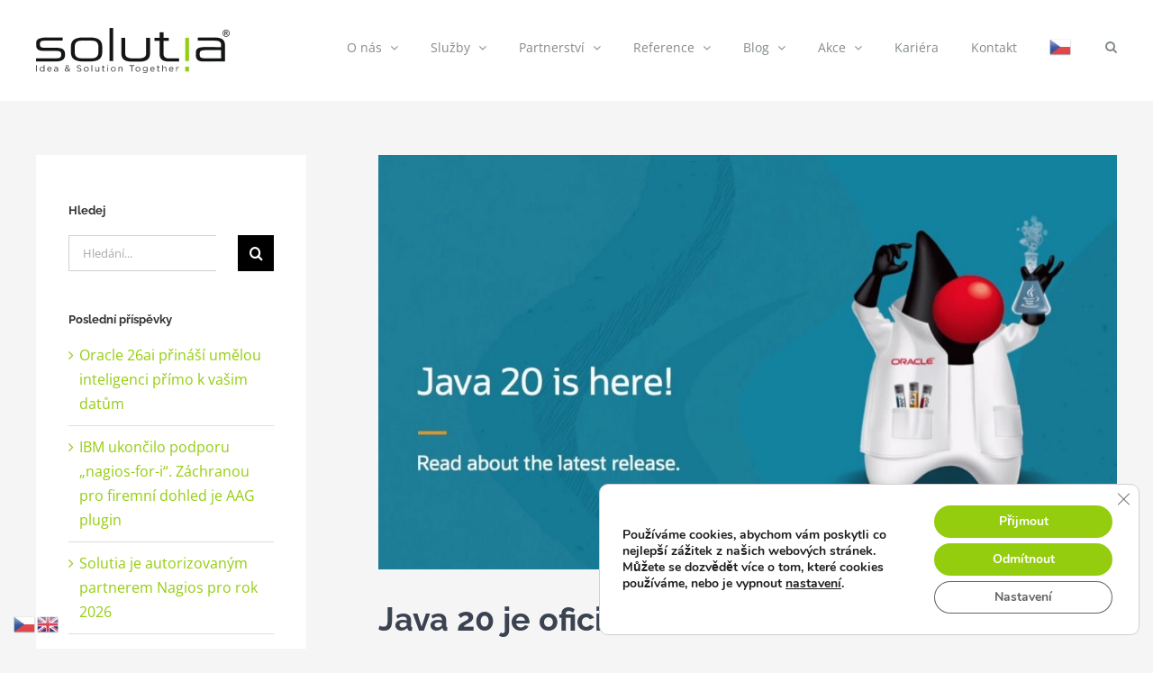

--- FILE ---
content_type: text/html; charset=UTF-8
request_url: https://www.solutia.cz/2023/03/22/java20/
body_size: 72766
content:
<!DOCTYPE html>
<html class="avada-html-layout-wide avada-html-header-position-top" lang="cs" prefix="og: http://ogp.me/ns# fb: http://ogp.me/ns/fb#">
<head>
	<meta http-equiv="X-UA-Compatible" content="IE=edge" />
	<meta http-equiv="Content-Type" content="text/html; charset=utf-8"/>
	<meta name="viewport" content="width=device-width, initial-scale=1" />
	<meta name='robots' content='index, follow, max-image-preview:large, max-snippet:-1, max-video-preview:-1' />
<!-- Google tag (gtag.js) consent mode dataLayer added by Site Kit -->
<script type="text/javascript" id="google_gtagjs-js-consent-mode-data-layer">
/* <![CDATA[ */
window.dataLayer = window.dataLayer || [];function gtag(){dataLayer.push(arguments);}
gtag('consent', 'default', {"ad_personalization":"denied","ad_storage":"denied","ad_user_data":"denied","analytics_storage":"denied","functionality_storage":"denied","security_storage":"denied","personalization_storage":"denied","region":["AT","BE","BG","CH","CY","CZ","DE","DK","EE","ES","FI","FR","GB","GR","HR","HU","IE","IS","IT","LI","LT","LU","LV","MT","NL","NO","PL","PT","RO","SE","SI","SK"],"wait_for_update":500});
window._googlesitekitConsentCategoryMap = {"statistics":["analytics_storage"],"marketing":["ad_storage","ad_user_data","ad_personalization"],"functional":["functionality_storage","security_storage"],"preferences":["personalization_storage"]};
window._googlesitekitConsents = {"ad_personalization":"denied","ad_storage":"denied","ad_user_data":"denied","analytics_storage":"denied","functionality_storage":"denied","security_storage":"denied","personalization_storage":"denied","region":["AT","BE","BG","CH","CY","CZ","DE","DK","EE","ES","FI","FR","GB","GR","HR","HU","IE","IS","IT","LI","LT","LU","LV","MT","NL","NO","PL","PT","RO","SE","SI","SK"],"wait_for_update":500};
/* ]]> */
</script>
<!-- End Google tag (gtag.js) consent mode dataLayer added by Site Kit -->

	<!-- This site is optimized with the Yoast SEO plugin v26.8 - https://yoast.com/product/yoast-seo-wordpress/ -->
	<title>Java 20 je oficiálně zde - Solutia s.r.o.</title>
	<meta name="description" content="Java 20 je oficiálně zde, od jejího obecného uvedení na trh 21. března 2023. Tato verze představuje desátou verzi funkcí platformy." />
	<link rel="canonical" href="https://www.solutia.cz/2023/03/22/java20/" />
	<meta property="og:locale" content="cs_CZ" />
	<meta property="og:type" content="article" />
	<meta property="og:title" content="Java 20 je oficiálně zde - Solutia s.r.o." />
	<meta property="og:description" content="Java 20 je oficiálně zde, od jejího obecného uvedení na trh 21. března 2023. Tato verze představuje desátou verzi funkcí platformy." />
	<meta property="og:url" content="https://www.solutia.cz/2023/03/22/java20/" />
	<meta property="og:site_name" content="Solutia" />
	<meta property="article:publisher" content="https://www.facebook.com/solutia.cz" />
	<meta property="article:published_time" content="2023-03-22T07:26:31+00:00" />
	<meta property="article:modified_time" content="2023-10-23T07:02:24+00:00" />
	<meta property="og:image" content="https://www.solutia.cz/wp-content/uploads/2023/03/java20.jpg" />
	<meta property="og:image:width" content="1024" />
	<meta property="og:image:height" content="575" />
	<meta property="og:image:type" content="image/jpeg" />
	<meta name="author" content="solutia" />
	<meta name="twitter:card" content="summary_large_image" />
	<meta name="twitter:creator" content="@solutiacz" />
	<meta name="twitter:site" content="@solutiacz" />
	<meta name="twitter:label1" content="Napsal(a)" />
	<meta name="twitter:data1" content="solutia" />
	<meta name="twitter:label2" content="Odhadovaná doba čtení" />
	<meta name="twitter:data2" content="3 minuty" />
	<script type="application/ld+json" class="yoast-schema-graph">{"@context":"https://schema.org","@graph":[{"@type":"Article","@id":"https://www.solutia.cz/2023/03/22/java20/#article","isPartOf":{"@id":"https://www.solutia.cz/2023/03/22/java20/"},"author":{"name":"solutia","@id":"https://www.solutia.cz/#/schema/person/d503cde977c6b694d020299711f8c52f"},"headline":"Java 20 je oficiálně zde","datePublished":"2023-03-22T07:26:31+00:00","dateModified":"2023-10-23T07:02:24+00:00","mainEntityOfPage":{"@id":"https://www.solutia.cz/2023/03/22/java20/"},"wordCount":758,"commentCount":0,"publisher":{"@id":"https://www.solutia.cz/#organization"},"image":{"@id":"https://www.solutia.cz/2023/03/22/java20/#primaryimage"},"thumbnailUrl":"https://www.solutia.cz/wp-content/uploads/2023/03/java20.jpg","keywords":["Java 20"],"articleSection":["Aktuality","Cloud","Java"],"inLanguage":"cs","potentialAction":[{"@type":"CommentAction","name":"Comment","target":["https://www.solutia.cz/2023/03/22/java20/#respond"]}]},{"@type":"WebPage","@id":"https://www.solutia.cz/2023/03/22/java20/","url":"https://www.solutia.cz/2023/03/22/java20/","name":"Java 20 je oficiálně zde - Solutia s.r.o.","isPartOf":{"@id":"https://www.solutia.cz/#website"},"primaryImageOfPage":{"@id":"https://www.solutia.cz/2023/03/22/java20/#primaryimage"},"image":{"@id":"https://www.solutia.cz/2023/03/22/java20/#primaryimage"},"thumbnailUrl":"https://www.solutia.cz/wp-content/uploads/2023/03/java20.jpg","datePublished":"2023-03-22T07:26:31+00:00","dateModified":"2023-10-23T07:02:24+00:00","description":"Java 20 je oficiálně zde, od jejího obecného uvedení na trh 21. března 2023. Tato verze představuje desátou verzi funkcí platformy.","breadcrumb":{"@id":"https://www.solutia.cz/2023/03/22/java20/#breadcrumb"},"inLanguage":"cs","potentialAction":[{"@type":"ReadAction","target":["https://www.solutia.cz/2023/03/22/java20/"]}]},{"@type":"ImageObject","inLanguage":"cs","@id":"https://www.solutia.cz/2023/03/22/java20/#primaryimage","url":"https://www.solutia.cz/wp-content/uploads/2023/03/java20.jpg","contentUrl":"https://www.solutia.cz/wp-content/uploads/2023/03/java20.jpg","width":1024,"height":575,"caption":"Java 20 je oficiálně zde"},{"@type":"BreadcrumbList","@id":"https://www.solutia.cz/2023/03/22/java20/#breadcrumb","itemListElement":[{"@type":"ListItem","position":1,"name":"Home","item":"https://www.solutia.cz/"},{"@type":"ListItem","position":2,"name":"Java 20 je oficiálně zde"}]},{"@type":"WebSite","@id":"https://www.solutia.cz/#website","url":"https://www.solutia.cz/","name":"Solutia","description":"Myšlenky a řešení pospolu","publisher":{"@id":"https://www.solutia.cz/#organization"},"potentialAction":[{"@type":"SearchAction","target":{"@type":"EntryPoint","urlTemplate":"https://www.solutia.cz/?s={search_term_string}"},"query-input":{"@type":"PropertyValueSpecification","valueRequired":true,"valueName":"search_term_string"}}],"inLanguage":"cs"},{"@type":"Organization","@id":"https://www.solutia.cz/#organization","name":"Solutia s.r.o.","url":"https://www.solutia.cz/","logo":{"@type":"ImageObject","inLanguage":"cs","@id":"https://www.solutia.cz/#/schema/logo/image/","url":"https://www.solutia.cz/wp-content/uploads/2023/02/Cestovani-Fotka-Citaty-Jednoduchy-Post-na-Instagram-19.png","contentUrl":"https://www.solutia.cz/wp-content/uploads/2023/02/Cestovani-Fotka-Citaty-Jednoduchy-Post-na-Instagram-19.png","width":1080,"height":1080,"caption":"Solutia s.r.o."},"image":{"@id":"https://www.solutia.cz/#/schema/logo/image/"},"sameAs":["https://www.facebook.com/solutia.cz","https://x.com/solutiacz","https://www.linkedin.com/company/solutiacz"]},{"@type":"Person","@id":"https://www.solutia.cz/#/schema/person/d503cde977c6b694d020299711f8c52f","name":"solutia","image":{"@type":"ImageObject","inLanguage":"cs","@id":"https://www.solutia.cz/#/schema/person/image/","url":"https://secure.gravatar.com/avatar/a08666c7255c3a1b6c952a16685880e1f2e016174fc44c62f1753bcac9b8cff7?s=96&d=mm&r=g","contentUrl":"https://secure.gravatar.com/avatar/a08666c7255c3a1b6c952a16685880e1f2e016174fc44c62f1753bcac9b8cff7?s=96&d=mm&r=g","caption":"solutia"},"sameAs":["http://10.0.2.101"]}]}</script>
	<!-- / Yoast SEO plugin. -->


<link rel='dns-prefetch' href='//www.googletagmanager.com' />
<link rel="alternate" type="application/rss+xml" title="Solutia &raquo; RSS zdroj" href="https://www.solutia.cz/feed/" />
<link rel="alternate" type="application/rss+xml" title="Solutia &raquo; RSS komentářů" href="https://www.solutia.cz/comments/feed/" />
								<link rel="icon" href="https://www.solutia.cz/wp-content/uploads/2020/09/favicon_solutia_64.png" type="image/png" />
		
					<!-- Apple Touch Icon -->
						<link rel="apple-touch-icon" sizes="180x180" href="https://www.solutia.cz/wp-content/uploads/2020/09/favicon_solutia_180px.png" type="image/png">
		
					<!-- Android Icon -->
						<link rel="icon" sizes="192x192" href="https://www.solutia.cz/wp-content/uploads/2020/09/favicon_solutia_120px.png" type="image/png">
		
					<!-- MS Edge Icon -->
						<meta name="msapplication-TileImage" content="https://www.solutia.cz/wp-content/uploads/2020/09/favicon_solutia_152px.png" type="image/png">
				<link rel="alternate" type="application/rss+xml" title="Solutia &raquo; RSS komentářů pro Java 20 je oficiálně zde" href="https://www.solutia.cz/2023/03/22/java20/feed/" />
<link rel="alternate" title="oEmbed (JSON)" type="application/json+oembed" href="https://www.solutia.cz/wp-json/oembed/1.0/embed?url=https%3A%2F%2Fwww.solutia.cz%2F2023%2F03%2F22%2Fjava20%2F" />
<link rel="alternate" title="oEmbed (XML)" type="text/xml+oembed" href="https://www.solutia.cz/wp-json/oembed/1.0/embed?url=https%3A%2F%2Fwww.solutia.cz%2F2023%2F03%2F22%2Fjava20%2F&#038;format=xml" />
					<meta name="description" content="Java 20 je oficiálně zde, od jejího obecného uvedení na trh 21. března 2023. Tato verze představuje desátou verzi funkcí platformy využívající nyní standardní pololetní kadenci. (Java 21 asi uvidíme v září 2023)

Poznámky k vydání Java 20 obsahují obrovské množství informací.
Následuje sedm JEP zahrnutých ve verzi Java 20:
Projekt"/>
				
		<meta property="og:locale" content="cs_CZ"/>
		<meta property="og:type" content="article"/>
		<meta property="og:site_name" content="Solutia"/>
		<meta property="og:title" content="Java 20 je oficiálně zde - Solutia s.r.o."/>
				<meta property="og:description" content="Java 20 je oficiálně zde, od jejího obecného uvedení na trh 21. března 2023. Tato verze představuje desátou verzi funkcí platformy využívající nyní standardní pololetní kadenci. (Java 21 asi uvidíme v září 2023)

Poznámky k vydání Java 20 obsahují obrovské množství informací.
Následuje sedm JEP zahrnutých ve verzi Java 20:
Projekt"/>
				<meta property="og:url" content="https://www.solutia.cz/2023/03/22/java20/"/>
										<meta property="article:published_time" content="2023-03-22T07:26:31+01:00"/>
							<meta property="article:modified_time" content="2023-10-23T07:02:24+01:00"/>
								<meta name="author" content="solutia"/>
								<meta property="og:image" content="https://www.solutia.cz/wp-content/uploads/2023/03/java20.jpg"/>
		<meta property="og:image:width" content="1024"/>
		<meta property="og:image:height" content="575"/>
		<meta property="og:image:type" content="image/jpeg"/>
				<style id='wp-img-auto-sizes-contain-inline-css' type='text/css'>
img:is([sizes=auto i],[sizes^="auto," i]){contain-intrinsic-size:3000px 1500px}
/*# sourceURL=wp-img-auto-sizes-contain-inline-css */
</style>
<style id='wp-emoji-styles-inline-css' type='text/css'>

	img.wp-smiley, img.emoji {
		display: inline !important;
		border: none !important;
		box-shadow: none !important;
		height: 1em !important;
		width: 1em !important;
		margin: 0 0.07em !important;
		vertical-align: -0.1em !important;
		background: none !important;
		padding: 0 !important;
	}
/*# sourceURL=wp-emoji-styles-inline-css */
</style>
<link rel='stylesheet' id='wp-event-manager-frontend-css' href='https://www.solutia.cz/wp-content/plugins/wp-event-manager/assets/css/frontend.min.css?ver=6.9' type='text/css' media='all' />
<link rel='stylesheet' id='wp-event-manager-jquery-ui-css-css' href='https://www.solutia.cz/wp-content/plugins/wp-event-manager/assets/js/jquery-ui/jquery-ui.css?ver=6.9' type='text/css' media='all' />
<link rel='stylesheet' id='wp-event-manager-jquery-timepicker-css-css' href='https://www.solutia.cz/wp-content/plugins/wp-event-manager/assets/js/jquery-timepicker/jquery.timepicker.min.css?ver=6.9' type='text/css' media='all' />
<link rel='stylesheet' id='wp-event-manager-grid-style-css' href='https://www.solutia.cz/wp-content/plugins/wp-event-manager/assets/css/wpem-grid.min.css?ver=6.9' type='text/css' media='all' />
<link rel='stylesheet' id='wp-event-manager-font-style-css' href='https://www.solutia.cz/wp-content/plugins/wp-event-manager/assets/fonts/style.css?ver=6.9' type='text/css' media='all' />
<link rel='stylesheet' id='timeline-fontawosome-css' href='https://www.solutia.cz/wp-content/plugins/timeline-event-history/assets/resources/fontawesome/css/fontawesome.min.css?ver=3.1' type='text/css' media='all' />
<link rel='stylesheet' id='moove_gdpr_frontend-css' href='https://www.solutia.cz/wp-content/plugins/gdpr-cookie-compliance/dist/styles/gdpr-main.css?ver=5.0.10' type='text/css' media='all' />
<style id='moove_gdpr_frontend-inline-css' type='text/css'>
#moove_gdpr_cookie_modal,#moove_gdpr_cookie_info_bar,.gdpr_cookie_settings_shortcode_content{font-family:&#039;Nunito&#039;,sans-serif}#moove_gdpr_save_popup_settings_button{background-color:#373737;color:#fff}#moove_gdpr_save_popup_settings_button:hover{background-color:#000}#moove_gdpr_cookie_info_bar .moove-gdpr-info-bar-container .moove-gdpr-info-bar-content a.mgbutton,#moove_gdpr_cookie_info_bar .moove-gdpr-info-bar-container .moove-gdpr-info-bar-content button.mgbutton{background-color:#94cd0e}#moove_gdpr_cookie_modal .moove-gdpr-modal-content .moove-gdpr-modal-footer-content .moove-gdpr-button-holder a.mgbutton,#moove_gdpr_cookie_modal .moove-gdpr-modal-content .moove-gdpr-modal-footer-content .moove-gdpr-button-holder button.mgbutton,.gdpr_cookie_settings_shortcode_content .gdpr-shr-button.button-green{background-color:#94cd0e;border-color:#94cd0e}#moove_gdpr_cookie_modal .moove-gdpr-modal-content .moove-gdpr-modal-footer-content .moove-gdpr-button-holder a.mgbutton:hover,#moove_gdpr_cookie_modal .moove-gdpr-modal-content .moove-gdpr-modal-footer-content .moove-gdpr-button-holder button.mgbutton:hover,.gdpr_cookie_settings_shortcode_content .gdpr-shr-button.button-green:hover{background-color:#fff;color:#94cd0e}#moove_gdpr_cookie_modal .moove-gdpr-modal-content .moove-gdpr-modal-close i,#moove_gdpr_cookie_modal .moove-gdpr-modal-content .moove-gdpr-modal-close span.gdpr-icon{background-color:#94cd0e;border:1px solid #94cd0e}#moove_gdpr_cookie_info_bar span.moove-gdpr-infobar-allow-all.focus-g,#moove_gdpr_cookie_info_bar span.moove-gdpr-infobar-allow-all:focus,#moove_gdpr_cookie_info_bar button.moove-gdpr-infobar-allow-all.focus-g,#moove_gdpr_cookie_info_bar button.moove-gdpr-infobar-allow-all:focus,#moove_gdpr_cookie_info_bar span.moove-gdpr-infobar-reject-btn.focus-g,#moove_gdpr_cookie_info_bar span.moove-gdpr-infobar-reject-btn:focus,#moove_gdpr_cookie_info_bar button.moove-gdpr-infobar-reject-btn.focus-g,#moove_gdpr_cookie_info_bar button.moove-gdpr-infobar-reject-btn:focus,#moove_gdpr_cookie_info_bar span.change-settings-button.focus-g,#moove_gdpr_cookie_info_bar span.change-settings-button:focus,#moove_gdpr_cookie_info_bar button.change-settings-button.focus-g,#moove_gdpr_cookie_info_bar button.change-settings-button:focus{-webkit-box-shadow:0 0 1px 3px #94cd0e;-moz-box-shadow:0 0 1px 3px #94cd0e;box-shadow:0 0 1px 3px #94cd0e}#moove_gdpr_cookie_modal .moove-gdpr-modal-content .moove-gdpr-modal-close i:hover,#moove_gdpr_cookie_modal .moove-gdpr-modal-content .moove-gdpr-modal-close span.gdpr-icon:hover,#moove_gdpr_cookie_info_bar span[data-href]>u.change-settings-button{color:#94cd0e}#moove_gdpr_cookie_modal .moove-gdpr-modal-content .moove-gdpr-modal-left-content #moove-gdpr-menu li.menu-item-selected a span.gdpr-icon,#moove_gdpr_cookie_modal .moove-gdpr-modal-content .moove-gdpr-modal-left-content #moove-gdpr-menu li.menu-item-selected button span.gdpr-icon{color:inherit}#moove_gdpr_cookie_modal .moove-gdpr-modal-content .moove-gdpr-modal-left-content #moove-gdpr-menu li a span.gdpr-icon,#moove_gdpr_cookie_modal .moove-gdpr-modal-content .moove-gdpr-modal-left-content #moove-gdpr-menu li button span.gdpr-icon{color:inherit}#moove_gdpr_cookie_modal .gdpr-acc-link{line-height:0;font-size:0;color:transparent;position:absolute}#moove_gdpr_cookie_modal .moove-gdpr-modal-content .moove-gdpr-modal-close:hover i,#moove_gdpr_cookie_modal .moove-gdpr-modal-content .moove-gdpr-modal-left-content #moove-gdpr-menu li a,#moove_gdpr_cookie_modal .moove-gdpr-modal-content .moove-gdpr-modal-left-content #moove-gdpr-menu li button,#moove_gdpr_cookie_modal .moove-gdpr-modal-content .moove-gdpr-modal-left-content #moove-gdpr-menu li button i,#moove_gdpr_cookie_modal .moove-gdpr-modal-content .moove-gdpr-modal-left-content #moove-gdpr-menu li a i,#moove_gdpr_cookie_modal .moove-gdpr-modal-content .moove-gdpr-tab-main .moove-gdpr-tab-main-content a:hover,#moove_gdpr_cookie_info_bar.moove-gdpr-dark-scheme .moove-gdpr-info-bar-container .moove-gdpr-info-bar-content a.mgbutton:hover,#moove_gdpr_cookie_info_bar.moove-gdpr-dark-scheme .moove-gdpr-info-bar-container .moove-gdpr-info-bar-content button.mgbutton:hover,#moove_gdpr_cookie_info_bar.moove-gdpr-dark-scheme .moove-gdpr-info-bar-container .moove-gdpr-info-bar-content a:hover,#moove_gdpr_cookie_info_bar.moove-gdpr-dark-scheme .moove-gdpr-info-bar-container .moove-gdpr-info-bar-content button:hover,#moove_gdpr_cookie_info_bar.moove-gdpr-dark-scheme .moove-gdpr-info-bar-container .moove-gdpr-info-bar-content span.change-settings-button:hover,#moove_gdpr_cookie_info_bar.moove-gdpr-dark-scheme .moove-gdpr-info-bar-container .moove-gdpr-info-bar-content button.change-settings-button:hover,#moove_gdpr_cookie_info_bar.moove-gdpr-dark-scheme .moove-gdpr-info-bar-container .moove-gdpr-info-bar-content u.change-settings-button:hover,#moove_gdpr_cookie_info_bar span[data-href]>u.change-settings-button,#moove_gdpr_cookie_info_bar.moove-gdpr-dark-scheme .moove-gdpr-info-bar-container .moove-gdpr-info-bar-content a.mgbutton.focus-g,#moove_gdpr_cookie_info_bar.moove-gdpr-dark-scheme .moove-gdpr-info-bar-container .moove-gdpr-info-bar-content button.mgbutton.focus-g,#moove_gdpr_cookie_info_bar.moove-gdpr-dark-scheme .moove-gdpr-info-bar-container .moove-gdpr-info-bar-content a.focus-g,#moove_gdpr_cookie_info_bar.moove-gdpr-dark-scheme .moove-gdpr-info-bar-container .moove-gdpr-info-bar-content button.focus-g,#moove_gdpr_cookie_info_bar.moove-gdpr-dark-scheme .moove-gdpr-info-bar-container .moove-gdpr-info-bar-content a.mgbutton:focus,#moove_gdpr_cookie_info_bar.moove-gdpr-dark-scheme .moove-gdpr-info-bar-container .moove-gdpr-info-bar-content button.mgbutton:focus,#moove_gdpr_cookie_info_bar.moove-gdpr-dark-scheme .moove-gdpr-info-bar-container .moove-gdpr-info-bar-content a:focus,#moove_gdpr_cookie_info_bar.moove-gdpr-dark-scheme .moove-gdpr-info-bar-container .moove-gdpr-info-bar-content button:focus,#moove_gdpr_cookie_info_bar.moove-gdpr-dark-scheme .moove-gdpr-info-bar-container .moove-gdpr-info-bar-content span.change-settings-button.focus-g,span.change-settings-button:focus,button.change-settings-button.focus-g,button.change-settings-button:focus,#moove_gdpr_cookie_info_bar.moove-gdpr-dark-scheme .moove-gdpr-info-bar-container .moove-gdpr-info-bar-content u.change-settings-button.focus-g,#moove_gdpr_cookie_info_bar.moove-gdpr-dark-scheme .moove-gdpr-info-bar-container .moove-gdpr-info-bar-content u.change-settings-button:focus{color:#94cd0e}#moove_gdpr_cookie_modal .moove-gdpr-branding.focus-g span,#moove_gdpr_cookie_modal .moove-gdpr-modal-content .moove-gdpr-tab-main a.focus-g,#moove_gdpr_cookie_modal .moove-gdpr-modal-content .moove-gdpr-tab-main .gdpr-cd-details-toggle.focus-g{color:#94cd0e}#moove_gdpr_cookie_modal.gdpr_lightbox-hide{display:none}
/*# sourceURL=moove_gdpr_frontend-inline-css */
</style>
<link rel='stylesheet' id='fusion-dynamic-css-css' href='https://www.solutia.cz/wp-content/uploads/fusion-styles/10fd228cf8f7f3be255aaac14654bdf7.min.css?ver=3.14.2' type='text/css' media='all' />

<!-- Google tag (gtag.js) snippet added by Site Kit -->
<!-- Google Analytics snippet added by Site Kit -->
<script type="text/javascript" src="https://www.googletagmanager.com/gtag/js?id=G-BJ03QSTSZJ" id="google_gtagjs-js" async></script>
<script type="text/javascript" id="google_gtagjs-js-after">
/* <![CDATA[ */
window.dataLayer = window.dataLayer || [];function gtag(){dataLayer.push(arguments);}
gtag("set","linker",{"domains":["www.solutia.cz"]});
gtag("js", new Date());
gtag("set", "developer_id.dZTNiMT", true);
gtag("config", "G-BJ03QSTSZJ", {"googlesitekit_post_categories":"Aktuality; Cloud; Java","googlesitekit_post_date":"20230322"});
//# sourceURL=google_gtagjs-js-after
/* ]]> */
</script>
<link rel="https://api.w.org/" href="https://www.solutia.cz/wp-json/" /><link rel="alternate" title="JSON" type="application/json" href="https://www.solutia.cz/wp-json/wp/v2/posts/12676" /><link rel="EditURI" type="application/rsd+xml" title="RSD" href="https://www.solutia.cz/xmlrpc.php?rsd" />
<meta name="generator" content="WordPress 6.9" />
<link rel='shortlink' href='https://www.solutia.cz/?p=12676' />
<meta name="generator" content="Site Kit by Google 1.171.0" /><script type="text/javascript" src="https://secure.visionary-business-52.com/js/266511.js" ></script>
<noscript><img alt="" src="https://secure.visionary-business-52.com/266511.png" style="display:none;" /></noscript>
<style type="text/css" id="css-fb-visibility">@media screen and (max-width: 850px){.fusion-no-small-visibility{display:none !important;}body .sm-text-align-center{text-align:center !important;}body .sm-text-align-left{text-align:left !important;}body .sm-text-align-right{text-align:right !important;}body .sm-text-align-justify{text-align:justify !important;}body .sm-flex-align-center{justify-content:center !important;}body .sm-flex-align-flex-start{justify-content:flex-start !important;}body .sm-flex-align-flex-end{justify-content:flex-end !important;}body .sm-mx-auto{margin-left:auto !important;margin-right:auto !important;}body .sm-ml-auto{margin-left:auto !important;}body .sm-mr-auto{margin-right:auto !important;}body .fusion-absolute-position-small{position:absolute;width:100%;}.awb-sticky.awb-sticky-small{ position: sticky; top: var(--awb-sticky-offset,0); }}@media screen and (min-width: 851px) and (max-width: 1024px){.fusion-no-medium-visibility{display:none !important;}body .md-text-align-center{text-align:center !important;}body .md-text-align-left{text-align:left !important;}body .md-text-align-right{text-align:right !important;}body .md-text-align-justify{text-align:justify !important;}body .md-flex-align-center{justify-content:center !important;}body .md-flex-align-flex-start{justify-content:flex-start !important;}body .md-flex-align-flex-end{justify-content:flex-end !important;}body .md-mx-auto{margin-left:auto !important;margin-right:auto !important;}body .md-ml-auto{margin-left:auto !important;}body .md-mr-auto{margin-right:auto !important;}body .fusion-absolute-position-medium{position:absolute;width:100%;}.awb-sticky.awb-sticky-medium{ position: sticky; top: var(--awb-sticky-offset,0); }}@media screen and (min-width: 1025px){.fusion-no-large-visibility{display:none !important;}body .lg-text-align-center{text-align:center !important;}body .lg-text-align-left{text-align:left !important;}body .lg-text-align-right{text-align:right !important;}body .lg-text-align-justify{text-align:justify !important;}body .lg-flex-align-center{justify-content:center !important;}body .lg-flex-align-flex-start{justify-content:flex-start !important;}body .lg-flex-align-flex-end{justify-content:flex-end !important;}body .lg-mx-auto{margin-left:auto !important;margin-right:auto !important;}body .lg-ml-auto{margin-left:auto !important;}body .lg-mr-auto{margin-right:auto !important;}body .fusion-absolute-position-large{position:absolute;width:100%;}.awb-sticky.awb-sticky-large{ position: sticky; top: var(--awb-sticky-offset,0); }}</style>
<!-- Google AdSense meta tags added by Site Kit -->
<meta name="google-adsense-platform-account" content="ca-host-pub-2644536267352236">
<meta name="google-adsense-platform-domain" content="sitekit.withgoogle.com">
<!-- End Google AdSense meta tags added by Site Kit -->
		<script type="text/javascript">
			var doc = document.documentElement;
			doc.setAttribute( 'data-useragent', navigator.userAgent );
		</script>
		
	<?php echo do_shortcode('[gtranslate]'); ?><style id='global-styles-inline-css' type='text/css'>
:root{--wp--preset--aspect-ratio--square: 1;--wp--preset--aspect-ratio--4-3: 4/3;--wp--preset--aspect-ratio--3-4: 3/4;--wp--preset--aspect-ratio--3-2: 3/2;--wp--preset--aspect-ratio--2-3: 2/3;--wp--preset--aspect-ratio--16-9: 16/9;--wp--preset--aspect-ratio--9-16: 9/16;--wp--preset--color--black: #000000;--wp--preset--color--cyan-bluish-gray: #abb8c3;--wp--preset--color--white: #ffffff;--wp--preset--color--pale-pink: #f78da7;--wp--preset--color--vivid-red: #cf2e2e;--wp--preset--color--luminous-vivid-orange: #ff6900;--wp--preset--color--luminous-vivid-amber: #fcb900;--wp--preset--color--light-green-cyan: #7bdcb5;--wp--preset--color--vivid-green-cyan: #00d084;--wp--preset--color--pale-cyan-blue: #8ed1fc;--wp--preset--color--vivid-cyan-blue: #0693e3;--wp--preset--color--vivid-purple: #9b51e0;--wp--preset--color--awb-color-1: #ffffff;--wp--preset--color--awb-color-2: #f6f6f6;--wp--preset--color--awb-color-3: #f5f5f5;--wp--preset--color--awb-color-4: #e0dede;--wp--preset--color--awb-color-5: #94cd0e;--wp--preset--color--awb-color-6: #747474;--wp--preset--color--awb-color-7: #3b4251;--wp--preset--color--awb-color-8: #333333;--wp--preset--color--awb-color-custom-10: #ebeaea;--wp--preset--color--awb-color-custom-11: #a0ce4e;--wp--preset--color--awb-color-custom-12: #343b49;--wp--preset--color--awb-color-custom-13: #666666;--wp--preset--color--awb-color-custom-14: rgba(235,234,234,0.8);--wp--preset--color--awb-color-custom-15: #999999;--wp--preset--color--awb-color-custom-16: #9e9e9e;--wp--preset--color--awb-color-custom-17: #f8f8f8;--wp--preset--color--awb-color-custom-18: #848b8e;--wp--preset--gradient--vivid-cyan-blue-to-vivid-purple: linear-gradient(135deg,rgb(6,147,227) 0%,rgb(155,81,224) 100%);--wp--preset--gradient--light-green-cyan-to-vivid-green-cyan: linear-gradient(135deg,rgb(122,220,180) 0%,rgb(0,208,130) 100%);--wp--preset--gradient--luminous-vivid-amber-to-luminous-vivid-orange: linear-gradient(135deg,rgb(252,185,0) 0%,rgb(255,105,0) 100%);--wp--preset--gradient--luminous-vivid-orange-to-vivid-red: linear-gradient(135deg,rgb(255,105,0) 0%,rgb(207,46,46) 100%);--wp--preset--gradient--very-light-gray-to-cyan-bluish-gray: linear-gradient(135deg,rgb(238,238,238) 0%,rgb(169,184,195) 100%);--wp--preset--gradient--cool-to-warm-spectrum: linear-gradient(135deg,rgb(74,234,220) 0%,rgb(151,120,209) 20%,rgb(207,42,186) 40%,rgb(238,44,130) 60%,rgb(251,105,98) 80%,rgb(254,248,76) 100%);--wp--preset--gradient--blush-light-purple: linear-gradient(135deg,rgb(255,206,236) 0%,rgb(152,150,240) 100%);--wp--preset--gradient--blush-bordeaux: linear-gradient(135deg,rgb(254,205,165) 0%,rgb(254,45,45) 50%,rgb(107,0,62) 100%);--wp--preset--gradient--luminous-dusk: linear-gradient(135deg,rgb(255,203,112) 0%,rgb(199,81,192) 50%,rgb(65,88,208) 100%);--wp--preset--gradient--pale-ocean: linear-gradient(135deg,rgb(255,245,203) 0%,rgb(182,227,212) 50%,rgb(51,167,181) 100%);--wp--preset--gradient--electric-grass: linear-gradient(135deg,rgb(202,248,128) 0%,rgb(113,206,126) 100%);--wp--preset--gradient--midnight: linear-gradient(135deg,rgb(2,3,129) 0%,rgb(40,116,252) 100%);--wp--preset--font-size--small: 12px;--wp--preset--font-size--medium: 20px;--wp--preset--font-size--large: 24px;--wp--preset--font-size--x-large: 42px;--wp--preset--font-size--normal: 16px;--wp--preset--font-size--xlarge: 32px;--wp--preset--font-size--huge: 48px;--wp--preset--spacing--20: 0.44rem;--wp--preset--spacing--30: 0.67rem;--wp--preset--spacing--40: 1rem;--wp--preset--spacing--50: 1.5rem;--wp--preset--spacing--60: 2.25rem;--wp--preset--spacing--70: 3.38rem;--wp--preset--spacing--80: 5.06rem;--wp--preset--shadow--natural: 6px 6px 9px rgba(0, 0, 0, 0.2);--wp--preset--shadow--deep: 12px 12px 50px rgba(0, 0, 0, 0.4);--wp--preset--shadow--sharp: 6px 6px 0px rgba(0, 0, 0, 0.2);--wp--preset--shadow--outlined: 6px 6px 0px -3px rgb(255, 255, 255), 6px 6px rgb(0, 0, 0);--wp--preset--shadow--crisp: 6px 6px 0px rgb(0, 0, 0);}:where(.is-layout-flex){gap: 0.5em;}:where(.is-layout-grid){gap: 0.5em;}body .is-layout-flex{display: flex;}.is-layout-flex{flex-wrap: wrap;align-items: center;}.is-layout-flex > :is(*, div){margin: 0;}body .is-layout-grid{display: grid;}.is-layout-grid > :is(*, div){margin: 0;}:where(.wp-block-columns.is-layout-flex){gap: 2em;}:where(.wp-block-columns.is-layout-grid){gap: 2em;}:where(.wp-block-post-template.is-layout-flex){gap: 1.25em;}:where(.wp-block-post-template.is-layout-grid){gap: 1.25em;}.has-black-color{color: var(--wp--preset--color--black) !important;}.has-cyan-bluish-gray-color{color: var(--wp--preset--color--cyan-bluish-gray) !important;}.has-white-color{color: var(--wp--preset--color--white) !important;}.has-pale-pink-color{color: var(--wp--preset--color--pale-pink) !important;}.has-vivid-red-color{color: var(--wp--preset--color--vivid-red) !important;}.has-luminous-vivid-orange-color{color: var(--wp--preset--color--luminous-vivid-orange) !important;}.has-luminous-vivid-amber-color{color: var(--wp--preset--color--luminous-vivid-amber) !important;}.has-light-green-cyan-color{color: var(--wp--preset--color--light-green-cyan) !important;}.has-vivid-green-cyan-color{color: var(--wp--preset--color--vivid-green-cyan) !important;}.has-pale-cyan-blue-color{color: var(--wp--preset--color--pale-cyan-blue) !important;}.has-vivid-cyan-blue-color{color: var(--wp--preset--color--vivid-cyan-blue) !important;}.has-vivid-purple-color{color: var(--wp--preset--color--vivid-purple) !important;}.has-black-background-color{background-color: var(--wp--preset--color--black) !important;}.has-cyan-bluish-gray-background-color{background-color: var(--wp--preset--color--cyan-bluish-gray) !important;}.has-white-background-color{background-color: var(--wp--preset--color--white) !important;}.has-pale-pink-background-color{background-color: var(--wp--preset--color--pale-pink) !important;}.has-vivid-red-background-color{background-color: var(--wp--preset--color--vivid-red) !important;}.has-luminous-vivid-orange-background-color{background-color: var(--wp--preset--color--luminous-vivid-orange) !important;}.has-luminous-vivid-amber-background-color{background-color: var(--wp--preset--color--luminous-vivid-amber) !important;}.has-light-green-cyan-background-color{background-color: var(--wp--preset--color--light-green-cyan) !important;}.has-vivid-green-cyan-background-color{background-color: var(--wp--preset--color--vivid-green-cyan) !important;}.has-pale-cyan-blue-background-color{background-color: var(--wp--preset--color--pale-cyan-blue) !important;}.has-vivid-cyan-blue-background-color{background-color: var(--wp--preset--color--vivid-cyan-blue) !important;}.has-vivid-purple-background-color{background-color: var(--wp--preset--color--vivid-purple) !important;}.has-black-border-color{border-color: var(--wp--preset--color--black) !important;}.has-cyan-bluish-gray-border-color{border-color: var(--wp--preset--color--cyan-bluish-gray) !important;}.has-white-border-color{border-color: var(--wp--preset--color--white) !important;}.has-pale-pink-border-color{border-color: var(--wp--preset--color--pale-pink) !important;}.has-vivid-red-border-color{border-color: var(--wp--preset--color--vivid-red) !important;}.has-luminous-vivid-orange-border-color{border-color: var(--wp--preset--color--luminous-vivid-orange) !important;}.has-luminous-vivid-amber-border-color{border-color: var(--wp--preset--color--luminous-vivid-amber) !important;}.has-light-green-cyan-border-color{border-color: var(--wp--preset--color--light-green-cyan) !important;}.has-vivid-green-cyan-border-color{border-color: var(--wp--preset--color--vivid-green-cyan) !important;}.has-pale-cyan-blue-border-color{border-color: var(--wp--preset--color--pale-cyan-blue) !important;}.has-vivid-cyan-blue-border-color{border-color: var(--wp--preset--color--vivid-cyan-blue) !important;}.has-vivid-purple-border-color{border-color: var(--wp--preset--color--vivid-purple) !important;}.has-vivid-cyan-blue-to-vivid-purple-gradient-background{background: var(--wp--preset--gradient--vivid-cyan-blue-to-vivid-purple) !important;}.has-light-green-cyan-to-vivid-green-cyan-gradient-background{background: var(--wp--preset--gradient--light-green-cyan-to-vivid-green-cyan) !important;}.has-luminous-vivid-amber-to-luminous-vivid-orange-gradient-background{background: var(--wp--preset--gradient--luminous-vivid-amber-to-luminous-vivid-orange) !important;}.has-luminous-vivid-orange-to-vivid-red-gradient-background{background: var(--wp--preset--gradient--luminous-vivid-orange-to-vivid-red) !important;}.has-very-light-gray-to-cyan-bluish-gray-gradient-background{background: var(--wp--preset--gradient--very-light-gray-to-cyan-bluish-gray) !important;}.has-cool-to-warm-spectrum-gradient-background{background: var(--wp--preset--gradient--cool-to-warm-spectrum) !important;}.has-blush-light-purple-gradient-background{background: var(--wp--preset--gradient--blush-light-purple) !important;}.has-blush-bordeaux-gradient-background{background: var(--wp--preset--gradient--blush-bordeaux) !important;}.has-luminous-dusk-gradient-background{background: var(--wp--preset--gradient--luminous-dusk) !important;}.has-pale-ocean-gradient-background{background: var(--wp--preset--gradient--pale-ocean) !important;}.has-electric-grass-gradient-background{background: var(--wp--preset--gradient--electric-grass) !important;}.has-midnight-gradient-background{background: var(--wp--preset--gradient--midnight) !important;}.has-small-font-size{font-size: var(--wp--preset--font-size--small) !important;}.has-medium-font-size{font-size: var(--wp--preset--font-size--medium) !important;}.has-large-font-size{font-size: var(--wp--preset--font-size--large) !important;}.has-x-large-font-size{font-size: var(--wp--preset--font-size--x-large) !important;}
/*# sourceURL=global-styles-inline-css */
</style>
<style id='wp-block-library-inline-css' type='text/css'>
:root{--wp-block-synced-color:#7a00df;--wp-block-synced-color--rgb:122,0,223;--wp-bound-block-color:var(--wp-block-synced-color);--wp-editor-canvas-background:#ddd;--wp-admin-theme-color:#007cba;--wp-admin-theme-color--rgb:0,124,186;--wp-admin-theme-color-darker-10:#006ba1;--wp-admin-theme-color-darker-10--rgb:0,107,160.5;--wp-admin-theme-color-darker-20:#005a87;--wp-admin-theme-color-darker-20--rgb:0,90,135;--wp-admin-border-width-focus:2px}@media (min-resolution:192dpi){:root{--wp-admin-border-width-focus:1.5px}}.wp-element-button{cursor:pointer}:root .has-very-light-gray-background-color{background-color:#eee}:root .has-very-dark-gray-background-color{background-color:#313131}:root .has-very-light-gray-color{color:#eee}:root .has-very-dark-gray-color{color:#313131}:root .has-vivid-green-cyan-to-vivid-cyan-blue-gradient-background{background:linear-gradient(135deg,#00d084,#0693e3)}:root .has-purple-crush-gradient-background{background:linear-gradient(135deg,#34e2e4,#4721fb 50%,#ab1dfe)}:root .has-hazy-dawn-gradient-background{background:linear-gradient(135deg,#faaca8,#dad0ec)}:root .has-subdued-olive-gradient-background{background:linear-gradient(135deg,#fafae1,#67a671)}:root .has-atomic-cream-gradient-background{background:linear-gradient(135deg,#fdd79a,#004a59)}:root .has-nightshade-gradient-background{background:linear-gradient(135deg,#330968,#31cdcf)}:root .has-midnight-gradient-background{background:linear-gradient(135deg,#020381,#2874fc)}:root{--wp--preset--font-size--normal:16px;--wp--preset--font-size--huge:42px}.has-regular-font-size{font-size:1em}.has-larger-font-size{font-size:2.625em}.has-normal-font-size{font-size:var(--wp--preset--font-size--normal)}.has-huge-font-size{font-size:var(--wp--preset--font-size--huge)}.has-text-align-center{text-align:center}.has-text-align-left{text-align:left}.has-text-align-right{text-align:right}.has-fit-text{white-space:nowrap!important}#end-resizable-editor-section{display:none}.aligncenter{clear:both}.items-justified-left{justify-content:flex-start}.items-justified-center{justify-content:center}.items-justified-right{justify-content:flex-end}.items-justified-space-between{justify-content:space-between}.screen-reader-text{border:0;clip-path:inset(50%);height:1px;margin:-1px;overflow:hidden;padding:0;position:absolute;width:1px;word-wrap:normal!important}.screen-reader-text:focus{background-color:#ddd;clip-path:none;color:#444;display:block;font-size:1em;height:auto;left:5px;line-height:normal;padding:15px 23px 14px;text-decoration:none;top:5px;width:auto;z-index:100000}html :where(.has-border-color){border-style:solid}html :where([style*=border-top-color]){border-top-style:solid}html :where([style*=border-right-color]){border-right-style:solid}html :where([style*=border-bottom-color]){border-bottom-style:solid}html :where([style*=border-left-color]){border-left-style:solid}html :where([style*=border-width]){border-style:solid}html :where([style*=border-top-width]){border-top-style:solid}html :where([style*=border-right-width]){border-right-style:solid}html :where([style*=border-bottom-width]){border-bottom-style:solid}html :where([style*=border-left-width]){border-left-style:solid}html :where(img[class*=wp-image-]){height:auto;max-width:100%}:where(figure){margin:0 0 1em}html :where(.is-position-sticky){--wp-admin--admin-bar--position-offset:var(--wp-admin--admin-bar--height,0px)}@media screen and (max-width:600px){html :where(.is-position-sticky){--wp-admin--admin-bar--position-offset:0px}}
/*wp_block_styles_on_demand_placeholder:697d56c128262*/
/*# sourceURL=wp-block-library-inline-css */
</style>
<style id='wp-block-library-theme-inline-css' type='text/css'>
.wp-block-audio :where(figcaption){color:#555;font-size:13px;text-align:center}.is-dark-theme .wp-block-audio :where(figcaption){color:#ffffffa6}.wp-block-audio{margin:0 0 1em}.wp-block-code{border:1px solid #ccc;border-radius:4px;font-family:Menlo,Consolas,monaco,monospace;padding:.8em 1em}.wp-block-embed :where(figcaption){color:#555;font-size:13px;text-align:center}.is-dark-theme .wp-block-embed :where(figcaption){color:#ffffffa6}.wp-block-embed{margin:0 0 1em}.blocks-gallery-caption{color:#555;font-size:13px;text-align:center}.is-dark-theme .blocks-gallery-caption{color:#ffffffa6}:root :where(.wp-block-image figcaption){color:#555;font-size:13px;text-align:center}.is-dark-theme :root :where(.wp-block-image figcaption){color:#ffffffa6}.wp-block-image{margin:0 0 1em}.wp-block-pullquote{border-bottom:4px solid;border-top:4px solid;color:currentColor;margin-bottom:1.75em}.wp-block-pullquote :where(cite),.wp-block-pullquote :where(footer),.wp-block-pullquote__citation{color:currentColor;font-size:.8125em;font-style:normal;text-transform:uppercase}.wp-block-quote{border-left:.25em solid;margin:0 0 1.75em;padding-left:1em}.wp-block-quote cite,.wp-block-quote footer{color:currentColor;font-size:.8125em;font-style:normal;position:relative}.wp-block-quote:where(.has-text-align-right){border-left:none;border-right:.25em solid;padding-left:0;padding-right:1em}.wp-block-quote:where(.has-text-align-center){border:none;padding-left:0}.wp-block-quote.is-large,.wp-block-quote.is-style-large,.wp-block-quote:where(.is-style-plain){border:none}.wp-block-search .wp-block-search__label{font-weight:700}.wp-block-search__button{border:1px solid #ccc;padding:.375em .625em}:where(.wp-block-group.has-background){padding:1.25em 2.375em}.wp-block-separator.has-css-opacity{opacity:.4}.wp-block-separator{border:none;border-bottom:2px solid;margin-left:auto;margin-right:auto}.wp-block-separator.has-alpha-channel-opacity{opacity:1}.wp-block-separator:not(.is-style-wide):not(.is-style-dots){width:100px}.wp-block-separator.has-background:not(.is-style-dots){border-bottom:none;height:1px}.wp-block-separator.has-background:not(.is-style-wide):not(.is-style-dots){height:2px}.wp-block-table{margin:0 0 1em}.wp-block-table td,.wp-block-table th{word-break:normal}.wp-block-table :where(figcaption){color:#555;font-size:13px;text-align:center}.is-dark-theme .wp-block-table :where(figcaption){color:#ffffffa6}.wp-block-video :where(figcaption){color:#555;font-size:13px;text-align:center}.is-dark-theme .wp-block-video :where(figcaption){color:#ffffffa6}.wp-block-video{margin:0 0 1em}:root :where(.wp-block-template-part.has-background){margin-bottom:0;margin-top:0;padding:1.25em 2.375em}
/*# sourceURL=/wp-includes/css/dist/block-library/theme.min.css */
</style>
<style id='classic-theme-styles-inline-css' type='text/css'>
/*! This file is auto-generated */
.wp-block-button__link{color:#fff;background-color:#32373c;border-radius:9999px;box-shadow:none;text-decoration:none;padding:calc(.667em + 2px) calc(1.333em + 2px);font-size:1.125em}.wp-block-file__button{background:#32373c;color:#fff;text-decoration:none}
/*# sourceURL=/wp-includes/css/classic-themes.min.css */
</style>
</head>

<body class="wp-singular post-template-default single single-post postid-12676 single-format-standard wp-theme-Avada has-sidebar fusion-image-hovers fusion-pagination-sizing fusion-button_type-flat fusion-button_span-no fusion-button_gradient-linear avada-image-rollover-circle-yes avada-image-rollover-yes avada-image-rollover-direction-left avada fusion-body ltr fusion-sticky-header no-tablet-sticky-header no-mobile-sticky-header no-mobile-slidingbar fusion-disable-outline fusion-sub-menu-fade mobile-logo-pos-left layout-wide-mode avada-has-boxed-modal-shadow-none layout-scroll-offset-full avada-has-zero-margin-offset-top fusion-top-header menu-text-align-left mobile-menu-design-modern fusion-show-pagination-text fusion-header-layout-v1 avada-responsive avada-footer-fx-parallax-effect avada-menu-highlight-style-bar fusion-search-form-classic fusion-main-menu-search-dropdown fusion-avatar-circle avada-dropdown-styles avada-blog-layout-large avada-blog-archive-layout-large avada-header-shadow-no avada-menu-icon-position-left avada-has-megamenu-shadow avada-has-mainmenu-dropdown-divider avada-has-main-nav-search-icon avada-has-breadcrumb-mobile-hidden avada-has-titlebar-hide avada-has-pagination-padding avada-flyout-menu-direction-fade avada-ec-views-v1" data-awb-post-id="12676">
		<a class="skip-link screen-reader-text" href="#content">Přeskočit na obsah</a>

	<div id="boxed-wrapper">
		
		<div id="wrapper" class="fusion-wrapper">
			<div id="home" style="position:relative;top:-1px;"></div>
							
					
			<header class="fusion-header-wrapper">
				<div class="fusion-header-v1 fusion-logo-alignment fusion-logo-left fusion-sticky-menu-1 fusion-sticky-logo- fusion-mobile-logo-  fusion-mobile-menu-design-modern">
					<div class="fusion-header-sticky-height"></div>
<div class="fusion-header">
	<div class="fusion-row">
					<div class="fusion-logo" data-margin-top="31px" data-margin-bottom="31px" data-margin-left="0px" data-margin-right="0px">
			<a class="fusion-logo-link"  href="https://www.solutia.cz/" >

						<!-- standard logo -->
			<img src="https://www.solutia.cz/wp-content/uploads/2020/09/Solutia_with_R_215x50.png" srcset="https://www.solutia.cz/wp-content/uploads/2020/09/Solutia_with_R_215x50.png 1x, https://www.solutia.cz/wp-content/uploads/2020/09/Solutia_with_R_431x100.png 2x" width="215" height="50" style="max-height:50px;height:auto;" alt="Solutia Logo" data-retina_logo_url="https://www.solutia.cz/wp-content/uploads/2020/09/Solutia_with_R_431x100.png" class="fusion-standard-logo" />

			
					</a>
		</div>		<nav class="fusion-main-menu" aria-label="Hlavní menu"><ul id="menu-main-menu" class="fusion-menu"><li  id="menu-item-14667"  class="menu-item menu-item-type-custom menu-item-object-custom menu-item-has-children menu-item-14667 fusion-dropdown-menu"  data-item-id="14667"><a  href="#" class="fusion-bar-highlight"><span class="menu-text">O nás</span> <span class="fusion-caret"><i class="fusion-dropdown-indicator" aria-hidden="true"></i></span></a><ul class="sub-menu"><li  id="menu-item-14669"  class="menu-item menu-item-type-custom menu-item-object-custom menu-item-14669 fusion-dropdown-submenu" ><a  href="https://www.solutia.cz/kdo-jsme/" class="fusion-bar-highlight"><span>Kdo jsme</span></a></li><li  id="menu-item-15873"  class="menu-item menu-item-type-post_type menu-item-object-page menu-item-15873 fusion-dropdown-submenu" ><a  href="https://www.solutia.cz/kdo-jsme/historie-spolecnosti/" class="fusion-bar-highlight"><span>Historie společnosti Solutia s.r.o.</span></a></li><li  id="menu-item-1296"  class="menu-item menu-item-type-post_type menu-item-object-page menu-item-1296 fusion-dropdown-submenu" ><a  href="https://www.solutia.cz/kdo-jsme/mise-a-vize/" class="fusion-bar-highlight"><span>Mise a vize Solutia s.r.o.</span></a></li><li  id="menu-item-16926"  class="menu-item menu-item-type-post_type menu-item-object-page menu-item-16926 fusion-dropdown-submenu" ><a  href="https://www.solutia.cz/kdo-jsme/nasich-top-5-zakladnich-presvedceni/" class="fusion-bar-highlight"><span>Naše základní přesvědčení</span></a></li><li  id="menu-item-10100"  class="menu-item menu-item-type-post_type menu-item-object-page menu-item-10100 fusion-dropdown-submenu" ><a  href="https://www.solutia.cz/kdo-jsme/profil-spolecnosti-solutia/" class="fusion-bar-highlight"><span>Profil společnosti Solutia s.r.o.</span></a></li><li  id="menu-item-13296"  class="menu-item menu-item-type-post_type menu-item-object-page menu-item-13296 fusion-dropdown-submenu" ><a  href="https://www.solutia.cz/kdo-jsme/granty/" class="fusion-bar-highlight"><span>Granty</span></a></li><li  id="menu-item-9716"  class="menu-item menu-item-type-post_type menu-item-object-page menu-item-9716 fusion-dropdown-submenu" ><a  href="https://www.solutia.cz/kdo-jsme/eticky-kodex/" class="fusion-bar-highlight"><span>Etický kodex</span></a></li><li  id="menu-item-14626"  class="menu-item menu-item-type-post_type menu-item-object-page menu-item-14626 fusion-dropdown-submenu" ><a  href="https://www.solutia.cz/kdo-jsme/kodex-integrity/" class="fusion-bar-highlight"><span>Kodex integrity a odpovědnosti třetích stran</span></a></li><li  id="menu-item-9725"  class="menu-item menu-item-type-post_type menu-item-object-page menu-item-9725 fusion-dropdown-submenu" ><a  href="https://www.solutia.cz/kdo-jsme/ochrana-osobnich-udaju/" class="fusion-bar-highlight"><span>Ochrana osobních údajů</span></a></li><li  id="menu-item-9846"  class="menu-item menu-item-type-post_type menu-item-object-page menu-item-9846 fusion-dropdown-submenu" ><a  href="https://www.solutia.cz/kdo-jsme/certifikace-politiky/" class="fusion-bar-highlight"><span>Certifikace &#038; politiky</span></a></li><li  id="menu-item-18158"  class="menu-item menu-item-type-post_type menu-item-object-page menu-item-18158 fusion-dropdown-submenu" ><a  href="https://www.solutia.cz/kdo-jsme/ke-stazeni/" class="fusion-bar-highlight"><span>Ke stažení</span></a></li></ul></li><li  id="menu-item-14670"  class="menu-item menu-item-type-custom menu-item-object-custom menu-item-has-children menu-item-14670 fusion-dropdown-menu"  data-item-id="14670"><a  href="#" class="fusion-bar-highlight"><span class="menu-text">Služby</span> <span class="fusion-caret"><i class="fusion-dropdown-indicator" aria-hidden="true"></i></span></a><ul class="sub-menu"><li  id="menu-item-14671"  class="menu-item menu-item-type-custom menu-item-object-custom menu-item-14671 fusion-dropdown-submenu" ><a  href="https://www.solutia.cz/co-delame/" class="fusion-bar-highlight"><span>Co děláme podrobněji</span></a></li><li  id="menu-item-13131"  class="menu-item menu-item-type-custom menu-item-object-custom menu-item-has-children menu-item-13131 fusion-dropdown-submenu" ><a  href="#" class="fusion-bar-highlight"><span>Zabezpečení</span> <span class="fusion-caret"><i class="fusion-dropdown-indicator" aria-hidden="true"></i></span></a><ul class="sub-menu"><li  id="menu-item-24209"  class="menu-item menu-item-type-post_type menu-item-object-page menu-item-24209" ><a  href="https://www.solutia.cz/partnerstvi/partnerstvi-bitdefender/" class="fusion-bar-highlight"><span>Bitdefender</span></a></li><li  id="menu-item-17092"  class="menu-item menu-item-type-post_type menu-item-object-page menu-item-17092" ><a  href="https://www.solutia.cz/partnerstvi/kaspersky/" class="fusion-bar-highlight"><span>Kaspersky</span></a></li><li  id="menu-item-1285"  class="menu-item menu-item-type-post_type menu-item-object-page menu-item-1285" ><a  href="https://www.solutia.cz/co-delame/penetracni-testy/" class="fusion-bar-highlight"><span>Penetrační testy</span></a></li><li  id="menu-item-14779"  class="menu-item menu-item-type-custom menu-item-object-custom menu-item-has-children menu-item-14779" ><a  href="#" class="fusion-bar-highlight"><span>Tenable</span> <span class="fusion-caret"><i class="fusion-dropdown-indicator" aria-hidden="true"></i></span></a><ul class="sub-menu"><li  id="menu-item-14778"  class="menu-item menu-item-type-post_type menu-item-object-page menu-item-14778" ><a  href="https://www.solutia.cz/co-delame/bezpecnost-site-s-nessus/" class="fusion-bar-highlight"><span>Bezpečnost sítě s Nessus</span></a></li></ul></li></ul></li><li  id="menu-item-9662"  class="menu-item menu-item-type-post_type menu-item-object-page menu-item-9662 fusion-dropdown-submenu" ><a  href="https://www.solutia.cz/co-delame/citrix/" class="fusion-bar-highlight"><span>Citrix řešení</span></a></li><li  id="menu-item-10082"  class="menu-item menu-item-type-post_type menu-item-object-page menu-item-has-children menu-item-10082 fusion-dropdown-submenu" ><a  href="https://www.solutia.cz/cloud/" class="fusion-bar-highlight"><span>Cloud</span> <span class="fusion-caret"><i class="fusion-dropdown-indicator" aria-hidden="true"></i></span></a><ul class="sub-menu"><li  id="menu-item-13124"  class="menu-item menu-item-type-custom menu-item-object-custom menu-item-13124" ><a  href="https://www.solutia.cz/partnerstvi/oracle/cloud/" class="fusion-bar-highlight"><span>Oracle cloud</span></a></li></ul></li><li  id="menu-item-13125"  class="menu-item menu-item-type-custom menu-item-object-custom menu-item-has-children menu-item-13125 fusion-dropdown-submenu" ><a  href="#" class="fusion-bar-highlight"><span>Databáze</span> <span class="fusion-caret"><i class="fusion-dropdown-indicator" aria-hidden="true"></i></span></a><ul class="sub-menu"><li  id="menu-item-13126"  class="menu-item menu-item-type-custom menu-item-object-custom menu-item-13126" ><a  href="https://www.solutia.cz/co-delame/oracle/" class="fusion-bar-highlight"><span>Databáze Oracle</span></a></li><li  id="menu-item-9606"  class="menu-item menu-item-type-post_type menu-item-object-page menu-item-9606" ><a  href="https://www.solutia.cz/co-delame/databaze-vertica/" class="fusion-bar-highlight"><span>Databáze Vertica</span></a></li><li  id="menu-item-13127"  class="menu-item menu-item-type-custom menu-item-object-custom menu-item-13127" ><a  href="https://www.solutia.cz/co-delame/mysql/" class="fusion-bar-highlight"><span>Databáze MySQL</span></a></li><li  id="menu-item-13128"  class="menu-item menu-item-type-custom menu-item-object-custom menu-item-13128" ><a  href="https://www.solutia.cz/co-delame/postgresql/" class="fusion-bar-highlight"><span>Databáze PostgreSQL</span></a></li></ul></li><li  id="menu-item-22021"  class="menu-item menu-item-type-custom menu-item-object-custom menu-item-has-children menu-item-22021 fusion-dropdown-submenu" ><a  href="#" class="fusion-bar-highlight"><span>Java</span> <span class="fusion-caret"><i class="fusion-dropdown-indicator" aria-hidden="true"></i></span></a><ul class="sub-menu"><li  id="menu-item-24396"  class="menu-item menu-item-type-custom menu-item-object-custom menu-item-24396" ><a  href="https://azul.solutia.cz/" class="fusion-bar-highlight"><span>Azul Java</span></a></li><li  id="menu-item-24388"  class="menu-item menu-item-type-post_type menu-item-object-page menu-item-24388" ><a  href="https://www.solutia.cz/co-delame/oracle-reseni/oracle-java/" class="fusion-bar-highlight"><span>Oracle Java</span></a></li></ul></li><li  id="menu-item-13129"  class="menu-item menu-item-type-custom menu-item-object-custom menu-item-has-children menu-item-13129 fusion-dropdown-submenu" ><a  href="#" class="fusion-bar-highlight"><span>IoT</span> <span class="fusion-caret"><i class="fusion-dropdown-indicator" aria-hidden="true"></i></span></a><ul class="sub-menu"><li  id="menu-item-9501"  class="menu-item menu-item-type-post_type menu-item-object-page menu-item-9501" ><a  href="https://www.solutia.cz/co-delame/iot-ekosystem-resmanio/" class="fusion-bar-highlight"><span>IoT ekosystém Resmanio</span></a></li></ul></li><li  id="menu-item-13130"  class="menu-item menu-item-type-custom menu-item-object-custom menu-item-has-children menu-item-13130 fusion-dropdown-submenu" ><a  href="#" class="fusion-bar-highlight"><span>Monitoring</span> <span class="fusion-caret"><i class="fusion-dropdown-indicator" aria-hidden="true"></i></span></a><ul class="sub-menu"><li  id="menu-item-9571"  class="menu-item menu-item-type-post_type menu-item-object-page menu-item-9571" ><a  href="https://www.solutia.cz/co-delame/monitoring-nagios/" class="fusion-bar-highlight"><span>Monitoring Nagios XI</span></a></li><li  id="menu-item-17204"  class="menu-item menu-item-type-post_type menu-item-object-page menu-item-17204" ><a  href="https://www.solutia.cz/partnerstvi/partnerstvi-zabbix/" class="fusion-bar-highlight"><span>Monitoring Zabbix</span></a></li></ul></li><li  id="menu-item-9557"  class="menu-item menu-item-type-post_type menu-item-object-page menu-item-has-children menu-item-9557 fusion-dropdown-submenu" ><a  href="https://www.solutia.cz/co-delame/oracle-reseni/" class="fusion-bar-highlight"><span>Oracle řešení</span> <span class="fusion-caret"><i class="fusion-dropdown-indicator" aria-hidden="true"></i></span></a><ul class="sub-menu"><li  id="menu-item-13135"  class="menu-item menu-item-type-custom menu-item-object-custom menu-item-13135" ><a  href="https://www.solutia.cz/partnerstvi/oracle/licencni-audit/" class="fusion-bar-highlight"><span>Licenční poradenství a audit</span></a></li><li  id="menu-item-24276"  class="menu-item menu-item-type-post_type menu-item-object-page menu-item-24276" ><a  href="https://www.solutia.cz/co-delame/oracle-reseni/migrace-na-oracle-cc/" class="fusion-bar-highlight"><span>Migrace na Oracle Cloud@Customer</span></a></li><li  id="menu-item-24428"  class="menu-item menu-item-type-post_type menu-item-object-page menu-item-24428" ><a  href="https://www.solutia.cz/co-delame/oracle-reseni/oracle-database-appliance/" class="fusion-bar-highlight"><span>Oracle Database Appliance</span></a></li><li  id="menu-item-24389"  class="menu-item menu-item-type-post_type menu-item-object-page menu-item-24389" ><a  href="https://www.solutia.cz/co-delame/oracle-reseni/oracle-java/" class="fusion-bar-highlight"><span>Oracle Java</span></a></li><li  id="menu-item-19746"  class="menu-item menu-item-type-post_type menu-item-object-page menu-item-19746" ><a  href="https://www.solutia.cz/co-delame/oracle-reseni/sell-partnerem-s-expertise-in-oracle-primavera-p6-eppm-in-ee/" class="fusion-bar-highlight"><span>Oracle Primavera P6 EPPM</span></a></li><li  id="menu-item-13232"  class="menu-item menu-item-type-custom menu-item-object-custom menu-item-13232" ><a  href="https://www.solutia.cz/co-delame/dodavka-prodej-licenci-oracle/" class="fusion-bar-highlight"><span>Poskytování licencí</span></a></li><li  id="menu-item-13237"  class="menu-item menu-item-type-custom menu-item-object-custom menu-item-13237" ><a  href="https://www.solutia.cz/co-delame/podpora-licenci-oracle/" class="fusion-bar-highlight"><span>Poskytování podpory licencí</span></a></li></ul></li><li  id="menu-item-9663"  class="menu-item menu-item-type-post_type menu-item-object-page menu-item-9663 fusion-dropdown-submenu" ><a  href="https://www.solutia.cz/co-delame/reseni-na-miru/" class="fusion-bar-highlight"><span>Řešení služeb a HW na míru</span></a></li><li  id="menu-item-9626"  class="menu-item menu-item-type-post_type menu-item-object-page menu-item-has-children menu-item-9626 fusion-dropdown-submenu" ><a  href="https://www.solutia.cz/co-delame/servicedesk/" class="fusion-bar-highlight"><span>Service desk řešení</span> <span class="fusion-caret"><i class="fusion-dropdown-indicator" aria-hidden="true"></i></span></a><ul class="sub-menu"><li  id="menu-item-13134"  class="menu-item menu-item-type-custom menu-item-object-custom menu-item-13134" ><a  href="https://www.solutia.cz/partnerstvi/ivanti/service-desk/" class="fusion-bar-highlight"><span>Ivanti</span></a></li></ul></li><li  id="menu-item-1275"  class="menu-item menu-item-type-post_type menu-item-object-page menu-item-1275 fusion-dropdown-submenu" ><a  href="https://www.solutia.cz/co-delame/sprava-softwarovych-aktiv/" class="fusion-bar-highlight"><span>Správa SW aktiv</span></a></li><li  id="menu-item-19736"  class="menu-item menu-item-type-custom menu-item-object-custom menu-item-has-children menu-item-19736 fusion-dropdown-submenu" ><a  href="#" class="fusion-bar-highlight"><span>SW audit</span> <span class="fusion-caret"><i class="fusion-dropdown-indicator" aria-hidden="true"></i></span></a><ul class="sub-menu"><li  id="menu-item-19735"  class="menu-item menu-item-type-post_type menu-item-object-page menu-item-19735" ><a  href="https://www.solutia.cz/java-license-assessment-service-by-solutia/" class="fusion-bar-highlight"><span>Java License Assessment Service by Solutia</span></a></li><li  id="menu-item-20720"  class="menu-item menu-item-type-post_type menu-item-object-page menu-item-20720" ><a  href="https://www.solutia.cz/co-delame/licencni-a-auditni-otazky-pro-java/" class="fusion-bar-highlight"><span>Licenční otázky pro Java</span></a></li><li  id="menu-item-19738"  class="menu-item menu-item-type-custom menu-item-object-custom menu-item-19738" ><a  href="https://www.solutia.cz/partnerstvi/oracle/licencni-audit/" class="fusion-bar-highlight"><span>Oracle Licenční Audit</span></a></li></ul></li><li  id="menu-item-12294"  class="menu-item menu-item-type-post_type menu-item-object-page menu-item-12294 fusion-dropdown-submenu" ><a  href="https://www.solutia.cz/co-delame/vyvoj-sw/" class="fusion-bar-highlight"><span>Vývoj SW</span></a></li><li  id="menu-item-16973"  class="menu-item menu-item-type-post_type menu-item-object-page menu-item-16973 fusion-dropdown-submenu" ><a  href="https://www.solutia.cz/linux-reseni/" class="fusion-bar-highlight"><span>Linux řešení</span></a></li></ul></li><li  id="menu-item-14672"  class="menu-item menu-item-type-custom menu-item-object-custom menu-item-has-children menu-item-14672 fusion-dropdown-menu"  data-item-id="14672"><a  href="#" class="fusion-bar-highlight"><span class="menu-text">Partnerství</span> <span class="fusion-caret"><i class="fusion-dropdown-indicator" aria-hidden="true"></i></span></a><ul class="sub-menu"><li  id="menu-item-14673"  class="menu-item menu-item-type-custom menu-item-object-custom menu-item-14673 fusion-dropdown-submenu" ><a  href="https://www.solutia.cz/partnerstvi/" class="fusion-bar-highlight"><span>Představení hlavních partnerství</span></a></li><li  id="menu-item-12470"  class="menu-item menu-item-type-custom menu-item-object-custom menu-item-has-children menu-item-12470 fusion-dropdown-submenu" ><a  href="#" class="fusion-bar-highlight"><span>Bezpečnost</span> <span class="fusion-caret"><i class="fusion-dropdown-indicator" aria-hidden="true"></i></span></a><ul class="sub-menu"><li  id="menu-item-24208"  class="menu-item menu-item-type-post_type menu-item-object-page menu-item-24208" ><a  href="https://www.solutia.cz/partnerstvi/partnerstvi-bitdefender/" class="fusion-bar-highlight"><span>Bitdefender</span></a></li><li  id="menu-item-9976"  class="menu-item menu-item-type-post_type menu-item-object-page menu-item-9976" ><a  href="https://www.solutia.cz/partnerstvi/citrix/" class="fusion-bar-highlight"><span>Citrix</span></a></li><li  id="menu-item-11396"  class="menu-item menu-item-type-post_type menu-item-object-page menu-item-11396" ><a  href="https://www.solutia.cz/partnerstvi/eset/" class="fusion-bar-highlight"><span>Eset</span></a></li><li  id="menu-item-14807"  class="menu-item menu-item-type-custom menu-item-object-custom menu-item-14807" ><a  href="https://www.solutia.cz/partnerstvi/ivanti/ivanti-patch-management/" class="fusion-bar-highlight"><span>Ivanti</span></a></li><li  id="menu-item-11402"  class="menu-item menu-item-type-post_type menu-item-object-page menu-item-11402" ><a  href="https://www.solutia.cz/partnerstvi/kaspersky/" class="fusion-bar-highlight"><span>Kaspersky</span></a></li><li  id="menu-item-11418"  class="menu-item menu-item-type-custom menu-item-object-custom menu-item-11418" ><a  href="https://www.solutia.cz/co-delame/monitoring-nagios/" class="fusion-bar-highlight"><span>Nagios</span></a></li><li  id="menu-item-11405"  class="menu-item menu-item-type-post_type menu-item-object-page menu-item-11405" ><a  href="https://www.solutia.cz/partnerstvi/netwrix/" class="fusion-bar-highlight"><span>Netwrix</span></a></li><li  id="menu-item-11412"  class="menu-item menu-item-type-post_type menu-item-object-page menu-item-11412" ><a  href="https://www.solutia.cz/partnerstvi/symantec/" class="fusion-bar-highlight"><span>Symantec</span></a></li><li  id="menu-item-11413"  class="menu-item menu-item-type-post_type menu-item-object-page menu-item-11413" ><a  href="https://www.solutia.cz/partnerstvi/tenable/" class="fusion-bar-highlight"><span>Tenable</span></a></li><li  id="menu-item-11414"  class="menu-item menu-item-type-post_type menu-item-object-page menu-item-11414" ><a  href="https://www.solutia.cz/partnerstvi/veritas/" class="fusion-bar-highlight"><span>Veritas</span></a></li><li  id="menu-item-17203"  class="menu-item menu-item-type-post_type menu-item-object-page menu-item-17203" ><a  href="https://www.solutia.cz/partnerstvi/partnerstvi-zabbix/" class="fusion-bar-highlight"><span>Zabbix</span></a></li></ul></li><li  id="menu-item-12472"  class="menu-item menu-item-type-custom menu-item-object-custom menu-item-has-children menu-item-12472 fusion-dropdown-submenu" ><a  href="#" class="fusion-bar-highlight"><span>Cloud</span> <span class="fusion-caret"><i class="fusion-dropdown-indicator" aria-hidden="true"></i></span></a><ul class="sub-menu"><li  id="menu-item-11404"  class="menu-item menu-item-type-post_type menu-item-object-page menu-item-11404" ><a  href="https://www.solutia.cz/partnerstvi/microsoft/" class="fusion-bar-highlight"><span>Microsoft</span></a></li><li  id="menu-item-9772"  class="menu-item menu-item-type-post_type menu-item-object-page menu-item-has-children menu-item-9772" ><a  href="https://www.solutia.cz/partnerstvi/oracle/" class="fusion-bar-highlight"><span>Oracle</span> <span class="fusion-caret"><i class="fusion-dropdown-indicator" aria-hidden="true"></i></span></a><ul class="sub-menu"><li  id="menu-item-9865"  class="menu-item menu-item-type-post_type menu-item-object-page menu-item-9865" ><a  href="https://www.solutia.cz/partnerstvi/oracle/cloud/" class="fusion-bar-highlight"><span>Cloud</span></a></li><li  id="menu-item-9771"  class="menu-item menu-item-type-post_type menu-item-object-page menu-item-9771" ><a  href="https://www.solutia.cz/partnerstvi/oracle/licencni-audit/" class="fusion-bar-highlight"><span>Licenční audit</span></a></li></ul></li><li  id="menu-item-11411"  class="menu-item menu-item-type-post_type menu-item-object-page menu-item-11411" ><a  href="https://www.solutia.cz/partnerstvi/redhat/" class="fusion-bar-highlight"><span>RedHat</span></a></li><li  id="menu-item-11415"  class="menu-item menu-item-type-post_type menu-item-object-page menu-item-11415" ><a  href="https://www.solutia.cz/partnerstvi/vmware/" class="fusion-bar-highlight"><span>VMWare</span></a></li></ul></li><li  id="menu-item-12475"  class="menu-item menu-item-type-custom menu-item-object-custom menu-item-has-children menu-item-12475 fusion-dropdown-submenu" ><a  href="#" class="fusion-bar-highlight"><span>Databáze</span> <span class="fusion-caret"><i class="fusion-dropdown-indicator" aria-hidden="true"></i></span></a><ul class="sub-menu"><li  id="menu-item-12479"  class="menu-item menu-item-type-custom menu-item-object-custom menu-item-12479" ><a  href="https://www.solutia.cz/partnerstvi/oracle/" class="fusion-bar-highlight"><span>Oracle</span></a></li><li  id="menu-item-11417"  class="menu-item menu-item-type-custom menu-item-object-custom menu-item-11417" ><a  href="https://www.solutia.cz/co-delame/databaze-vertica/" class="fusion-bar-highlight"><span>Vertica</span></a></li></ul></li><li  id="menu-item-12471"  class="menu-item menu-item-type-custom menu-item-object-custom menu-item-has-children menu-item-12471 fusion-dropdown-submenu" ><a  href="#" class="fusion-bar-highlight"><span>HW, SW a tisková řešení</span> <span class="fusion-caret"><i class="fusion-dropdown-indicator" aria-hidden="true"></i></span></a><ul class="sub-menu"><li  id="menu-item-11390"  class="menu-item menu-item-type-post_type menu-item-object-page menu-item-11390" ><a  href="https://www.solutia.cz/partnerstvi/asus/" class="fusion-bar-highlight"><span>Asus</span></a></li><li  id="menu-item-11391"  class="menu-item menu-item-type-post_type menu-item-object-page menu-item-11391" ><a  href="https://www.solutia.cz/partnerstvi/broadcom/" class="fusion-bar-highlight"><span>Broadcom</span></a></li><li  id="menu-item-11392"  class="menu-item menu-item-type-post_type menu-item-object-page menu-item-11392" ><a  href="https://www.solutia.cz/partnerstvi/cisco/" class="fusion-bar-highlight"><span>Cisco</span></a></li><li  id="menu-item-11394"  class="menu-item menu-item-type-post_type menu-item-object-page menu-item-11394" ><a  href="https://www.solutia.cz/partnerstvi/confidex/" class="fusion-bar-highlight"><span>Confidex</span></a></li><li  id="menu-item-11403"  class="menu-item menu-item-type-post_type menu-item-object-page menu-item-11403" ><a  href="https://www.solutia.cz/partnerstvi/lenovo/" class="fusion-bar-highlight"><span>Lenovo</span></a></li><li  id="menu-item-11406"  class="menu-item menu-item-type-post_type menu-item-object-page menu-item-11406" ><a  href="https://www.solutia.cz/partnerstvi/oki/" class="fusion-bar-highlight"><span>OKI</span></a></li><li  id="menu-item-12478"  class="menu-item menu-item-type-custom menu-item-object-custom menu-item-12478" ><a  href="https://www.solutia.cz/partnerstvi/oracle/" class="fusion-bar-highlight"><span>Oracle</span></a></li><li  id="menu-item-11410"  class="menu-item menu-item-type-post_type menu-item-object-page menu-item-11410" ><a  href="https://www.solutia.cz/partnerstvi/panasonic/" class="fusion-bar-highlight"><span>Panasonic</span></a></li></ul></li><li  id="menu-item-12473"  class="menu-item menu-item-type-custom menu-item-object-custom menu-item-has-children menu-item-12473 fusion-dropdown-submenu" ><a  href="#" class="fusion-bar-highlight"><span>ITSM</span> <span class="fusion-caret"><i class="fusion-dropdown-indicator" aria-hidden="true"></i></span></a><ul class="sub-menu"><li  id="menu-item-9750"  class="menu-item menu-item-type-post_type menu-item-object-page menu-item-has-children menu-item-9750" ><a  href="https://www.solutia.cz/partnerstvi/ivanti/" class="fusion-bar-highlight"><span>Ivanti</span> <span class="fusion-caret"><i class="fusion-dropdown-indicator" aria-hidden="true"></i></span></a><ul class="sub-menu"><li  id="menu-item-14806"  class="menu-item menu-item-type-post_type menu-item-object-page menu-item-14806" ><a  href="https://www.solutia.cz/partnerstvi/ivanti/ivanti-patch-management/" class="fusion-bar-highlight"><span>Patch Management</span></a></li><li  id="menu-item-9848"  class="menu-item menu-item-type-post_type menu-item-object-page menu-item-9848" ><a  href="https://www.solutia.cz/partnerstvi/ivanti/asset-manager/" class="fusion-bar-highlight"><span>Asset Manager</span></a></li><li  id="menu-item-9749"  class="menu-item menu-item-type-post_type menu-item-object-page menu-item-9749" ><a  href="https://www.solutia.cz/partnerstvi/ivanti/enterprise-service-manager/" class="fusion-bar-highlight"><span>Enterprise Service Manager</span></a></li><li  id="menu-item-9917"  class="menu-item menu-item-type-post_type menu-item-object-page menu-item-9917" ><a  href="https://www.solutia.cz/partnerstvi/ivanti/neurons/" class="fusion-bar-highlight"><span>Neurons</span></a></li><li  id="menu-item-9849"  class="menu-item menu-item-type-post_type menu-item-object-page menu-item-9849" ><a  href="https://www.solutia.cz/partnerstvi/ivanti/service-desk/" class="fusion-bar-highlight"><span>Service Desk</span></a></li><li  id="menu-item-9847"  class="menu-item menu-item-type-post_type menu-item-object-page menu-item-9847" ><a  href="https://www.solutia.cz/partnerstvi/ivanti/unified-endpoint-management/" class="fusion-bar-highlight"><span>Unified Endpoint Management</span></a></li></ul></li></ul></li><li  id="menu-item-22017"  class="menu-item menu-item-type-custom menu-item-object-custom menu-item-has-children menu-item-22017 fusion-dropdown-submenu" ><a  href="#" class="fusion-bar-highlight"><span>Java</span> <span class="fusion-caret"><i class="fusion-dropdown-indicator" aria-hidden="true"></i></span></a><ul class="sub-menu"><li  id="menu-item-22016"  class="menu-item menu-item-type-post_type menu-item-object-page menu-item-22016" ><a  href="https://www.solutia.cz/partnerstvi/solutia-vas-partner-pro-bezproblemove-prepnuti-na-azul-java/" class="fusion-bar-highlight"><span>Azul Java</span></a></li><li  id="menu-item-22018"  class="menu-item menu-item-type-custom menu-item-object-custom menu-item-22018" ><a  href="https://www.solutia.cz/co-delame/oracle-reseni/oracle-java/" class="fusion-bar-highlight"><span>Oracle Java</span></a></li></ul></li></ul></li><li  id="menu-item-14674"  class="menu-item menu-item-type-custom menu-item-object-custom menu-item-has-children menu-item-14674 fusion-dropdown-menu"  data-item-id="14674"><a  href="#" class="fusion-bar-highlight"><span class="menu-text">Reference</span> <span class="fusion-caret"><i class="fusion-dropdown-indicator" aria-hidden="true"></i></span></a><ul class="sub-menu"><li  id="menu-item-14675"  class="menu-item menu-item-type-custom menu-item-object-custom menu-item-14675 fusion-dropdown-submenu" ><a  href="https://www.solutia.cz/kdo-jsme/reference/" class="fusion-bar-highlight"><span>Reference podrobně</span></a></li><li  id="menu-item-14182"  class="menu-item menu-item-type-post_type menu-item-object-page menu-item-14182 fusion-dropdown-submenu" ><a  href="https://www.solutia.cz/kdo-jsme/reference/reference-bankovni-sektor/" class="fusion-bar-highlight"><span>Bankovní sektor</span></a></li><li  id="menu-item-14188"  class="menu-item menu-item-type-post_type menu-item-object-page menu-item-14188 fusion-dropdown-submenu" ><a  href="https://www.solutia.cz/kdo-jsme/reference/vybrane-produktove-reference-komercni-sektor/" class="fusion-bar-highlight"><span>Komerční sektor</span></a></li><li  id="menu-item-14184"  class="menu-item menu-item-type-post_type menu-item-object-page menu-item-14184 fusion-dropdown-submenu" ><a  href="https://www.solutia.cz/kdo-jsme/reference/vybrane-produktove-reference-statni-sektor/" class="fusion-bar-highlight"><span>Státní sektor</span></a></li></ul></li><li  id="menu-item-948"  class="menu-item menu-item-type-post_type menu-item-object-page menu-item-has-children menu-item-948 fusion-dropdown-menu"  data-item-id="948"><a  href="https://www.solutia.cz/blog/" class="fusion-bar-highlight"><span class="menu-text">Blog</span> <span class="fusion-caret"><i class="fusion-dropdown-indicator" aria-hidden="true"></i></span></a><ul class="sub-menu"><li  id="menu-item-13945"  class="menu-item menu-item-type-custom menu-item-object-custom menu-item-13945 fusion-dropdown-submenu" ><a  href="https://www.solutia.cz/blog/" class="fusion-bar-highlight"><span>Blog</span></a></li><li  id="menu-item-13365"  class="menu-item menu-item-type-custom menu-item-object-custom menu-item-13365 fusion-dropdown-submenu" ><a  href="https://www.solutia.cz/category/vblog/" class="fusion-bar-highlight"><span>Video Blog</span></a></li></ul></li><li  id="menu-item-13702"  class="menu-item menu-item-type-custom menu-item-object-custom menu-item-has-children menu-item-13702 fusion-dropdown-menu"  data-item-id="13702"><a  href="#" class="fusion-bar-highlight"><span class="menu-text">Akce</span> <span class="fusion-caret"><i class="fusion-dropdown-indicator" aria-hidden="true"></i></span></a><ul class="sub-menu"><li  id="menu-item-14604"  class="menu-item menu-item-type-post_type menu-item-object-event_organizer menu-item-14604 fusion-dropdown-submenu" ><a  href="https://www.solutia.cz/event-organizer/solutia-s-r-o/" class="fusion-bar-highlight"><span>Všechny kurzy a webináře</span></a></li><li  id="menu-item-15412"  class="menu-item menu-item-type-custom menu-item-object-custom menu-item-has-children menu-item-15412 fusion-dropdown-submenu" ><a  href="https://www.solutia.cz/category/vblog/" class="fusion-bar-highlight"><span>Archiv záznamů webinářů</span> <span class="fusion-caret"><i class="fusion-dropdown-indicator" aria-hidden="true"></i></span></a><ul class="sub-menu"><li  id="menu-item-15413"  class="menu-item menu-item-type-post_type menu-item-object-post menu-item-15413" ><a  href="https://www.solutia.cz/2023/08/24/oracle-licencovani-oracle-java-zaznam-webinare/" class="fusion-bar-highlight"><span>Oracle – Licencování Oracle Java</span></a></li><li  id="menu-item-15414"  class="menu-item menu-item-type-post_type menu-item-object-post menu-item-15414" ><a  href="https://www.solutia.cz/2023/11/14/zaznam-webinare-oracle-byol-vs-ucc-credits-jaky-je-pro-vas-ten-pravy-model/" class="fusion-bar-highlight"><span>Oracle BYOL vs. UCC credits</span></a></li><li  id="menu-item-15416"  class="menu-item menu-item-type-post_type menu-item-object-post menu-item-15416" ><a  href="https://www.solutia.cz/2023/10/18/webinar-oracle-ula/" class="fusion-bar-highlight"><span>Oracle ULA – záznam webináře</span></a></li><li  id="menu-item-15415"  class="menu-item menu-item-type-post_type menu-item-object-post menu-item-15415" ><a  href="https://www.solutia.cz/2023/10/25/citrix-zabezpeceni-firemnich-dat/" class="fusion-bar-highlight"><span>Citrix – Zabezpečení firemních dat</span></a></li><li  id="menu-item-15417"  class="menu-item menu-item-type-post_type menu-item-object-post menu-item-15417" ><a  href="https://www.solutia.cz/2023/10/11/ivanti-unified-endpoint-management/" class="fusion-bar-highlight"><span>Ivanti Unified Endpoint Management – záznam webináře</span></a></li><li  id="menu-item-15418"  class="menu-item menu-item-type-post_type menu-item-object-post menu-item-15418" ><a  href="https://www.solutia.cz/2023/10/04/ivanti-patch-management/" class="fusion-bar-highlight"><span>Ivanti Patch Management</span></a></li><li  id="menu-item-15419"  class="menu-item menu-item-type-post_type menu-item-object-post menu-item-15419" ><a  href="https://www.solutia.cz/2023/10/02/ivanti-service-manager/" class="fusion-bar-highlight"><span>Ivanti Service Manager</span></a></li></ul></li><li  id="menu-item-14602"  class="menu-item menu-item-type-custom menu-item-object-custom menu-item-14602 fusion-dropdown-submenu" ><a  href="https://www.solutia.cz/event_listing_type/skolici-mistnost-solutia/" class="fusion-bar-highlight"><span>Solutia IT Academy (kurzy)</span></a></li><li  id="menu-item-14607"  class="menu-item menu-item-type-post_type menu-item-object-page menu-item-14607 fusion-dropdown-submenu" ><a  href="https://www.solutia.cz/skoleni-seminare-a-webinare-v-it/" class="fusion-bar-highlight"><span>Kurzy &#8211; rezervace</span></a></li><li  id="menu-item-13897"  class="menu-item menu-item-type-custom menu-item-object-custom menu-item-13897 fusion-dropdown-submenu" ><a  href="https://www.solutia.cz/event_listing_type/on-line/" class="fusion-bar-highlight"><span>Webináře on-line (všechny)</span></a></li><li  id="menu-item-13896"  class="menu-item menu-item-type-custom menu-item-object-custom menu-item-13896 fusion-dropdown-submenu" ><a  href="https://www.solutia.cz/event_listing_category/produkty-ivanti/" class="fusion-bar-highlight"><span>Webináře Ivanti</span></a></li><li  id="menu-item-13723"  class="menu-item menu-item-type-custom menu-item-object-custom menu-item-13723 fusion-dropdown-submenu" ><a  href="https://www.solutia.cz/event_listing_category/produkty-oracle/" class="fusion-bar-highlight"><span>Webináře Oracle</span></a></li></ul></li><li  id="menu-item-23962"  class="menu-item menu-item-type-post_type menu-item-object-page menu-item-23962"  data-item-id="23962"><a  href="https://www.solutia.cz/kariera/" class="fusion-bar-highlight"><span class="menu-text">Kariéra</span></a></li><li  id="menu-item-747"  class="menu-item menu-item-type-post_type menu-item-object-page menu-item-747"  data-item-id="747"><a  href="https://www.solutia.cz/kontakt/" class="fusion-bar-highlight"><span class="menu-text">Kontakt</span></a></li><li class="menu-item menu-item-gtranslate menu-item-has-children notranslate"><a href="#" data-gt-lang="cs" class="gt-current-wrapper notranslate"><img src="https://www.solutia.cz/wp-content/plugins/gtranslate/flags/24/cs.png" width="24" height="24" alt="cs" loading="lazy"></a><ul class="dropdown-menu sub-menu"><li class="menu-item menu-item-gtranslate-child"><a href="#" data-gt-lang="cs" class="gt-current-lang notranslate"><img src="https://www.solutia.cz/wp-content/plugins/gtranslate/flags/24/cs.png" width="24" height="24" alt="cs" loading="lazy"></a></li><li class="menu-item menu-item-gtranslate-child"><a href="#" data-gt-lang="en" class="notranslate"><img src="https://www.solutia.cz/wp-content/plugins/gtranslate/flags/24/en.png" width="24" height="24" alt="en" loading="lazy"></a></li></ul></li><li class="fusion-custom-menu-item fusion-main-menu-search"><a class="fusion-main-menu-icon fusion-bar-highlight" href="#" aria-label="Hledat" data-title="Hledat" title="Hledat" role="button" aria-expanded="false"></a><div class="fusion-custom-menu-item-contents">		<form role="search" class="searchform fusion-search-form  fusion-live-search fusion-search-form-classic" method="get" action="https://www.solutia.cz/">
			<div class="fusion-search-form-content">

				
				<div class="fusion-search-field search-field">
					<label><span class="screen-reader-text">Hledat:</span>
													<input type="search" class="s fusion-live-search-input" name="s" id="fusion-live-search-input-0" autocomplete="off" placeholder="Hledání..." required aria-required="true" aria-label="Hledání..."/>
											</label>
				</div>
				<div class="fusion-search-button search-button">
					<input type="submit" class="fusion-search-submit searchsubmit" aria-label="Hledat" value="&#xf002;" />
										<div class="fusion-slider-loading"></div>
									</div>

				
			</div>


							<div class="fusion-search-results-wrapper"><div class="fusion-search-results"></div></div>
			
		</form>
		</div></li></ul></nav><nav class="fusion-main-menu fusion-sticky-menu" aria-label="Hlavní menu přichycené"><ul id="menu-main-menu-1" class="fusion-menu"><li   class="menu-item menu-item-type-custom menu-item-object-custom menu-item-has-children menu-item-14667 fusion-dropdown-menu"  data-item-id="14667"><a  href="#" class="fusion-bar-highlight"><span class="menu-text">O nás</span> <span class="fusion-caret"><i class="fusion-dropdown-indicator" aria-hidden="true"></i></span></a><ul class="sub-menu"><li   class="menu-item menu-item-type-custom menu-item-object-custom menu-item-14669 fusion-dropdown-submenu" ><a  href="https://www.solutia.cz/kdo-jsme/" class="fusion-bar-highlight"><span>Kdo jsme</span></a></li><li   class="menu-item menu-item-type-post_type menu-item-object-page menu-item-15873 fusion-dropdown-submenu" ><a  href="https://www.solutia.cz/kdo-jsme/historie-spolecnosti/" class="fusion-bar-highlight"><span>Historie společnosti Solutia s.r.o.</span></a></li><li   class="menu-item menu-item-type-post_type menu-item-object-page menu-item-1296 fusion-dropdown-submenu" ><a  href="https://www.solutia.cz/kdo-jsme/mise-a-vize/" class="fusion-bar-highlight"><span>Mise a vize Solutia s.r.o.</span></a></li><li   class="menu-item menu-item-type-post_type menu-item-object-page menu-item-16926 fusion-dropdown-submenu" ><a  href="https://www.solutia.cz/kdo-jsme/nasich-top-5-zakladnich-presvedceni/" class="fusion-bar-highlight"><span>Naše základní přesvědčení</span></a></li><li   class="menu-item menu-item-type-post_type menu-item-object-page menu-item-10100 fusion-dropdown-submenu" ><a  href="https://www.solutia.cz/kdo-jsme/profil-spolecnosti-solutia/" class="fusion-bar-highlight"><span>Profil společnosti Solutia s.r.o.</span></a></li><li   class="menu-item menu-item-type-post_type menu-item-object-page menu-item-13296 fusion-dropdown-submenu" ><a  href="https://www.solutia.cz/kdo-jsme/granty/" class="fusion-bar-highlight"><span>Granty</span></a></li><li   class="menu-item menu-item-type-post_type menu-item-object-page menu-item-9716 fusion-dropdown-submenu" ><a  href="https://www.solutia.cz/kdo-jsme/eticky-kodex/" class="fusion-bar-highlight"><span>Etický kodex</span></a></li><li   class="menu-item menu-item-type-post_type menu-item-object-page menu-item-14626 fusion-dropdown-submenu" ><a  href="https://www.solutia.cz/kdo-jsme/kodex-integrity/" class="fusion-bar-highlight"><span>Kodex integrity a odpovědnosti třetích stran</span></a></li><li   class="menu-item menu-item-type-post_type menu-item-object-page menu-item-9725 fusion-dropdown-submenu" ><a  href="https://www.solutia.cz/kdo-jsme/ochrana-osobnich-udaju/" class="fusion-bar-highlight"><span>Ochrana osobních údajů</span></a></li><li   class="menu-item menu-item-type-post_type menu-item-object-page menu-item-9846 fusion-dropdown-submenu" ><a  href="https://www.solutia.cz/kdo-jsme/certifikace-politiky/" class="fusion-bar-highlight"><span>Certifikace &#038; politiky</span></a></li><li   class="menu-item menu-item-type-post_type menu-item-object-page menu-item-18158 fusion-dropdown-submenu" ><a  href="https://www.solutia.cz/kdo-jsme/ke-stazeni/" class="fusion-bar-highlight"><span>Ke stažení</span></a></li></ul></li><li   class="menu-item menu-item-type-custom menu-item-object-custom menu-item-has-children menu-item-14670 fusion-dropdown-menu"  data-item-id="14670"><a  href="#" class="fusion-bar-highlight"><span class="menu-text">Služby</span> <span class="fusion-caret"><i class="fusion-dropdown-indicator" aria-hidden="true"></i></span></a><ul class="sub-menu"><li   class="menu-item menu-item-type-custom menu-item-object-custom menu-item-14671 fusion-dropdown-submenu" ><a  href="https://www.solutia.cz/co-delame/" class="fusion-bar-highlight"><span>Co děláme podrobněji</span></a></li><li   class="menu-item menu-item-type-custom menu-item-object-custom menu-item-has-children menu-item-13131 fusion-dropdown-submenu" ><a  href="#" class="fusion-bar-highlight"><span>Zabezpečení</span> <span class="fusion-caret"><i class="fusion-dropdown-indicator" aria-hidden="true"></i></span></a><ul class="sub-menu"><li   class="menu-item menu-item-type-post_type menu-item-object-page menu-item-24209" ><a  href="https://www.solutia.cz/partnerstvi/partnerstvi-bitdefender/" class="fusion-bar-highlight"><span>Bitdefender</span></a></li><li   class="menu-item menu-item-type-post_type menu-item-object-page menu-item-17092" ><a  href="https://www.solutia.cz/partnerstvi/kaspersky/" class="fusion-bar-highlight"><span>Kaspersky</span></a></li><li   class="menu-item menu-item-type-post_type menu-item-object-page menu-item-1285" ><a  href="https://www.solutia.cz/co-delame/penetracni-testy/" class="fusion-bar-highlight"><span>Penetrační testy</span></a></li><li   class="menu-item menu-item-type-custom menu-item-object-custom menu-item-has-children menu-item-14779" ><a  href="#" class="fusion-bar-highlight"><span>Tenable</span> <span class="fusion-caret"><i class="fusion-dropdown-indicator" aria-hidden="true"></i></span></a><ul class="sub-menu"><li   class="menu-item menu-item-type-post_type menu-item-object-page menu-item-14778" ><a  href="https://www.solutia.cz/co-delame/bezpecnost-site-s-nessus/" class="fusion-bar-highlight"><span>Bezpečnost sítě s Nessus</span></a></li></ul></li></ul></li><li   class="menu-item menu-item-type-post_type menu-item-object-page menu-item-9662 fusion-dropdown-submenu" ><a  href="https://www.solutia.cz/co-delame/citrix/" class="fusion-bar-highlight"><span>Citrix řešení</span></a></li><li   class="menu-item menu-item-type-post_type menu-item-object-page menu-item-has-children menu-item-10082 fusion-dropdown-submenu" ><a  href="https://www.solutia.cz/cloud/" class="fusion-bar-highlight"><span>Cloud</span> <span class="fusion-caret"><i class="fusion-dropdown-indicator" aria-hidden="true"></i></span></a><ul class="sub-menu"><li   class="menu-item menu-item-type-custom menu-item-object-custom menu-item-13124" ><a  href="https://www.solutia.cz/partnerstvi/oracle/cloud/" class="fusion-bar-highlight"><span>Oracle cloud</span></a></li></ul></li><li   class="menu-item menu-item-type-custom menu-item-object-custom menu-item-has-children menu-item-13125 fusion-dropdown-submenu" ><a  href="#" class="fusion-bar-highlight"><span>Databáze</span> <span class="fusion-caret"><i class="fusion-dropdown-indicator" aria-hidden="true"></i></span></a><ul class="sub-menu"><li   class="menu-item menu-item-type-custom menu-item-object-custom menu-item-13126" ><a  href="https://www.solutia.cz/co-delame/oracle/" class="fusion-bar-highlight"><span>Databáze Oracle</span></a></li><li   class="menu-item menu-item-type-post_type menu-item-object-page menu-item-9606" ><a  href="https://www.solutia.cz/co-delame/databaze-vertica/" class="fusion-bar-highlight"><span>Databáze Vertica</span></a></li><li   class="menu-item menu-item-type-custom menu-item-object-custom menu-item-13127" ><a  href="https://www.solutia.cz/co-delame/mysql/" class="fusion-bar-highlight"><span>Databáze MySQL</span></a></li><li   class="menu-item menu-item-type-custom menu-item-object-custom menu-item-13128" ><a  href="https://www.solutia.cz/co-delame/postgresql/" class="fusion-bar-highlight"><span>Databáze PostgreSQL</span></a></li></ul></li><li   class="menu-item menu-item-type-custom menu-item-object-custom menu-item-has-children menu-item-22021 fusion-dropdown-submenu" ><a  href="#" class="fusion-bar-highlight"><span>Java</span> <span class="fusion-caret"><i class="fusion-dropdown-indicator" aria-hidden="true"></i></span></a><ul class="sub-menu"><li   class="menu-item menu-item-type-custom menu-item-object-custom menu-item-24396" ><a  href="https://azul.solutia.cz/" class="fusion-bar-highlight"><span>Azul Java</span></a></li><li   class="menu-item menu-item-type-post_type menu-item-object-page menu-item-24388" ><a  href="https://www.solutia.cz/co-delame/oracle-reseni/oracle-java/" class="fusion-bar-highlight"><span>Oracle Java</span></a></li></ul></li><li   class="menu-item menu-item-type-custom menu-item-object-custom menu-item-has-children menu-item-13129 fusion-dropdown-submenu" ><a  href="#" class="fusion-bar-highlight"><span>IoT</span> <span class="fusion-caret"><i class="fusion-dropdown-indicator" aria-hidden="true"></i></span></a><ul class="sub-menu"><li   class="menu-item menu-item-type-post_type menu-item-object-page menu-item-9501" ><a  href="https://www.solutia.cz/co-delame/iot-ekosystem-resmanio/" class="fusion-bar-highlight"><span>IoT ekosystém Resmanio</span></a></li></ul></li><li   class="menu-item menu-item-type-custom menu-item-object-custom menu-item-has-children menu-item-13130 fusion-dropdown-submenu" ><a  href="#" class="fusion-bar-highlight"><span>Monitoring</span> <span class="fusion-caret"><i class="fusion-dropdown-indicator" aria-hidden="true"></i></span></a><ul class="sub-menu"><li   class="menu-item menu-item-type-post_type menu-item-object-page menu-item-9571" ><a  href="https://www.solutia.cz/co-delame/monitoring-nagios/" class="fusion-bar-highlight"><span>Monitoring Nagios XI</span></a></li><li   class="menu-item menu-item-type-post_type menu-item-object-page menu-item-17204" ><a  href="https://www.solutia.cz/partnerstvi/partnerstvi-zabbix/" class="fusion-bar-highlight"><span>Monitoring Zabbix</span></a></li></ul></li><li   class="menu-item menu-item-type-post_type menu-item-object-page menu-item-has-children menu-item-9557 fusion-dropdown-submenu" ><a  href="https://www.solutia.cz/co-delame/oracle-reseni/" class="fusion-bar-highlight"><span>Oracle řešení</span> <span class="fusion-caret"><i class="fusion-dropdown-indicator" aria-hidden="true"></i></span></a><ul class="sub-menu"><li   class="menu-item menu-item-type-custom menu-item-object-custom menu-item-13135" ><a  href="https://www.solutia.cz/partnerstvi/oracle/licencni-audit/" class="fusion-bar-highlight"><span>Licenční poradenství a audit</span></a></li><li   class="menu-item menu-item-type-post_type menu-item-object-page menu-item-24276" ><a  href="https://www.solutia.cz/co-delame/oracle-reseni/migrace-na-oracle-cc/" class="fusion-bar-highlight"><span>Migrace na Oracle Cloud@Customer</span></a></li><li   class="menu-item menu-item-type-post_type menu-item-object-page menu-item-24428" ><a  href="https://www.solutia.cz/co-delame/oracle-reseni/oracle-database-appliance/" class="fusion-bar-highlight"><span>Oracle Database Appliance</span></a></li><li   class="menu-item menu-item-type-post_type menu-item-object-page menu-item-24389" ><a  href="https://www.solutia.cz/co-delame/oracle-reseni/oracle-java/" class="fusion-bar-highlight"><span>Oracle Java</span></a></li><li   class="menu-item menu-item-type-post_type menu-item-object-page menu-item-19746" ><a  href="https://www.solutia.cz/co-delame/oracle-reseni/sell-partnerem-s-expertise-in-oracle-primavera-p6-eppm-in-ee/" class="fusion-bar-highlight"><span>Oracle Primavera P6 EPPM</span></a></li><li   class="menu-item menu-item-type-custom menu-item-object-custom menu-item-13232" ><a  href="https://www.solutia.cz/co-delame/dodavka-prodej-licenci-oracle/" class="fusion-bar-highlight"><span>Poskytování licencí</span></a></li><li   class="menu-item menu-item-type-custom menu-item-object-custom menu-item-13237" ><a  href="https://www.solutia.cz/co-delame/podpora-licenci-oracle/" class="fusion-bar-highlight"><span>Poskytování podpory licencí</span></a></li></ul></li><li   class="menu-item menu-item-type-post_type menu-item-object-page menu-item-9663 fusion-dropdown-submenu" ><a  href="https://www.solutia.cz/co-delame/reseni-na-miru/" class="fusion-bar-highlight"><span>Řešení služeb a HW na míru</span></a></li><li   class="menu-item menu-item-type-post_type menu-item-object-page menu-item-has-children menu-item-9626 fusion-dropdown-submenu" ><a  href="https://www.solutia.cz/co-delame/servicedesk/" class="fusion-bar-highlight"><span>Service desk řešení</span> <span class="fusion-caret"><i class="fusion-dropdown-indicator" aria-hidden="true"></i></span></a><ul class="sub-menu"><li   class="menu-item menu-item-type-custom menu-item-object-custom menu-item-13134" ><a  href="https://www.solutia.cz/partnerstvi/ivanti/service-desk/" class="fusion-bar-highlight"><span>Ivanti</span></a></li></ul></li><li   class="menu-item menu-item-type-post_type menu-item-object-page menu-item-1275 fusion-dropdown-submenu" ><a  href="https://www.solutia.cz/co-delame/sprava-softwarovych-aktiv/" class="fusion-bar-highlight"><span>Správa SW aktiv</span></a></li><li   class="menu-item menu-item-type-custom menu-item-object-custom menu-item-has-children menu-item-19736 fusion-dropdown-submenu" ><a  href="#" class="fusion-bar-highlight"><span>SW audit</span> <span class="fusion-caret"><i class="fusion-dropdown-indicator" aria-hidden="true"></i></span></a><ul class="sub-menu"><li   class="menu-item menu-item-type-post_type menu-item-object-page menu-item-19735" ><a  href="https://www.solutia.cz/java-license-assessment-service-by-solutia/" class="fusion-bar-highlight"><span>Java License Assessment Service by Solutia</span></a></li><li   class="menu-item menu-item-type-post_type menu-item-object-page menu-item-20720" ><a  href="https://www.solutia.cz/co-delame/licencni-a-auditni-otazky-pro-java/" class="fusion-bar-highlight"><span>Licenční otázky pro Java</span></a></li><li   class="menu-item menu-item-type-custom menu-item-object-custom menu-item-19738" ><a  href="https://www.solutia.cz/partnerstvi/oracle/licencni-audit/" class="fusion-bar-highlight"><span>Oracle Licenční Audit</span></a></li></ul></li><li   class="menu-item menu-item-type-post_type menu-item-object-page menu-item-12294 fusion-dropdown-submenu" ><a  href="https://www.solutia.cz/co-delame/vyvoj-sw/" class="fusion-bar-highlight"><span>Vývoj SW</span></a></li><li   class="menu-item menu-item-type-post_type menu-item-object-page menu-item-16973 fusion-dropdown-submenu" ><a  href="https://www.solutia.cz/linux-reseni/" class="fusion-bar-highlight"><span>Linux řešení</span></a></li></ul></li><li   class="menu-item menu-item-type-custom menu-item-object-custom menu-item-has-children menu-item-14672 fusion-dropdown-menu"  data-item-id="14672"><a  href="#" class="fusion-bar-highlight"><span class="menu-text">Partnerství</span> <span class="fusion-caret"><i class="fusion-dropdown-indicator" aria-hidden="true"></i></span></a><ul class="sub-menu"><li   class="menu-item menu-item-type-custom menu-item-object-custom menu-item-14673 fusion-dropdown-submenu" ><a  href="https://www.solutia.cz/partnerstvi/" class="fusion-bar-highlight"><span>Představení hlavních partnerství</span></a></li><li   class="menu-item menu-item-type-custom menu-item-object-custom menu-item-has-children menu-item-12470 fusion-dropdown-submenu" ><a  href="#" class="fusion-bar-highlight"><span>Bezpečnost</span> <span class="fusion-caret"><i class="fusion-dropdown-indicator" aria-hidden="true"></i></span></a><ul class="sub-menu"><li   class="menu-item menu-item-type-post_type menu-item-object-page menu-item-24208" ><a  href="https://www.solutia.cz/partnerstvi/partnerstvi-bitdefender/" class="fusion-bar-highlight"><span>Bitdefender</span></a></li><li   class="menu-item menu-item-type-post_type menu-item-object-page menu-item-9976" ><a  href="https://www.solutia.cz/partnerstvi/citrix/" class="fusion-bar-highlight"><span>Citrix</span></a></li><li   class="menu-item menu-item-type-post_type menu-item-object-page menu-item-11396" ><a  href="https://www.solutia.cz/partnerstvi/eset/" class="fusion-bar-highlight"><span>Eset</span></a></li><li   class="menu-item menu-item-type-custom menu-item-object-custom menu-item-14807" ><a  href="https://www.solutia.cz/partnerstvi/ivanti/ivanti-patch-management/" class="fusion-bar-highlight"><span>Ivanti</span></a></li><li   class="menu-item menu-item-type-post_type menu-item-object-page menu-item-11402" ><a  href="https://www.solutia.cz/partnerstvi/kaspersky/" class="fusion-bar-highlight"><span>Kaspersky</span></a></li><li   class="menu-item menu-item-type-custom menu-item-object-custom menu-item-11418" ><a  href="https://www.solutia.cz/co-delame/monitoring-nagios/" class="fusion-bar-highlight"><span>Nagios</span></a></li><li   class="menu-item menu-item-type-post_type menu-item-object-page menu-item-11405" ><a  href="https://www.solutia.cz/partnerstvi/netwrix/" class="fusion-bar-highlight"><span>Netwrix</span></a></li><li   class="menu-item menu-item-type-post_type menu-item-object-page menu-item-11412" ><a  href="https://www.solutia.cz/partnerstvi/symantec/" class="fusion-bar-highlight"><span>Symantec</span></a></li><li   class="menu-item menu-item-type-post_type menu-item-object-page menu-item-11413" ><a  href="https://www.solutia.cz/partnerstvi/tenable/" class="fusion-bar-highlight"><span>Tenable</span></a></li><li   class="menu-item menu-item-type-post_type menu-item-object-page menu-item-11414" ><a  href="https://www.solutia.cz/partnerstvi/veritas/" class="fusion-bar-highlight"><span>Veritas</span></a></li><li   class="menu-item menu-item-type-post_type menu-item-object-page menu-item-17203" ><a  href="https://www.solutia.cz/partnerstvi/partnerstvi-zabbix/" class="fusion-bar-highlight"><span>Zabbix</span></a></li></ul></li><li   class="menu-item menu-item-type-custom menu-item-object-custom menu-item-has-children menu-item-12472 fusion-dropdown-submenu" ><a  href="#" class="fusion-bar-highlight"><span>Cloud</span> <span class="fusion-caret"><i class="fusion-dropdown-indicator" aria-hidden="true"></i></span></a><ul class="sub-menu"><li   class="menu-item menu-item-type-post_type menu-item-object-page menu-item-11404" ><a  href="https://www.solutia.cz/partnerstvi/microsoft/" class="fusion-bar-highlight"><span>Microsoft</span></a></li><li   class="menu-item menu-item-type-post_type menu-item-object-page menu-item-has-children menu-item-9772" ><a  href="https://www.solutia.cz/partnerstvi/oracle/" class="fusion-bar-highlight"><span>Oracle</span> <span class="fusion-caret"><i class="fusion-dropdown-indicator" aria-hidden="true"></i></span></a><ul class="sub-menu"><li   class="menu-item menu-item-type-post_type menu-item-object-page menu-item-9865" ><a  href="https://www.solutia.cz/partnerstvi/oracle/cloud/" class="fusion-bar-highlight"><span>Cloud</span></a></li><li   class="menu-item menu-item-type-post_type menu-item-object-page menu-item-9771" ><a  href="https://www.solutia.cz/partnerstvi/oracle/licencni-audit/" class="fusion-bar-highlight"><span>Licenční audit</span></a></li></ul></li><li   class="menu-item menu-item-type-post_type menu-item-object-page menu-item-11411" ><a  href="https://www.solutia.cz/partnerstvi/redhat/" class="fusion-bar-highlight"><span>RedHat</span></a></li><li   class="menu-item menu-item-type-post_type menu-item-object-page menu-item-11415" ><a  href="https://www.solutia.cz/partnerstvi/vmware/" class="fusion-bar-highlight"><span>VMWare</span></a></li></ul></li><li   class="menu-item menu-item-type-custom menu-item-object-custom menu-item-has-children menu-item-12475 fusion-dropdown-submenu" ><a  href="#" class="fusion-bar-highlight"><span>Databáze</span> <span class="fusion-caret"><i class="fusion-dropdown-indicator" aria-hidden="true"></i></span></a><ul class="sub-menu"><li   class="menu-item menu-item-type-custom menu-item-object-custom menu-item-12479" ><a  href="https://www.solutia.cz/partnerstvi/oracle/" class="fusion-bar-highlight"><span>Oracle</span></a></li><li   class="menu-item menu-item-type-custom menu-item-object-custom menu-item-11417" ><a  href="https://www.solutia.cz/co-delame/databaze-vertica/" class="fusion-bar-highlight"><span>Vertica</span></a></li></ul></li><li   class="menu-item menu-item-type-custom menu-item-object-custom menu-item-has-children menu-item-12471 fusion-dropdown-submenu" ><a  href="#" class="fusion-bar-highlight"><span>HW, SW a tisková řešení</span> <span class="fusion-caret"><i class="fusion-dropdown-indicator" aria-hidden="true"></i></span></a><ul class="sub-menu"><li   class="menu-item menu-item-type-post_type menu-item-object-page menu-item-11390" ><a  href="https://www.solutia.cz/partnerstvi/asus/" class="fusion-bar-highlight"><span>Asus</span></a></li><li   class="menu-item menu-item-type-post_type menu-item-object-page menu-item-11391" ><a  href="https://www.solutia.cz/partnerstvi/broadcom/" class="fusion-bar-highlight"><span>Broadcom</span></a></li><li   class="menu-item menu-item-type-post_type menu-item-object-page menu-item-11392" ><a  href="https://www.solutia.cz/partnerstvi/cisco/" class="fusion-bar-highlight"><span>Cisco</span></a></li><li   class="menu-item menu-item-type-post_type menu-item-object-page menu-item-11394" ><a  href="https://www.solutia.cz/partnerstvi/confidex/" class="fusion-bar-highlight"><span>Confidex</span></a></li><li   class="menu-item menu-item-type-post_type menu-item-object-page menu-item-11403" ><a  href="https://www.solutia.cz/partnerstvi/lenovo/" class="fusion-bar-highlight"><span>Lenovo</span></a></li><li   class="menu-item menu-item-type-post_type menu-item-object-page menu-item-11406" ><a  href="https://www.solutia.cz/partnerstvi/oki/" class="fusion-bar-highlight"><span>OKI</span></a></li><li   class="menu-item menu-item-type-custom menu-item-object-custom menu-item-12478" ><a  href="https://www.solutia.cz/partnerstvi/oracle/" class="fusion-bar-highlight"><span>Oracle</span></a></li><li   class="menu-item menu-item-type-post_type menu-item-object-page menu-item-11410" ><a  href="https://www.solutia.cz/partnerstvi/panasonic/" class="fusion-bar-highlight"><span>Panasonic</span></a></li></ul></li><li   class="menu-item menu-item-type-custom menu-item-object-custom menu-item-has-children menu-item-12473 fusion-dropdown-submenu" ><a  href="#" class="fusion-bar-highlight"><span>ITSM</span> <span class="fusion-caret"><i class="fusion-dropdown-indicator" aria-hidden="true"></i></span></a><ul class="sub-menu"><li   class="menu-item menu-item-type-post_type menu-item-object-page menu-item-has-children menu-item-9750" ><a  href="https://www.solutia.cz/partnerstvi/ivanti/" class="fusion-bar-highlight"><span>Ivanti</span> <span class="fusion-caret"><i class="fusion-dropdown-indicator" aria-hidden="true"></i></span></a><ul class="sub-menu"><li   class="menu-item menu-item-type-post_type menu-item-object-page menu-item-14806" ><a  href="https://www.solutia.cz/partnerstvi/ivanti/ivanti-patch-management/" class="fusion-bar-highlight"><span>Patch Management</span></a></li><li   class="menu-item menu-item-type-post_type menu-item-object-page menu-item-9848" ><a  href="https://www.solutia.cz/partnerstvi/ivanti/asset-manager/" class="fusion-bar-highlight"><span>Asset Manager</span></a></li><li   class="menu-item menu-item-type-post_type menu-item-object-page menu-item-9749" ><a  href="https://www.solutia.cz/partnerstvi/ivanti/enterprise-service-manager/" class="fusion-bar-highlight"><span>Enterprise Service Manager</span></a></li><li   class="menu-item menu-item-type-post_type menu-item-object-page menu-item-9917" ><a  href="https://www.solutia.cz/partnerstvi/ivanti/neurons/" class="fusion-bar-highlight"><span>Neurons</span></a></li><li   class="menu-item menu-item-type-post_type menu-item-object-page menu-item-9849" ><a  href="https://www.solutia.cz/partnerstvi/ivanti/service-desk/" class="fusion-bar-highlight"><span>Service Desk</span></a></li><li   class="menu-item menu-item-type-post_type menu-item-object-page menu-item-9847" ><a  href="https://www.solutia.cz/partnerstvi/ivanti/unified-endpoint-management/" class="fusion-bar-highlight"><span>Unified Endpoint Management</span></a></li></ul></li></ul></li><li   class="menu-item menu-item-type-custom menu-item-object-custom menu-item-has-children menu-item-22017 fusion-dropdown-submenu" ><a  href="#" class="fusion-bar-highlight"><span>Java</span> <span class="fusion-caret"><i class="fusion-dropdown-indicator" aria-hidden="true"></i></span></a><ul class="sub-menu"><li   class="menu-item menu-item-type-post_type menu-item-object-page menu-item-22016" ><a  href="https://www.solutia.cz/partnerstvi/solutia-vas-partner-pro-bezproblemove-prepnuti-na-azul-java/" class="fusion-bar-highlight"><span>Azul Java</span></a></li><li   class="menu-item menu-item-type-custom menu-item-object-custom menu-item-22018" ><a  href="https://www.solutia.cz/co-delame/oracle-reseni/oracle-java/" class="fusion-bar-highlight"><span>Oracle Java</span></a></li></ul></li></ul></li><li   class="menu-item menu-item-type-custom menu-item-object-custom menu-item-has-children menu-item-14674 fusion-dropdown-menu"  data-item-id="14674"><a  href="#" class="fusion-bar-highlight"><span class="menu-text">Reference</span> <span class="fusion-caret"><i class="fusion-dropdown-indicator" aria-hidden="true"></i></span></a><ul class="sub-menu"><li   class="menu-item menu-item-type-custom menu-item-object-custom menu-item-14675 fusion-dropdown-submenu" ><a  href="https://www.solutia.cz/kdo-jsme/reference/" class="fusion-bar-highlight"><span>Reference podrobně</span></a></li><li   class="menu-item menu-item-type-post_type menu-item-object-page menu-item-14182 fusion-dropdown-submenu" ><a  href="https://www.solutia.cz/kdo-jsme/reference/reference-bankovni-sektor/" class="fusion-bar-highlight"><span>Bankovní sektor</span></a></li><li   class="menu-item menu-item-type-post_type menu-item-object-page menu-item-14188 fusion-dropdown-submenu" ><a  href="https://www.solutia.cz/kdo-jsme/reference/vybrane-produktove-reference-komercni-sektor/" class="fusion-bar-highlight"><span>Komerční sektor</span></a></li><li   class="menu-item menu-item-type-post_type menu-item-object-page menu-item-14184 fusion-dropdown-submenu" ><a  href="https://www.solutia.cz/kdo-jsme/reference/vybrane-produktove-reference-statni-sektor/" class="fusion-bar-highlight"><span>Státní sektor</span></a></li></ul></li><li   class="menu-item menu-item-type-post_type menu-item-object-page menu-item-has-children menu-item-948 fusion-dropdown-menu"  data-item-id="948"><a  href="https://www.solutia.cz/blog/" class="fusion-bar-highlight"><span class="menu-text">Blog</span> <span class="fusion-caret"><i class="fusion-dropdown-indicator" aria-hidden="true"></i></span></a><ul class="sub-menu"><li   class="menu-item menu-item-type-custom menu-item-object-custom menu-item-13945 fusion-dropdown-submenu" ><a  href="https://www.solutia.cz/blog/" class="fusion-bar-highlight"><span>Blog</span></a></li><li   class="menu-item menu-item-type-custom menu-item-object-custom menu-item-13365 fusion-dropdown-submenu" ><a  href="https://www.solutia.cz/category/vblog/" class="fusion-bar-highlight"><span>Video Blog</span></a></li></ul></li><li   class="menu-item menu-item-type-custom menu-item-object-custom menu-item-has-children menu-item-13702 fusion-dropdown-menu"  data-item-id="13702"><a  href="#" class="fusion-bar-highlight"><span class="menu-text">Akce</span> <span class="fusion-caret"><i class="fusion-dropdown-indicator" aria-hidden="true"></i></span></a><ul class="sub-menu"><li   class="menu-item menu-item-type-post_type menu-item-object-event_organizer menu-item-14604 fusion-dropdown-submenu" ><a  href="https://www.solutia.cz/event-organizer/solutia-s-r-o/" class="fusion-bar-highlight"><span>Všechny kurzy a webináře</span></a></li><li   class="menu-item menu-item-type-custom menu-item-object-custom menu-item-has-children menu-item-15412 fusion-dropdown-submenu" ><a  href="https://www.solutia.cz/category/vblog/" class="fusion-bar-highlight"><span>Archiv záznamů webinářů</span> <span class="fusion-caret"><i class="fusion-dropdown-indicator" aria-hidden="true"></i></span></a><ul class="sub-menu"><li   class="menu-item menu-item-type-post_type menu-item-object-post menu-item-15413" ><a  href="https://www.solutia.cz/2023/08/24/oracle-licencovani-oracle-java-zaznam-webinare/" class="fusion-bar-highlight"><span>Oracle – Licencování Oracle Java</span></a></li><li   class="menu-item menu-item-type-post_type menu-item-object-post menu-item-15414" ><a  href="https://www.solutia.cz/2023/11/14/zaznam-webinare-oracle-byol-vs-ucc-credits-jaky-je-pro-vas-ten-pravy-model/" class="fusion-bar-highlight"><span>Oracle BYOL vs. UCC credits</span></a></li><li   class="menu-item menu-item-type-post_type menu-item-object-post menu-item-15416" ><a  href="https://www.solutia.cz/2023/10/18/webinar-oracle-ula/" class="fusion-bar-highlight"><span>Oracle ULA – záznam webináře</span></a></li><li   class="menu-item menu-item-type-post_type menu-item-object-post menu-item-15415" ><a  href="https://www.solutia.cz/2023/10/25/citrix-zabezpeceni-firemnich-dat/" class="fusion-bar-highlight"><span>Citrix – Zabezpečení firemních dat</span></a></li><li   class="menu-item menu-item-type-post_type menu-item-object-post menu-item-15417" ><a  href="https://www.solutia.cz/2023/10/11/ivanti-unified-endpoint-management/" class="fusion-bar-highlight"><span>Ivanti Unified Endpoint Management – záznam webináře</span></a></li><li   class="menu-item menu-item-type-post_type menu-item-object-post menu-item-15418" ><a  href="https://www.solutia.cz/2023/10/04/ivanti-patch-management/" class="fusion-bar-highlight"><span>Ivanti Patch Management</span></a></li><li   class="menu-item menu-item-type-post_type menu-item-object-post menu-item-15419" ><a  href="https://www.solutia.cz/2023/10/02/ivanti-service-manager/" class="fusion-bar-highlight"><span>Ivanti Service Manager</span></a></li></ul></li><li   class="menu-item menu-item-type-custom menu-item-object-custom menu-item-14602 fusion-dropdown-submenu" ><a  href="https://www.solutia.cz/event_listing_type/skolici-mistnost-solutia/" class="fusion-bar-highlight"><span>Solutia IT Academy (kurzy)</span></a></li><li   class="menu-item menu-item-type-post_type menu-item-object-page menu-item-14607 fusion-dropdown-submenu" ><a  href="https://www.solutia.cz/skoleni-seminare-a-webinare-v-it/" class="fusion-bar-highlight"><span>Kurzy &#8211; rezervace</span></a></li><li   class="menu-item menu-item-type-custom menu-item-object-custom menu-item-13897 fusion-dropdown-submenu" ><a  href="https://www.solutia.cz/event_listing_type/on-line/" class="fusion-bar-highlight"><span>Webináře on-line (všechny)</span></a></li><li   class="menu-item menu-item-type-custom menu-item-object-custom menu-item-13896 fusion-dropdown-submenu" ><a  href="https://www.solutia.cz/event_listing_category/produkty-ivanti/" class="fusion-bar-highlight"><span>Webináře Ivanti</span></a></li><li   class="menu-item menu-item-type-custom menu-item-object-custom menu-item-13723 fusion-dropdown-submenu" ><a  href="https://www.solutia.cz/event_listing_category/produkty-oracle/" class="fusion-bar-highlight"><span>Webináře Oracle</span></a></li></ul></li><li   class="menu-item menu-item-type-post_type menu-item-object-page menu-item-23962"  data-item-id="23962"><a  href="https://www.solutia.cz/kariera/" class="fusion-bar-highlight"><span class="menu-text">Kariéra</span></a></li><li   class="menu-item menu-item-type-post_type menu-item-object-page menu-item-747"  data-item-id="747"><a  href="https://www.solutia.cz/kontakt/" class="fusion-bar-highlight"><span class="menu-text">Kontakt</span></a></li><li class="fusion-custom-menu-item fusion-main-menu-search"><a class="fusion-main-menu-icon fusion-bar-highlight" href="#" aria-label="Hledat" data-title="Hledat" title="Hledat" role="button" aria-expanded="false"></a><div class="fusion-custom-menu-item-contents">		<form role="search" class="searchform fusion-search-form  fusion-live-search fusion-search-form-classic" method="get" action="https://www.solutia.cz/">
			<div class="fusion-search-form-content">

				
				<div class="fusion-search-field search-field">
					<label><span class="screen-reader-text">Hledat:</span>
													<input type="search" class="s fusion-live-search-input" name="s" id="fusion-live-search-input-1" autocomplete="off" placeholder="Hledání..." required aria-required="true" aria-label="Hledání..."/>
											</label>
				</div>
				<div class="fusion-search-button search-button">
					<input type="submit" class="fusion-search-submit searchsubmit" aria-label="Hledat" value="&#xf002;" />
										<div class="fusion-slider-loading"></div>
									</div>

				
			</div>


							<div class="fusion-search-results-wrapper"><div class="fusion-search-results"></div></div>
			
		</form>
		</div></li></ul></nav><div class="fusion-mobile-navigation"><ul id="menu-main-menu-2" class="fusion-mobile-menu"><li   class="menu-item menu-item-type-custom menu-item-object-custom menu-item-has-children menu-item-14667 fusion-dropdown-menu"  data-item-id="14667"><a  href="#" class="fusion-bar-highlight"><span class="menu-text">O nás</span> <span class="fusion-caret"><i class="fusion-dropdown-indicator" aria-hidden="true"></i></span></a><ul class="sub-menu"><li   class="menu-item menu-item-type-custom menu-item-object-custom menu-item-14669 fusion-dropdown-submenu" ><a  href="https://www.solutia.cz/kdo-jsme/" class="fusion-bar-highlight"><span>Kdo jsme</span></a></li><li   class="menu-item menu-item-type-post_type menu-item-object-page menu-item-15873 fusion-dropdown-submenu" ><a  href="https://www.solutia.cz/kdo-jsme/historie-spolecnosti/" class="fusion-bar-highlight"><span>Historie společnosti Solutia s.r.o.</span></a></li><li   class="menu-item menu-item-type-post_type menu-item-object-page menu-item-1296 fusion-dropdown-submenu" ><a  href="https://www.solutia.cz/kdo-jsme/mise-a-vize/" class="fusion-bar-highlight"><span>Mise a vize Solutia s.r.o.</span></a></li><li   class="menu-item menu-item-type-post_type menu-item-object-page menu-item-16926 fusion-dropdown-submenu" ><a  href="https://www.solutia.cz/kdo-jsme/nasich-top-5-zakladnich-presvedceni/" class="fusion-bar-highlight"><span>Naše základní přesvědčení</span></a></li><li   class="menu-item menu-item-type-post_type menu-item-object-page menu-item-10100 fusion-dropdown-submenu" ><a  href="https://www.solutia.cz/kdo-jsme/profil-spolecnosti-solutia/" class="fusion-bar-highlight"><span>Profil společnosti Solutia s.r.o.</span></a></li><li   class="menu-item menu-item-type-post_type menu-item-object-page menu-item-13296 fusion-dropdown-submenu" ><a  href="https://www.solutia.cz/kdo-jsme/granty/" class="fusion-bar-highlight"><span>Granty</span></a></li><li   class="menu-item menu-item-type-post_type menu-item-object-page menu-item-9716 fusion-dropdown-submenu" ><a  href="https://www.solutia.cz/kdo-jsme/eticky-kodex/" class="fusion-bar-highlight"><span>Etický kodex</span></a></li><li   class="menu-item menu-item-type-post_type menu-item-object-page menu-item-14626 fusion-dropdown-submenu" ><a  href="https://www.solutia.cz/kdo-jsme/kodex-integrity/" class="fusion-bar-highlight"><span>Kodex integrity a odpovědnosti třetích stran</span></a></li><li   class="menu-item menu-item-type-post_type menu-item-object-page menu-item-9725 fusion-dropdown-submenu" ><a  href="https://www.solutia.cz/kdo-jsme/ochrana-osobnich-udaju/" class="fusion-bar-highlight"><span>Ochrana osobních údajů</span></a></li><li   class="menu-item menu-item-type-post_type menu-item-object-page menu-item-9846 fusion-dropdown-submenu" ><a  href="https://www.solutia.cz/kdo-jsme/certifikace-politiky/" class="fusion-bar-highlight"><span>Certifikace &#038; politiky</span></a></li><li   class="menu-item menu-item-type-post_type menu-item-object-page menu-item-18158 fusion-dropdown-submenu" ><a  href="https://www.solutia.cz/kdo-jsme/ke-stazeni/" class="fusion-bar-highlight"><span>Ke stažení</span></a></li></ul></li><li   class="menu-item menu-item-type-custom menu-item-object-custom menu-item-has-children menu-item-14670 fusion-dropdown-menu"  data-item-id="14670"><a  href="#" class="fusion-bar-highlight"><span class="menu-text">Služby</span> <span class="fusion-caret"><i class="fusion-dropdown-indicator" aria-hidden="true"></i></span></a><ul class="sub-menu"><li   class="menu-item menu-item-type-custom menu-item-object-custom menu-item-14671 fusion-dropdown-submenu" ><a  href="https://www.solutia.cz/co-delame/" class="fusion-bar-highlight"><span>Co děláme podrobněji</span></a></li><li   class="menu-item menu-item-type-custom menu-item-object-custom menu-item-has-children menu-item-13131 fusion-dropdown-submenu" ><a  href="#" class="fusion-bar-highlight"><span>Zabezpečení</span> <span class="fusion-caret"><i class="fusion-dropdown-indicator" aria-hidden="true"></i></span></a><ul class="sub-menu"><li   class="menu-item menu-item-type-post_type menu-item-object-page menu-item-24209" ><a  href="https://www.solutia.cz/partnerstvi/partnerstvi-bitdefender/" class="fusion-bar-highlight"><span>Bitdefender</span></a></li><li   class="menu-item menu-item-type-post_type menu-item-object-page menu-item-17092" ><a  href="https://www.solutia.cz/partnerstvi/kaspersky/" class="fusion-bar-highlight"><span>Kaspersky</span></a></li><li   class="menu-item menu-item-type-post_type menu-item-object-page menu-item-1285" ><a  href="https://www.solutia.cz/co-delame/penetracni-testy/" class="fusion-bar-highlight"><span>Penetrační testy</span></a></li><li   class="menu-item menu-item-type-custom menu-item-object-custom menu-item-has-children menu-item-14779" ><a  href="#" class="fusion-bar-highlight"><span>Tenable</span> <span class="fusion-caret"><i class="fusion-dropdown-indicator" aria-hidden="true"></i></span></a><ul class="sub-menu"><li   class="menu-item menu-item-type-post_type menu-item-object-page menu-item-14778" ><a  href="https://www.solutia.cz/co-delame/bezpecnost-site-s-nessus/" class="fusion-bar-highlight"><span>Bezpečnost sítě s Nessus</span></a></li></ul></li></ul></li><li   class="menu-item menu-item-type-post_type menu-item-object-page menu-item-9662 fusion-dropdown-submenu" ><a  href="https://www.solutia.cz/co-delame/citrix/" class="fusion-bar-highlight"><span>Citrix řešení</span></a></li><li   class="menu-item menu-item-type-post_type menu-item-object-page menu-item-has-children menu-item-10082 fusion-dropdown-submenu" ><a  href="https://www.solutia.cz/cloud/" class="fusion-bar-highlight"><span>Cloud</span> <span class="fusion-caret"><i class="fusion-dropdown-indicator" aria-hidden="true"></i></span></a><ul class="sub-menu"><li   class="menu-item menu-item-type-custom menu-item-object-custom menu-item-13124" ><a  href="https://www.solutia.cz/partnerstvi/oracle/cloud/" class="fusion-bar-highlight"><span>Oracle cloud</span></a></li></ul></li><li   class="menu-item menu-item-type-custom menu-item-object-custom menu-item-has-children menu-item-13125 fusion-dropdown-submenu" ><a  href="#" class="fusion-bar-highlight"><span>Databáze</span> <span class="fusion-caret"><i class="fusion-dropdown-indicator" aria-hidden="true"></i></span></a><ul class="sub-menu"><li   class="menu-item menu-item-type-custom menu-item-object-custom menu-item-13126" ><a  href="https://www.solutia.cz/co-delame/oracle/" class="fusion-bar-highlight"><span>Databáze Oracle</span></a></li><li   class="menu-item menu-item-type-post_type menu-item-object-page menu-item-9606" ><a  href="https://www.solutia.cz/co-delame/databaze-vertica/" class="fusion-bar-highlight"><span>Databáze Vertica</span></a></li><li   class="menu-item menu-item-type-custom menu-item-object-custom menu-item-13127" ><a  href="https://www.solutia.cz/co-delame/mysql/" class="fusion-bar-highlight"><span>Databáze MySQL</span></a></li><li   class="menu-item menu-item-type-custom menu-item-object-custom menu-item-13128" ><a  href="https://www.solutia.cz/co-delame/postgresql/" class="fusion-bar-highlight"><span>Databáze PostgreSQL</span></a></li></ul></li><li   class="menu-item menu-item-type-custom menu-item-object-custom menu-item-has-children menu-item-22021 fusion-dropdown-submenu" ><a  href="#" class="fusion-bar-highlight"><span>Java</span> <span class="fusion-caret"><i class="fusion-dropdown-indicator" aria-hidden="true"></i></span></a><ul class="sub-menu"><li   class="menu-item menu-item-type-custom menu-item-object-custom menu-item-24396" ><a  href="https://azul.solutia.cz/" class="fusion-bar-highlight"><span>Azul Java</span></a></li><li   class="menu-item menu-item-type-post_type menu-item-object-page menu-item-24388" ><a  href="https://www.solutia.cz/co-delame/oracle-reseni/oracle-java/" class="fusion-bar-highlight"><span>Oracle Java</span></a></li></ul></li><li   class="menu-item menu-item-type-custom menu-item-object-custom menu-item-has-children menu-item-13129 fusion-dropdown-submenu" ><a  href="#" class="fusion-bar-highlight"><span>IoT</span> <span class="fusion-caret"><i class="fusion-dropdown-indicator" aria-hidden="true"></i></span></a><ul class="sub-menu"><li   class="menu-item menu-item-type-post_type menu-item-object-page menu-item-9501" ><a  href="https://www.solutia.cz/co-delame/iot-ekosystem-resmanio/" class="fusion-bar-highlight"><span>IoT ekosystém Resmanio</span></a></li></ul></li><li   class="menu-item menu-item-type-custom menu-item-object-custom menu-item-has-children menu-item-13130 fusion-dropdown-submenu" ><a  href="#" class="fusion-bar-highlight"><span>Monitoring</span> <span class="fusion-caret"><i class="fusion-dropdown-indicator" aria-hidden="true"></i></span></a><ul class="sub-menu"><li   class="menu-item menu-item-type-post_type menu-item-object-page menu-item-9571" ><a  href="https://www.solutia.cz/co-delame/monitoring-nagios/" class="fusion-bar-highlight"><span>Monitoring Nagios XI</span></a></li><li   class="menu-item menu-item-type-post_type menu-item-object-page menu-item-17204" ><a  href="https://www.solutia.cz/partnerstvi/partnerstvi-zabbix/" class="fusion-bar-highlight"><span>Monitoring Zabbix</span></a></li></ul></li><li   class="menu-item menu-item-type-post_type menu-item-object-page menu-item-has-children menu-item-9557 fusion-dropdown-submenu" ><a  href="https://www.solutia.cz/co-delame/oracle-reseni/" class="fusion-bar-highlight"><span>Oracle řešení</span> <span class="fusion-caret"><i class="fusion-dropdown-indicator" aria-hidden="true"></i></span></a><ul class="sub-menu"><li   class="menu-item menu-item-type-custom menu-item-object-custom menu-item-13135" ><a  href="https://www.solutia.cz/partnerstvi/oracle/licencni-audit/" class="fusion-bar-highlight"><span>Licenční poradenství a audit</span></a></li><li   class="menu-item menu-item-type-post_type menu-item-object-page menu-item-24276" ><a  href="https://www.solutia.cz/co-delame/oracle-reseni/migrace-na-oracle-cc/" class="fusion-bar-highlight"><span>Migrace na Oracle Cloud@Customer</span></a></li><li   class="menu-item menu-item-type-post_type menu-item-object-page menu-item-24428" ><a  href="https://www.solutia.cz/co-delame/oracle-reseni/oracle-database-appliance/" class="fusion-bar-highlight"><span>Oracle Database Appliance</span></a></li><li   class="menu-item menu-item-type-post_type menu-item-object-page menu-item-24389" ><a  href="https://www.solutia.cz/co-delame/oracle-reseni/oracle-java/" class="fusion-bar-highlight"><span>Oracle Java</span></a></li><li   class="menu-item menu-item-type-post_type menu-item-object-page menu-item-19746" ><a  href="https://www.solutia.cz/co-delame/oracle-reseni/sell-partnerem-s-expertise-in-oracle-primavera-p6-eppm-in-ee/" class="fusion-bar-highlight"><span>Oracle Primavera P6 EPPM</span></a></li><li   class="menu-item menu-item-type-custom menu-item-object-custom menu-item-13232" ><a  href="https://www.solutia.cz/co-delame/dodavka-prodej-licenci-oracle/" class="fusion-bar-highlight"><span>Poskytování licencí</span></a></li><li   class="menu-item menu-item-type-custom menu-item-object-custom menu-item-13237" ><a  href="https://www.solutia.cz/co-delame/podpora-licenci-oracle/" class="fusion-bar-highlight"><span>Poskytování podpory licencí</span></a></li></ul></li><li   class="menu-item menu-item-type-post_type menu-item-object-page menu-item-9663 fusion-dropdown-submenu" ><a  href="https://www.solutia.cz/co-delame/reseni-na-miru/" class="fusion-bar-highlight"><span>Řešení služeb a HW na míru</span></a></li><li   class="menu-item menu-item-type-post_type menu-item-object-page menu-item-has-children menu-item-9626 fusion-dropdown-submenu" ><a  href="https://www.solutia.cz/co-delame/servicedesk/" class="fusion-bar-highlight"><span>Service desk řešení</span> <span class="fusion-caret"><i class="fusion-dropdown-indicator" aria-hidden="true"></i></span></a><ul class="sub-menu"><li   class="menu-item menu-item-type-custom menu-item-object-custom menu-item-13134" ><a  href="https://www.solutia.cz/partnerstvi/ivanti/service-desk/" class="fusion-bar-highlight"><span>Ivanti</span></a></li></ul></li><li   class="menu-item menu-item-type-post_type menu-item-object-page menu-item-1275 fusion-dropdown-submenu" ><a  href="https://www.solutia.cz/co-delame/sprava-softwarovych-aktiv/" class="fusion-bar-highlight"><span>Správa SW aktiv</span></a></li><li   class="menu-item menu-item-type-custom menu-item-object-custom menu-item-has-children menu-item-19736 fusion-dropdown-submenu" ><a  href="#" class="fusion-bar-highlight"><span>SW audit</span> <span class="fusion-caret"><i class="fusion-dropdown-indicator" aria-hidden="true"></i></span></a><ul class="sub-menu"><li   class="menu-item menu-item-type-post_type menu-item-object-page menu-item-19735" ><a  href="https://www.solutia.cz/java-license-assessment-service-by-solutia/" class="fusion-bar-highlight"><span>Java License Assessment Service by Solutia</span></a></li><li   class="menu-item menu-item-type-post_type menu-item-object-page menu-item-20720" ><a  href="https://www.solutia.cz/co-delame/licencni-a-auditni-otazky-pro-java/" class="fusion-bar-highlight"><span>Licenční otázky pro Java</span></a></li><li   class="menu-item menu-item-type-custom menu-item-object-custom menu-item-19738" ><a  href="https://www.solutia.cz/partnerstvi/oracle/licencni-audit/" class="fusion-bar-highlight"><span>Oracle Licenční Audit</span></a></li></ul></li><li   class="menu-item menu-item-type-post_type menu-item-object-page menu-item-12294 fusion-dropdown-submenu" ><a  href="https://www.solutia.cz/co-delame/vyvoj-sw/" class="fusion-bar-highlight"><span>Vývoj SW</span></a></li><li   class="menu-item menu-item-type-post_type menu-item-object-page menu-item-16973 fusion-dropdown-submenu" ><a  href="https://www.solutia.cz/linux-reseni/" class="fusion-bar-highlight"><span>Linux řešení</span></a></li></ul></li><li   class="menu-item menu-item-type-custom menu-item-object-custom menu-item-has-children menu-item-14672 fusion-dropdown-menu"  data-item-id="14672"><a  href="#" class="fusion-bar-highlight"><span class="menu-text">Partnerství</span> <span class="fusion-caret"><i class="fusion-dropdown-indicator" aria-hidden="true"></i></span></a><ul class="sub-menu"><li   class="menu-item menu-item-type-custom menu-item-object-custom menu-item-14673 fusion-dropdown-submenu" ><a  href="https://www.solutia.cz/partnerstvi/" class="fusion-bar-highlight"><span>Představení hlavních partnerství</span></a></li><li   class="menu-item menu-item-type-custom menu-item-object-custom menu-item-has-children menu-item-12470 fusion-dropdown-submenu" ><a  href="#" class="fusion-bar-highlight"><span>Bezpečnost</span> <span class="fusion-caret"><i class="fusion-dropdown-indicator" aria-hidden="true"></i></span></a><ul class="sub-menu"><li   class="menu-item menu-item-type-post_type menu-item-object-page menu-item-24208" ><a  href="https://www.solutia.cz/partnerstvi/partnerstvi-bitdefender/" class="fusion-bar-highlight"><span>Bitdefender</span></a></li><li   class="menu-item menu-item-type-post_type menu-item-object-page menu-item-9976" ><a  href="https://www.solutia.cz/partnerstvi/citrix/" class="fusion-bar-highlight"><span>Citrix</span></a></li><li   class="menu-item menu-item-type-post_type menu-item-object-page menu-item-11396" ><a  href="https://www.solutia.cz/partnerstvi/eset/" class="fusion-bar-highlight"><span>Eset</span></a></li><li   class="menu-item menu-item-type-custom menu-item-object-custom menu-item-14807" ><a  href="https://www.solutia.cz/partnerstvi/ivanti/ivanti-patch-management/" class="fusion-bar-highlight"><span>Ivanti</span></a></li><li   class="menu-item menu-item-type-post_type menu-item-object-page menu-item-11402" ><a  href="https://www.solutia.cz/partnerstvi/kaspersky/" class="fusion-bar-highlight"><span>Kaspersky</span></a></li><li   class="menu-item menu-item-type-custom menu-item-object-custom menu-item-11418" ><a  href="https://www.solutia.cz/co-delame/monitoring-nagios/" class="fusion-bar-highlight"><span>Nagios</span></a></li><li   class="menu-item menu-item-type-post_type menu-item-object-page menu-item-11405" ><a  href="https://www.solutia.cz/partnerstvi/netwrix/" class="fusion-bar-highlight"><span>Netwrix</span></a></li><li   class="menu-item menu-item-type-post_type menu-item-object-page menu-item-11412" ><a  href="https://www.solutia.cz/partnerstvi/symantec/" class="fusion-bar-highlight"><span>Symantec</span></a></li><li   class="menu-item menu-item-type-post_type menu-item-object-page menu-item-11413" ><a  href="https://www.solutia.cz/partnerstvi/tenable/" class="fusion-bar-highlight"><span>Tenable</span></a></li><li   class="menu-item menu-item-type-post_type menu-item-object-page menu-item-11414" ><a  href="https://www.solutia.cz/partnerstvi/veritas/" class="fusion-bar-highlight"><span>Veritas</span></a></li><li   class="menu-item menu-item-type-post_type menu-item-object-page menu-item-17203" ><a  href="https://www.solutia.cz/partnerstvi/partnerstvi-zabbix/" class="fusion-bar-highlight"><span>Zabbix</span></a></li></ul></li><li   class="menu-item menu-item-type-custom menu-item-object-custom menu-item-has-children menu-item-12472 fusion-dropdown-submenu" ><a  href="#" class="fusion-bar-highlight"><span>Cloud</span> <span class="fusion-caret"><i class="fusion-dropdown-indicator" aria-hidden="true"></i></span></a><ul class="sub-menu"><li   class="menu-item menu-item-type-post_type menu-item-object-page menu-item-11404" ><a  href="https://www.solutia.cz/partnerstvi/microsoft/" class="fusion-bar-highlight"><span>Microsoft</span></a></li><li   class="menu-item menu-item-type-post_type menu-item-object-page menu-item-has-children menu-item-9772" ><a  href="https://www.solutia.cz/partnerstvi/oracle/" class="fusion-bar-highlight"><span>Oracle</span> <span class="fusion-caret"><i class="fusion-dropdown-indicator" aria-hidden="true"></i></span></a><ul class="sub-menu"><li   class="menu-item menu-item-type-post_type menu-item-object-page menu-item-9865" ><a  href="https://www.solutia.cz/partnerstvi/oracle/cloud/" class="fusion-bar-highlight"><span>Cloud</span></a></li><li   class="menu-item menu-item-type-post_type menu-item-object-page menu-item-9771" ><a  href="https://www.solutia.cz/partnerstvi/oracle/licencni-audit/" class="fusion-bar-highlight"><span>Licenční audit</span></a></li></ul></li><li   class="menu-item menu-item-type-post_type menu-item-object-page menu-item-11411" ><a  href="https://www.solutia.cz/partnerstvi/redhat/" class="fusion-bar-highlight"><span>RedHat</span></a></li><li   class="menu-item menu-item-type-post_type menu-item-object-page menu-item-11415" ><a  href="https://www.solutia.cz/partnerstvi/vmware/" class="fusion-bar-highlight"><span>VMWare</span></a></li></ul></li><li   class="menu-item menu-item-type-custom menu-item-object-custom menu-item-has-children menu-item-12475 fusion-dropdown-submenu" ><a  href="#" class="fusion-bar-highlight"><span>Databáze</span> <span class="fusion-caret"><i class="fusion-dropdown-indicator" aria-hidden="true"></i></span></a><ul class="sub-menu"><li   class="menu-item menu-item-type-custom menu-item-object-custom menu-item-12479" ><a  href="https://www.solutia.cz/partnerstvi/oracle/" class="fusion-bar-highlight"><span>Oracle</span></a></li><li   class="menu-item menu-item-type-custom menu-item-object-custom menu-item-11417" ><a  href="https://www.solutia.cz/co-delame/databaze-vertica/" class="fusion-bar-highlight"><span>Vertica</span></a></li></ul></li><li   class="menu-item menu-item-type-custom menu-item-object-custom menu-item-has-children menu-item-12471 fusion-dropdown-submenu" ><a  href="#" class="fusion-bar-highlight"><span>HW, SW a tisková řešení</span> <span class="fusion-caret"><i class="fusion-dropdown-indicator" aria-hidden="true"></i></span></a><ul class="sub-menu"><li   class="menu-item menu-item-type-post_type menu-item-object-page menu-item-11390" ><a  href="https://www.solutia.cz/partnerstvi/asus/" class="fusion-bar-highlight"><span>Asus</span></a></li><li   class="menu-item menu-item-type-post_type menu-item-object-page menu-item-11391" ><a  href="https://www.solutia.cz/partnerstvi/broadcom/" class="fusion-bar-highlight"><span>Broadcom</span></a></li><li   class="menu-item menu-item-type-post_type menu-item-object-page menu-item-11392" ><a  href="https://www.solutia.cz/partnerstvi/cisco/" class="fusion-bar-highlight"><span>Cisco</span></a></li><li   class="menu-item menu-item-type-post_type menu-item-object-page menu-item-11394" ><a  href="https://www.solutia.cz/partnerstvi/confidex/" class="fusion-bar-highlight"><span>Confidex</span></a></li><li   class="menu-item menu-item-type-post_type menu-item-object-page menu-item-11403" ><a  href="https://www.solutia.cz/partnerstvi/lenovo/" class="fusion-bar-highlight"><span>Lenovo</span></a></li><li   class="menu-item menu-item-type-post_type menu-item-object-page menu-item-11406" ><a  href="https://www.solutia.cz/partnerstvi/oki/" class="fusion-bar-highlight"><span>OKI</span></a></li><li   class="menu-item menu-item-type-custom menu-item-object-custom menu-item-12478" ><a  href="https://www.solutia.cz/partnerstvi/oracle/" class="fusion-bar-highlight"><span>Oracle</span></a></li><li   class="menu-item menu-item-type-post_type menu-item-object-page menu-item-11410" ><a  href="https://www.solutia.cz/partnerstvi/panasonic/" class="fusion-bar-highlight"><span>Panasonic</span></a></li></ul></li><li   class="menu-item menu-item-type-custom menu-item-object-custom menu-item-has-children menu-item-12473 fusion-dropdown-submenu" ><a  href="#" class="fusion-bar-highlight"><span>ITSM</span> <span class="fusion-caret"><i class="fusion-dropdown-indicator" aria-hidden="true"></i></span></a><ul class="sub-menu"><li   class="menu-item menu-item-type-post_type menu-item-object-page menu-item-has-children menu-item-9750" ><a  href="https://www.solutia.cz/partnerstvi/ivanti/" class="fusion-bar-highlight"><span>Ivanti</span> <span class="fusion-caret"><i class="fusion-dropdown-indicator" aria-hidden="true"></i></span></a><ul class="sub-menu"><li   class="menu-item menu-item-type-post_type menu-item-object-page menu-item-14806" ><a  href="https://www.solutia.cz/partnerstvi/ivanti/ivanti-patch-management/" class="fusion-bar-highlight"><span>Patch Management</span></a></li><li   class="menu-item menu-item-type-post_type menu-item-object-page menu-item-9848" ><a  href="https://www.solutia.cz/partnerstvi/ivanti/asset-manager/" class="fusion-bar-highlight"><span>Asset Manager</span></a></li><li   class="menu-item menu-item-type-post_type menu-item-object-page menu-item-9749" ><a  href="https://www.solutia.cz/partnerstvi/ivanti/enterprise-service-manager/" class="fusion-bar-highlight"><span>Enterprise Service Manager</span></a></li><li   class="menu-item menu-item-type-post_type menu-item-object-page menu-item-9917" ><a  href="https://www.solutia.cz/partnerstvi/ivanti/neurons/" class="fusion-bar-highlight"><span>Neurons</span></a></li><li   class="menu-item menu-item-type-post_type menu-item-object-page menu-item-9849" ><a  href="https://www.solutia.cz/partnerstvi/ivanti/service-desk/" class="fusion-bar-highlight"><span>Service Desk</span></a></li><li   class="menu-item menu-item-type-post_type menu-item-object-page menu-item-9847" ><a  href="https://www.solutia.cz/partnerstvi/ivanti/unified-endpoint-management/" class="fusion-bar-highlight"><span>Unified Endpoint Management</span></a></li></ul></li></ul></li><li   class="menu-item menu-item-type-custom menu-item-object-custom menu-item-has-children menu-item-22017 fusion-dropdown-submenu" ><a  href="#" class="fusion-bar-highlight"><span>Java</span> <span class="fusion-caret"><i class="fusion-dropdown-indicator" aria-hidden="true"></i></span></a><ul class="sub-menu"><li   class="menu-item menu-item-type-post_type menu-item-object-page menu-item-22016" ><a  href="https://www.solutia.cz/partnerstvi/solutia-vas-partner-pro-bezproblemove-prepnuti-na-azul-java/" class="fusion-bar-highlight"><span>Azul Java</span></a></li><li   class="menu-item menu-item-type-custom menu-item-object-custom menu-item-22018" ><a  href="https://www.solutia.cz/co-delame/oracle-reseni/oracle-java/" class="fusion-bar-highlight"><span>Oracle Java</span></a></li></ul></li></ul></li><li   class="menu-item menu-item-type-custom menu-item-object-custom menu-item-has-children menu-item-14674 fusion-dropdown-menu"  data-item-id="14674"><a  href="#" class="fusion-bar-highlight"><span class="menu-text">Reference</span> <span class="fusion-caret"><i class="fusion-dropdown-indicator" aria-hidden="true"></i></span></a><ul class="sub-menu"><li   class="menu-item menu-item-type-custom menu-item-object-custom menu-item-14675 fusion-dropdown-submenu" ><a  href="https://www.solutia.cz/kdo-jsme/reference/" class="fusion-bar-highlight"><span>Reference podrobně</span></a></li><li   class="menu-item menu-item-type-post_type menu-item-object-page menu-item-14182 fusion-dropdown-submenu" ><a  href="https://www.solutia.cz/kdo-jsme/reference/reference-bankovni-sektor/" class="fusion-bar-highlight"><span>Bankovní sektor</span></a></li><li   class="menu-item menu-item-type-post_type menu-item-object-page menu-item-14188 fusion-dropdown-submenu" ><a  href="https://www.solutia.cz/kdo-jsme/reference/vybrane-produktove-reference-komercni-sektor/" class="fusion-bar-highlight"><span>Komerční sektor</span></a></li><li   class="menu-item menu-item-type-post_type menu-item-object-page menu-item-14184 fusion-dropdown-submenu" ><a  href="https://www.solutia.cz/kdo-jsme/reference/vybrane-produktove-reference-statni-sektor/" class="fusion-bar-highlight"><span>Státní sektor</span></a></li></ul></li><li   class="menu-item menu-item-type-post_type menu-item-object-page menu-item-has-children menu-item-948 fusion-dropdown-menu"  data-item-id="948"><a  href="https://www.solutia.cz/blog/" class="fusion-bar-highlight"><span class="menu-text">Blog</span> <span class="fusion-caret"><i class="fusion-dropdown-indicator" aria-hidden="true"></i></span></a><ul class="sub-menu"><li   class="menu-item menu-item-type-custom menu-item-object-custom menu-item-13945 fusion-dropdown-submenu" ><a  href="https://www.solutia.cz/blog/" class="fusion-bar-highlight"><span>Blog</span></a></li><li   class="menu-item menu-item-type-custom menu-item-object-custom menu-item-13365 fusion-dropdown-submenu" ><a  href="https://www.solutia.cz/category/vblog/" class="fusion-bar-highlight"><span>Video Blog</span></a></li></ul></li><li   class="menu-item menu-item-type-custom menu-item-object-custom menu-item-has-children menu-item-13702 fusion-dropdown-menu"  data-item-id="13702"><a  href="#" class="fusion-bar-highlight"><span class="menu-text">Akce</span> <span class="fusion-caret"><i class="fusion-dropdown-indicator" aria-hidden="true"></i></span></a><ul class="sub-menu"><li   class="menu-item menu-item-type-post_type menu-item-object-event_organizer menu-item-14604 fusion-dropdown-submenu" ><a  href="https://www.solutia.cz/event-organizer/solutia-s-r-o/" class="fusion-bar-highlight"><span>Všechny kurzy a webináře</span></a></li><li   class="menu-item menu-item-type-custom menu-item-object-custom menu-item-has-children menu-item-15412 fusion-dropdown-submenu" ><a  href="https://www.solutia.cz/category/vblog/" class="fusion-bar-highlight"><span>Archiv záznamů webinářů</span> <span class="fusion-caret"><i class="fusion-dropdown-indicator" aria-hidden="true"></i></span></a><ul class="sub-menu"><li   class="menu-item menu-item-type-post_type menu-item-object-post menu-item-15413" ><a  href="https://www.solutia.cz/2023/08/24/oracle-licencovani-oracle-java-zaznam-webinare/" class="fusion-bar-highlight"><span>Oracle – Licencování Oracle Java</span></a></li><li   class="menu-item menu-item-type-post_type menu-item-object-post menu-item-15414" ><a  href="https://www.solutia.cz/2023/11/14/zaznam-webinare-oracle-byol-vs-ucc-credits-jaky-je-pro-vas-ten-pravy-model/" class="fusion-bar-highlight"><span>Oracle BYOL vs. UCC credits</span></a></li><li   class="menu-item menu-item-type-post_type menu-item-object-post menu-item-15416" ><a  href="https://www.solutia.cz/2023/10/18/webinar-oracle-ula/" class="fusion-bar-highlight"><span>Oracle ULA – záznam webináře</span></a></li><li   class="menu-item menu-item-type-post_type menu-item-object-post menu-item-15415" ><a  href="https://www.solutia.cz/2023/10/25/citrix-zabezpeceni-firemnich-dat/" class="fusion-bar-highlight"><span>Citrix – Zabezpečení firemních dat</span></a></li><li   class="menu-item menu-item-type-post_type menu-item-object-post menu-item-15417" ><a  href="https://www.solutia.cz/2023/10/11/ivanti-unified-endpoint-management/" class="fusion-bar-highlight"><span>Ivanti Unified Endpoint Management – záznam webináře</span></a></li><li   class="menu-item menu-item-type-post_type menu-item-object-post menu-item-15418" ><a  href="https://www.solutia.cz/2023/10/04/ivanti-patch-management/" class="fusion-bar-highlight"><span>Ivanti Patch Management</span></a></li><li   class="menu-item menu-item-type-post_type menu-item-object-post menu-item-15419" ><a  href="https://www.solutia.cz/2023/10/02/ivanti-service-manager/" class="fusion-bar-highlight"><span>Ivanti Service Manager</span></a></li></ul></li><li   class="menu-item menu-item-type-custom menu-item-object-custom menu-item-14602 fusion-dropdown-submenu" ><a  href="https://www.solutia.cz/event_listing_type/skolici-mistnost-solutia/" class="fusion-bar-highlight"><span>Solutia IT Academy (kurzy)</span></a></li><li   class="menu-item menu-item-type-post_type menu-item-object-page menu-item-14607 fusion-dropdown-submenu" ><a  href="https://www.solutia.cz/skoleni-seminare-a-webinare-v-it/" class="fusion-bar-highlight"><span>Kurzy &#8211; rezervace</span></a></li><li   class="menu-item menu-item-type-custom menu-item-object-custom menu-item-13897 fusion-dropdown-submenu" ><a  href="https://www.solutia.cz/event_listing_type/on-line/" class="fusion-bar-highlight"><span>Webináře on-line (všechny)</span></a></li><li   class="menu-item menu-item-type-custom menu-item-object-custom menu-item-13896 fusion-dropdown-submenu" ><a  href="https://www.solutia.cz/event_listing_category/produkty-ivanti/" class="fusion-bar-highlight"><span>Webináře Ivanti</span></a></li><li   class="menu-item menu-item-type-custom menu-item-object-custom menu-item-13723 fusion-dropdown-submenu" ><a  href="https://www.solutia.cz/event_listing_category/produkty-oracle/" class="fusion-bar-highlight"><span>Webináře Oracle</span></a></li></ul></li><li   class="menu-item menu-item-type-post_type menu-item-object-page menu-item-23962"  data-item-id="23962"><a  href="https://www.solutia.cz/kariera/" class="fusion-bar-highlight"><span class="menu-text">Kariéra</span></a></li><li   class="menu-item menu-item-type-post_type menu-item-object-page menu-item-747"  data-item-id="747"><a  href="https://www.solutia.cz/kontakt/" class="fusion-bar-highlight"><span class="menu-text">Kontakt</span></a></li></ul></div>	<div class="fusion-mobile-menu-icons">
							<a href="#" class="fusion-icon awb-icon-bars" aria-label="Přepnout mobilní menu" aria-expanded="false"></a>
		
		
		
			</div>

<nav class="fusion-mobile-nav-holder fusion-mobile-menu-text-align-left" aria-label="Hlavní mobilní menu"></nav>

	<nav class="fusion-mobile-nav-holder fusion-mobile-menu-text-align-left fusion-mobile-sticky-nav-holder" aria-label="Main Menu Mobile Sticky"></nav>
					</div>
</div>
				</div>
				<div class="fusion-clearfix"></div>
			</header>
								
							<div id="sliders-container" class="fusion-slider-visibility">
					</div>
				
					
							
			
						<main id="main" class="clearfix ">
				<div class="fusion-row" style="">

<section id="content" style="float: right;">
	
					<article id="post-12676" class="post post-12676 type-post status-publish format-standard has-post-thumbnail hentry category-aktuality category-cloud category-java tag-java-20">
						
														<div class="fusion-flexslider flexslider fusion-flexslider-loading post-slideshow fusion-post-slideshow">
				<ul class="slides">
																<li>
																																<a href="https://www.solutia.cz/wp-content/uploads/2023/03/java20.jpg" data-rel="iLightbox[gallery12676]" title="Java 20 je oficiálně zde" data-title="java20" data-caption="Java 20 je oficiálně zde" aria-label="java20">
										<span class="screen-reader-text">Zobrazit větší obrázek</span>
										<img width="1024" height="575" src="https://www.solutia.cz/wp-content/uploads/2023/03/java20.jpg" class="attachment-full size-full lazyload wp-post-image" alt="Java 20 je oficiálně zde" decoding="async" fetchpriority="high" srcset="data:image/svg+xml,%3Csvg%20xmlns%3D%27http%3A%2F%2Fwww.w3.org%2F2000%2Fsvg%27%20width%3D%271024%27%20height%3D%27575%27%20viewBox%3D%270%200%201024%20575%27%3E%3Crect%20width%3D%271024%27%20height%3D%27575%27%20fill-opacity%3D%220%22%2F%3E%3C%2Fsvg%3E" data-orig-src="https://www.solutia.cz/wp-content/uploads/2023/03/java20.jpg" data-srcset="https://www.solutia.cz/wp-content/uploads/2023/03/java20-200x112.jpg 200w, https://www.solutia.cz/wp-content/uploads/2023/03/java20-400x225.jpg 400w, https://www.solutia.cz/wp-content/uploads/2023/03/java20-600x337.jpg 600w, https://www.solutia.cz/wp-content/uploads/2023/03/java20-800x449.jpg 800w, https://www.solutia.cz/wp-content/uploads/2023/03/java20.jpg 1024w" data-sizes="auto" />									</a>
																					</li>

																																																																																																															</ul>
			</div>
						
															<h1 class="entry-title fusion-post-title">Java 20 je oficiálně zde</h1>										<div class="post-content">
				<span class="span-reading-time rt-reading-time" style="display: block;"><span class="rt-label rt-prefix"><b>Článek přečtěte do </b></span> <span class="rt-time"> 2</span> <span class="rt-label rt-postfix"><b>min.</b></span></span><p><span class="goog-text-highlight"><strong>Java 20 je oficiálně zde</strong>, od jejího obecného uvedení na trh 21. března 2023. Tato verze představuje desátou verzi funkcí platformy využívající nyní standardní pololetní kadenci. </span><em>(Java 21 asi uvidíme v září 2023)</em></p>
<p><a href="https://jdk.java.net/20/release-notes" target="_blank" rel="noopener"><span class="goog-text-highlight">Poznámky k vydání Java 20</span></a><span class="goog-text-highlight"> obsahují obrovské množství informací.</span></p>
<h2><span class="">Následuje sedm JEP zahrnutých ve verzi Java 20:</span></h2>
<h3>Projekt Amber</h3>
<p><strong>JEP 432:</strong> Zlepšuje produktivitu vývojářů rozšířením porovnávání vzorů, aby bylo možné vyjadřovat sofistikovanější, sestavitelné datové dotazy. Toho se dosáhne vylepšením programovacího jazyka Java pomocí vzorů záznamů pro dekonstrukci hodnot záznamu. Vzory záznamů a vzory typů lze vnořovat a umožnit tak výkonnou, deklarativní a sestavitelnou formu navigace a zpracování dat.</p>
<p><strong>JEP 433: </strong>Zlepšuje produktivitu vývojářů vylepšením sémantiky kódu Java. Toho se dosáhne vylepšením programovacího jazyka Java o porovnávání vzorů pro výrazy a příkazy přepínače. Rozšíření porovnávání vzorů na přepínač umožňuje testovat výraz proti několika vzorům, každý se specifickou akcí, takže lze stručně a bezpečně vyjádřit složité datově orientované dotazy.</p>
<h3>Projekt Loom</h3>
<p><strong>JEP 429: </strong>Umožňuje sdílení neměnných dat v rámci vláken a mezi nimi prostřednictvím hodnot s rozsahem. Hodnoty s rozsahem jsou vhodnější než lokální proměnné podprocesu, zvláště když se používá velký počet virtuálních vláken, a poskytují vylepšení v mnoha oblastech včetně snadnosti použití, srozumitelnosti, robustnosti a výkonu.</p>
<p><strong>JEP 436: </strong>Poskytuje odlehčená virtuální vlákna, která dramaticky snižují námahu při psaní, údržbě a sledování vysoce výkonných souběžných aplikací. Virtuální vlákna jsou v Javě oddělena od počtu přirozených fyzických vláken nebo jader v procesoru.</p><div class='code-block code-block-1' style='margin: 8px 0; clear: both;'>

<div class='ai-rotate ai-unprocessed' style='position: relative;'>
<div class="ai-rotate-option" data-index="1" data-name="QQ==" data-code="[base64]/[base64]">
</div>
<div class="ai-rotate-option" data-index="2" data-name="Qg==" data-code="[base64]/[base64]">
</div>
<div class="ai-rotate-option" data-index="3" data-name="Qw==" data-code="[base64]/FmWU/PC9oMj4KICAgICAgICA8cD5aYXZlxI90ZSBkbyBmaXJlbW7DrWNoIHByb2Nlc8WvIMWZw6FkLiBTamVkbm/FpXRlIGtvbXVuaWthY2ksIHpyeWNobGV0ZSBvZGJhdmVuw60gcG/[base64]">
</div>
<div class="ai-rotate-option" data-index="4" data-name="RA==" data-code="[base64]/PC9oMj4KICAgICAgICA8cD5MaWNlbmNlIE9yYWNsZSBwYXTFmcOtIGsgbmVqbsOha2xhZG7Em2rFocOtbSBwb2xvxb5rw6FtIHYgSVQgcm96cG/[base64]">
</div>
<div class="ai-rotate-option" data-index="5" data-name="RQ==" data-code="[base64]">
</div>
<div class="ai-rotate-option" data-index="6" data-name="Rg==" data-code="[base64]/PC9oMj4KICAgICAgICA8cD5TdMOhdmFqw61jw60gc29mdHdhcmUgdsOhbSBuZXN0YcSNw60/[base64]">
</div>
<div class="ai-rotate-option" data-index="7" data-name="Rw==" data-code="[base64]/[base64]">
</div>
<div class="ai-rotate-option" data-index="8" data-name="SA==" data-code="[base64]">
</div>
</div>
</div>

<p><strong>JEP 437: </strong>Zjednodušuje více vláknové programování zavedením API pro strukturovanou souběžnost. Toto rozhraní API zachází s více úlohami spuštěnými v různých vláknech jako s jedinou jednotkou práce, čímž zjednodušuje zpracování a rušení chyb, zlepšuje spolehlivost a zlepšuje pozorovatelnost.</p>
<h3>Projekt Panama</h3>
<p><strong>JEP 434:</strong> Zavádí API, pomocí kterého mohou programy Java spolupracovat s kódem a daty mimo běhové prostředí Java. Efektivním vyvoláváním cizích funkcí (tj. kódu mimo JVM) a bezpečným přístupem k cizí paměti (tj. paměti nespravované JVM) umožňuje API programům Java volat nativní knihovny a zpracovávat nativní data bez křehkosti a nebezpečí staršího Java Native Interface (JNI).</p>
<h3><span class="goog-text-highlight">Vektor API</span></h3>
<p><strong>JEP 438: </strong>Dosahuje vyššího výkonu než ekvivalentní skalární výpočty zavedením API pro vyjádření vektorových výpočtů, které se spolehlivě zkompilují za běhu do optimálních vektorových instrukcí na podporovaných architekturách CPU. Vektorová API byla inkubována v JDK 16, 17, 18 a 19. JDK 20 zahrnuje zpětnou vazbu od uživatelů těchto verzí a také vylepšení výkonu a implementace. Využívá některé funkce JEP 434, které jsou nyní dostatečně vyspělé, aby umožnily tuto závislost.</p>
<h3>Opravy a aktualizace</h3>
<p>Zatímco většina pozornosti je přirozeně zaměřena na JEP v Javě 20 (a ve všech verzích Javy), existují také tisíce dalších aktualizací výkonu, stability a zabezpečení. Tyto zahrnují</p>
<ul class="obullets">
<li>Výměna klíčů Datagram Transport Layer Security (DTLS) pojmenovaných skupin</li>
<li>Přidání nového GarbageCollectorMXBean pro hlášení výskytu a doby trvání poznámek a pauz při čištění pro G1 garbage collector</li>
<li>Vnitřní prvky ChaCha20 na platformách x86_64 a aarch64</li>
<li>Podpora Unicode 15.0</li>
<li><span class="">Vylepšené ovládání souběžných upřesňujících vláken G1</span></li>
<li>Podpora pro Unicode CLDR verze 42</li>
<li>Nové události JDK Flight Recorder: <code>jdk.InitialSecurityProperty</code>a<code>jdk.SecurityProviderService</code></li>
<li>Vylepšení stránky Preview API v dokumentaci generované Javadoc</li>
<li>Nová <code>jmod –compress</code>možnost příkazového řádku</li>
<li>Podpora Grapheme v BreakIterator</li>
<li>Aktualizovaná data časového pásma, která vyhovují standardu 2022c</li>
<li>Automaticky generovaná ID v záhlaví Javadoc</li>
</ul>
<h3>Stáhněte si Java 20 a začněte pracovat</h3>
<p>Referenční implementace Java SE 20 lze získat na <a href="https://jdk.java.net/java-se-ri/20" target="_blank" rel="noopener">https://jdk.java.net/java-se-ri/20</a>. Pokud hledáte sestavení OpenJDK, jsou na <a href="https://jdk.java.net/20/" target="_blank" rel="noopener">https://jdk.java.net/20/</a>.</p>
<p style="text-align: right;">Zdroj: <a href="http://oracle.com">Oracle</a></p>
<p>&nbsp;</p>
<!-- CONTENT END 1 -->
							</div>

												<div class="fusion-meta-info"><div class="fusion-meta-info-wrapper"><span class="vcard rich-snippet-hidden"><span class="fn"><a href="https://www.solutia.cz/author/solutia/" title="Příspěvky od solutia" rel="author">solutia</a></span></span><span class="updated rich-snippet-hidden">2023-10-23T08:02:24+01:00</span><span>22 března, 2023</span><span class="fusion-inline-sep">|</span>Kategorie: <a href="https://www.solutia.cz/category/aktuality/" rel="category tag">Aktuality</a>, <a href="https://www.solutia.cz/category/cloud/" rel="category tag">Cloud</a>, <a href="https://www.solutia.cz/category/java/" rel="category tag">Java</a><span class="fusion-inline-sep">|</span><span class="meta-tags">Štítky: <a href="https://www.solutia.cz/tag/java-20/" rel="tag">Java 20</a></span><span class="fusion-inline-sep">|</span></div></div>													<div class="fusion-sharing-box fusion-theme-sharing-box fusion-single-sharing-box">
		<h4>Sdílejte tento článek, vyberte si platformu!</h4>
		<div class="fusion-social-networks boxed-icons"><div class="fusion-social-networks-wrapper"><a  class="fusion-social-network-icon fusion-tooltip fusion-facebook awb-icon-facebook" style="color:var(--sharing_social_links_icon_color);background-color:var(--sharing_social_links_box_color);border-color:var(--sharing_social_links_box_color);" data-placement="top" data-title="Facebook" data-toggle="tooltip" title="Facebook" href="https://www.facebook.com/sharer.php?u=https%3A%2F%2Fwww.solutia.cz%2F2023%2F03%2F22%2Fjava20%2F&amp;t=Java%2020%20je%20ofici%C3%A1ln%C4%9B%20zde" target="_blank" rel="noreferrer"><span class="screen-reader-text">Facebook</span></a><a  class="fusion-social-network-icon fusion-tooltip fusion-twitter awb-icon-twitter" style="color:var(--sharing_social_links_icon_color);background-color:var(--sharing_social_links_box_color);border-color:var(--sharing_social_links_box_color);" data-placement="top" data-title="X" data-toggle="tooltip" title="X" href="https://x.com/intent/post?url=https%3A%2F%2Fwww.solutia.cz%2F2023%2F03%2F22%2Fjava20%2F&amp;text=Java%2020%20je%20ofici%C3%A1ln%C4%9B%20zde" target="_blank" rel="noopener noreferrer"><span class="screen-reader-text">X</span></a><a  class="fusion-social-network-icon fusion-tooltip fusion-linkedin awb-icon-linkedin" style="color:var(--sharing_social_links_icon_color);background-color:var(--sharing_social_links_box_color);border-color:var(--sharing_social_links_box_color);" data-placement="top" data-title="LinkedIn" data-toggle="tooltip" title="LinkedIn" href="https://www.linkedin.com/shareArticle?mini=true&amp;url=https%3A%2F%2Fwww.solutia.cz%2F2023%2F03%2F22%2Fjava20%2F&amp;title=Java%2020%20je%20ofici%C3%A1ln%C4%9B%20zde&amp;summary=Java%2020%20je%20ofici%C3%A1ln%C4%9B%20zde%2C%20od%20jej%C3%ADho%20obecn%C3%A9ho%20uveden%C3%AD%20na%20trh%2021.%20b%C5%99ezna%202023.%20Tato%20verze%20p%C5%99edstavuje%20des%C3%A1tou%20verzi%20funkc%C3%AD%20platformy%20vyu%C5%BE%C3%ADvaj%C3%ADc%C3%AD%20nyn%C3%AD%20standardn%C3%AD%20pololetn%C3%AD%20kadenci.%20%28Java%2021%20asi%20uvid%C3%ADme%20v%20z%C3%A1%C5%99%C3%AD%202023%29%0D%0A%0D%0APozn%C3%A1mky%20k%20vyd%C3%A1n%C3%AD%20Java%2020%20obsahuj%C3%AD%20obrovs" target="_blank" rel="noopener noreferrer"><span class="screen-reader-text">LinkedIn</span></a><a  class="fusion-social-network-icon fusion-tooltip fusion-mail awb-icon-mail fusion-last-social-icon" style="color:var(--sharing_social_links_icon_color);background-color:var(--sharing_social_links_box_color);border-color:var(--sharing_social_links_box_color);" data-placement="top" data-title="E-mail" data-toggle="tooltip" title="E-mail" href="mailto:?body=https://www.solutia.cz/2023/03/22/java20/&amp;subject=Java%2020%20je%20ofici%C3%A1ln%C4%9B%20zde" target="_self" rel="noopener noreferrer"><span class="screen-reader-text">E-mail</span></a><div class="fusion-clearfix"></div></div></div>	</div>
													<section class="related-posts single-related-posts">
					<div class="fusion-title fusion-title-size-two sep-" style="margin-top:0px;margin-bottom:0px;">
					<h2 class="title-heading-left" style="margin:0;">
						Podobné příspěvky					</h2>
					<span class="awb-title-spacer"></span>
					<div class="title-sep-container">
						<div class="title-sep sep-"></div>
					</div>
				</div>
				
	
	
	
					<div class="awb-carousel awb-swiper awb-swiper-carousel fusion-carousel-title-below-image" data-imagesize="fixed" data-metacontent="yes" data-autoplay="no" data-touchscroll="no" data-columns="3" data-itemmargin="20px" data-itemwidth="180" data-scrollitems="">
		<div class="swiper-wrapper">
																		<div class="swiper-slide">
					<div class="fusion-carousel-item-wrapper">
						<div  class="fusion-image-wrapper fusion-image-size-fixed" aria-haspopup="true">
					<img src="https://www.solutia.cz/wp-content/uploads/2026/01/nagios_screen.webp" srcset="https://www.solutia.cz/wp-content/uploads/2026/01/nagios_screen.webp 1x, https://www.solutia.cz/wp-content/uploads/2026/01/nagios_screen.webp 2x" width="500" height="383" alt="Solutia je autorizovaným partnerem Nagios pro rok 2026" />
	<div class="fusion-rollover">
	<div class="fusion-rollover-content">

														<a class="fusion-rollover-link" href="https://www.solutia.cz/2026/01/12/solutia-je-autorizovanym-partnerem-nagios-pro-rok-2026/">Solutia je autorizovaným partnerem Nagios pro rok 2026</a>
			
														
								
													<div class="fusion-rollover-sep"></div>
				
																		<a class="fusion-rollover-gallery" href="https://www.solutia.cz/wp-content/uploads/2026/01/nagios_screen.webp" data-options="" data-id="23744" data-rel="iLightbox[gallery]" data-title="Nagios monitoring 2026" data-caption="">
						Galerie					</a>
														
		
								
								
		
						<a class="fusion-link-wrapper" href="https://www.solutia.cz/2026/01/12/solutia-je-autorizovanym-partnerem-nagios-pro-rok-2026/" aria-label="Solutia je autorizovaným partnerem Nagios pro rok 2026"></a>
	</div>
</div>
</div>
																				<h4 class="fusion-carousel-title">
								<a class="fusion-related-posts-title-link" href="https://www.solutia.cz/2026/01/12/solutia-je-autorizovanym-partnerem-nagios-pro-rok-2026/" target="_self" title="Solutia je autorizovaným partnerem Nagios pro rok 2026">Solutia je autorizovaným partnerem Nagios pro rok 2026</a>
							</h4>

							<div class="fusion-carousel-meta">
								
								<span class="fusion-date">12 ledna, 2026</span>

															</div><!-- fusion-carousel-meta -->
											</div><!-- fusion-carousel-item-wrapper -->
				</div>
															<div class="swiper-slide">
					<div class="fusion-carousel-item-wrapper">
						<div  class="fusion-image-wrapper fusion-image-size-fixed" aria-haspopup="true">
					<img src="https://www.solutia.cz/wp-content/uploads/2023/12/pf-Solutia-2024_praha.jpg" srcset="https://www.solutia.cz/wp-content/uploads/2023/12/pf-Solutia-2024_praha.jpg 1x, https://www.solutia.cz/wp-content/uploads/2023/12/pf-Solutia-2024_praha.jpg 2x" width="500" height="383" alt="PF 2026" />
	<div class="fusion-rollover">
	<div class="fusion-rollover-content">

														<a class="fusion-rollover-link" href="https://www.solutia.cz/2025/12/10/pf-2026/">PF 2026</a>
			
														
								
													<div class="fusion-rollover-sep"></div>
				
																		<a class="fusion-rollover-gallery" href="https://www.solutia.cz/wp-content/uploads/2023/12/pf-Solutia-2024_praha.jpg" data-options="" data-id="23542" data-rel="iLightbox[gallery]" data-title="pf Solutia 2026_praha" data-caption="PF 2026">
						Galerie					</a>
														
		
								
								
		
						<a class="fusion-link-wrapper" href="https://www.solutia.cz/2025/12/10/pf-2026/" aria-label="PF 2026"></a>
	</div>
</div>
</div>
																				<h4 class="fusion-carousel-title">
								<a class="fusion-related-posts-title-link" href="https://www.solutia.cz/2025/12/10/pf-2026/" target="_self" title="PF 2026">PF 2026</a>
							</h4>

							<div class="fusion-carousel-meta">
								
								<span class="fusion-date">10 prosince, 2025</span>

															</div><!-- fusion-carousel-meta -->
											</div><!-- fusion-carousel-item-wrapper -->
				</div>
															<div class="swiper-slide">
					<div class="fusion-carousel-item-wrapper">
						<div  class="fusion-image-wrapper fusion-image-size-fixed" aria-haspopup="true">
					<img src="https://www.solutia.cz/wp-content/uploads/2025/12/Jednoduche-zpusoby-jak-eliminovat-rizika-spojena-s-migraci-do-Oracle-Java.png" srcset="https://www.solutia.cz/wp-content/uploads/2025/12/Jednoduche-zpusoby-jak-eliminovat-rizika-spojena-s-migraci-do-Oracle-Java.png 1x, https://www.solutia.cz/wp-content/uploads/2025/12/Jednoduche-zpusoby-jak-eliminovat-rizika-spojena-s-migraci-do-Oracle-Java.png 2x" width="500" height="383" alt="Jednoduché způsoby, jak eliminovat rizika spojená s migrací do Oracle Java" />
	<div class="fusion-rollover">
	<div class="fusion-rollover-content">

														<a class="fusion-rollover-link" href="https://www.solutia.cz/2025/12/10/jednoduche-zpusoby-jak-eliminovat-rizika-spojena-s-migraci-do-oracle-java/">Jednoduché způsoby, jak eliminovat rizika spojená s migrací do Oracle Java</a>
			
														
								
													<div class="fusion-rollover-sep"></div>
				
																		<a class="fusion-rollover-gallery" href="https://www.solutia.cz/wp-content/uploads/2025/12/Jednoduche-zpusoby-jak-eliminovat-rizika-spojena-s-migraci-do-Oracle-Java.png" data-options="" data-id="23684" data-rel="iLightbox[gallery]" data-title="Jednoduché způsoby, jak eliminovat rizika spojená s migrací do Oracle Java" data-caption="Jednoduché způsoby, jak eliminovat rizika spojená s migrací do Oracle Java">
						Galerie					</a>
														
		
								
								
		
						<a class="fusion-link-wrapper" href="https://www.solutia.cz/2025/12/10/jednoduche-zpusoby-jak-eliminovat-rizika-spojena-s-migraci-do-oracle-java/" aria-label="Jednoduché způsoby, jak eliminovat rizika spojená s migrací do Oracle Java"></a>
	</div>
</div>
</div>
																				<h4 class="fusion-carousel-title">
								<a class="fusion-related-posts-title-link" href="https://www.solutia.cz/2025/12/10/jednoduche-zpusoby-jak-eliminovat-rizika-spojena-s-migraci-do-oracle-java/" target="_self" title="Jednoduché způsoby, jak eliminovat rizika spojená s migrací do Oracle Java">Jednoduché způsoby, jak eliminovat rizika spojená s migrací do Oracle Java</a>
							</h4>

							<div class="fusion-carousel-meta">
								
								<span class="fusion-date">10 prosince, 2025</span>

															</div><!-- fusion-carousel-meta -->
											</div><!-- fusion-carousel-item-wrapper -->
				</div>
															<div class="swiper-slide">
					<div class="fusion-carousel-item-wrapper">
						<div  class="fusion-image-wrapper fusion-image-size-fixed" aria-haspopup="true">
					<img src="https://www.solutia.cz/wp-content/uploads/2025/12/Oznacovani-sledovani-a-duvera-Chytre-a-agilni-rizeni-pristupu-se-silnou-spravou.png" srcset="https://www.solutia.cz/wp-content/uploads/2025/12/Oznacovani-sledovani-a-duvera-Chytre-a-agilni-rizeni-pristupu-se-silnou-spravou.png 1x, https://www.solutia.cz/wp-content/uploads/2025/12/Oznacovani-sledovani-a-duvera-Chytre-a-agilni-rizeni-pristupu-se-silnou-spravou.png 2x" width="500" height="383" alt="Označování, sledování a důvěra: Chytré a agilní řízení přístupu se silnou správou" />
	<div class="fusion-rollover">
	<div class="fusion-rollover-content">

														<a class="fusion-rollover-link" href="https://www.solutia.cz/2025/12/09/oznacovani-sledovani-a-duvera/">Označování, sledování a důvěra: Chytré a agilní řízení přístupu se silnou správou</a>
			
														
								
													<div class="fusion-rollover-sep"></div>
				
																		<a class="fusion-rollover-gallery" href="https://www.solutia.cz/wp-content/uploads/2025/12/Oznacovani-sledovani-a-duvera-Chytre-a-agilni-rizeni-pristupu-se-silnou-spravou.png" data-options="" data-id="23615" data-rel="iLightbox[gallery]" data-title="Označování, sledování a důvěra- Chytré a agilní řízení přístupu se silnou správou" data-caption="Označování, sledování a důvěra: Chytré a agilní řízení přístupu se silnou správou">
						Galerie					</a>
														
		
								
								
		
						<a class="fusion-link-wrapper" href="https://www.solutia.cz/2025/12/09/oznacovani-sledovani-a-duvera/" aria-label="Označování, sledování a důvěra: Chytré a agilní řízení přístupu se silnou správou"></a>
	</div>
</div>
</div>
																				<h4 class="fusion-carousel-title">
								<a class="fusion-related-posts-title-link" href="https://www.solutia.cz/2025/12/09/oznacovani-sledovani-a-duvera/" target="_self" title="Označování, sledování a důvěra: Chytré a agilní řízení přístupu se silnou správou">Označování, sledování a důvěra: Chytré a agilní řízení přístupu se silnou správou</a>
							</h4>

							<div class="fusion-carousel-meta">
								
								<span class="fusion-date">9 prosince, 2025</span>

															</div><!-- fusion-carousel-meta -->
											</div><!-- fusion-carousel-item-wrapper -->
				</div>
															<div class="swiper-slide">
					<div class="fusion-carousel-item-wrapper">
						<div  class="fusion-image-wrapper fusion-image-size-fixed" aria-haspopup="true">
					<img src="https://www.solutia.cz/wp-content/uploads/2025/12/Proc-se-mi-telefon-prehriva-Nejcastejsi-priciny-a-reseni-v-roce-2026.png" srcset="https://www.solutia.cz/wp-content/uploads/2025/12/Proc-se-mi-telefon-prehriva-Nejcastejsi-priciny-a-reseni-v-roce-2026.png 1x, https://www.solutia.cz/wp-content/uploads/2025/12/Proc-se-mi-telefon-prehriva-Nejcastejsi-priciny-a-reseni-v-roce-2026.png 2x" width="500" height="383" alt="Proč se mi telefon přehřívá? Nejčastější příčiny a řešení v roce 2026" />
	<div class="fusion-rollover">
	<div class="fusion-rollover-content">

														<a class="fusion-rollover-link" href="https://www.solutia.cz/2025/12/09/proc-se-mi-telefon-prehriva-nejcastejsi-priciny-a-reseni-v-roce-2026/">Proč se mi telefon přehřívá? Nejčastější příčiny a řešení v roce 2026</a>
			
														
								
													<div class="fusion-rollover-sep"></div>
				
																		<a class="fusion-rollover-gallery" href="https://www.solutia.cz/wp-content/uploads/2025/12/Proc-se-mi-telefon-prehriva-Nejcastejsi-priciny-a-reseni-v-roce-2026.png" data-options="" data-id="23583" data-rel="iLightbox[gallery]" data-title="Proč se mi telefon přehřívá? Nejčastější příčiny a řešení v roce 2026" data-caption="Proč se mi telefon přehřívá? Nejčastější příčiny a řešení v roce 2026">
						Galerie					</a>
														
		
								
								
		
						<a class="fusion-link-wrapper" href="https://www.solutia.cz/2025/12/09/proc-se-mi-telefon-prehriva-nejcastejsi-priciny-a-reseni-v-roce-2026/" aria-label="Proč se mi telefon přehřívá? Nejčastější příčiny a řešení v roce 2026"></a>
	</div>
</div>
</div>
																				<h4 class="fusion-carousel-title">
								<a class="fusion-related-posts-title-link" href="https://www.solutia.cz/2025/12/09/proc-se-mi-telefon-prehriva-nejcastejsi-priciny-a-reseni-v-roce-2026/" target="_self" title="Proč se mi telefon přehřívá? Nejčastější příčiny a řešení v roce 2026">Proč se mi telefon přehřívá? Nejčastější příčiny a řešení v roce 2026</a>
							</h4>

							<div class="fusion-carousel-meta">
								
								<span class="fusion-date">9 prosince, 2025</span>

															</div><!-- fusion-carousel-meta -->
											</div><!-- fusion-carousel-item-wrapper -->
				</div>
					</div><!-- swiper-wrapper -->
				<div class="awb-swiper-button awb-swiper-button-prev"><i class="awb-icon-angle-left"></i></div><div class="awb-swiper-button awb-swiper-button-next"><i class="awb-icon-angle-right"></i></div>	</div><!-- fusion-carousel -->
</section><!-- related-posts -->


																	</article>
	</section>
<aside id="sidebar" class="sidebar fusion-widget-area fusion-content-widget-area fusion-sidebar-left fusion-blogsidebar" style="float: left;" data="">
											
					<section id="search-2" class="widget widget_search" style="border-style: solid;border-color:transparent;border-width:0px;"><div class="heading"><h4 class="widget-title">Hledej</h4></div>		<form role="search" class="searchform fusion-search-form  fusion-live-search fusion-search-form-classic" method="get" action="https://www.solutia.cz/">
			<div class="fusion-search-form-content">

				
				<div class="fusion-search-field search-field">
					<label><span class="screen-reader-text">Hledat:</span>
													<input type="search" class="s fusion-live-search-input" name="s" id="fusion-live-search-input-2" autocomplete="off" placeholder="Hledání..." required aria-required="true" aria-label="Hledání..."/>
											</label>
				</div>
				<div class="fusion-search-button search-button">
					<input type="submit" class="fusion-search-submit searchsubmit" aria-label="Hledat" value="&#xf002;" />
										<div class="fusion-slider-loading"></div>
									</div>

				
			</div>


							<div class="fusion-search-results-wrapper"><div class="fusion-search-results"></div></div>
			
		</form>
		</section>
		<section id="recent-posts-2" class="widget widget_recent_entries" style="border-style: solid;border-color:transparent;border-width:0px;">
		<div class="heading"><h4 class="widget-title">Poslední příspěvky</h4></div>
		<ul>
											<li>
					<a href="https://www.solutia.cz/2026/01/26/oracle-26ai-prinasi-umelou-inteligenci-primo-k-vasim-datum/">Oracle 26ai přináší umělou inteligenci přímo k vašim datům</a>
									</li>
											<li>
					<a href="https://www.solutia.cz/2026/01/20/ibm-ukoncilo-podporu-nagios-for-i-zachranou-pro-firemni-dohled-je-aag-plugin/">IBM ukončilo podporu „nagios-for-i“. Záchranou pro firemní dohled je AAG plugin</a>
									</li>
											<li>
					<a href="https://www.solutia.cz/2026/01/12/solutia-je-autorizovanym-partnerem-nagios-pro-rok-2026/">Solutia je autorizovaným partnerem Nagios pro rok 2026</a>
									</li>
											<li>
					<a href="https://www.solutia.cz/2025/12/10/pf-2026/">PF 2026</a>
									</li>
											<li>
					<a href="https://www.solutia.cz/2025/12/10/jednoduche-zpusoby-jak-eliminovat-rizika-spojena-s-migraci-do-oracle-java/">Jednoduché způsoby, jak eliminovat rizika spojená s migrací do Oracle Java</a>
									</li>
					</ul>

		</section><section id="tag_cloud-2" class="widget widget_tag_cloud" style="border-style: solid;border-color:transparent;border-width:0px;"><div class="heading"><h4 class="widget-title">Populární štítky</h4></div><div class="tagcloud"><a href="https://www.solutia.cz/tag/ai/" class="tag-cloud-link tag-link-992 tag-link-position-1" aria-label="AI (86 položek)">AI</a>
<a href="https://www.solutia.cz/tag/android/" class="tag-cloud-link tag-link-254 tag-link-position-2" aria-label="Android (27 položek)">Android</a>
<a href="https://www.solutia.cz/tag/api/" class="tag-cloud-link tag-link-49 tag-link-position-3" aria-label="API (29 položek)">API</a>
<a href="https://www.solutia.cz/tag/aws/" class="tag-cloud-link tag-link-482 tag-link-position-4" aria-label="AWS (34 položek)">AWS</a>
<a href="https://www.solutia.cz/tag/azul/" class="tag-cloud-link tag-link-1805 tag-link-position-5" aria-label="Azul (22 položek)">Azul</a>
<a href="https://www.solutia.cz/tag/azure/" class="tag-cloud-link tag-link-235 tag-link-position-6" aria-label="Azure (27 položek)">Azure</a>
<a href="https://www.solutia.cz/tag/bitdefender/" class="tag-cloud-link tag-link-1161 tag-link-position-7" aria-label="Bitdefender (74 položek)">Bitdefender</a>
<a href="https://www.solutia.cz/tag/bitdefender-scamio/" class="tag-cloud-link tag-link-1179 tag-link-position-8" aria-label="Bitdefender Scamio (38 položek)">Bitdefender Scamio</a>
<a href="https://www.solutia.cz/tag/citrix/" class="tag-cloud-link tag-link-155 tag-link-position-9" aria-label="Citrix (78 položek)">Citrix</a>
<a href="https://www.solutia.cz/tag/citrix-daas/" class="tag-cloud-link tag-link-203 tag-link-position-10" aria-label="Citrix DaaS (40 položek)">Citrix DaaS</a>
<a href="https://www.solutia.cz/tag/citrix-virtual-apps-and-desktops/" class="tag-cloud-link tag-link-232 tag-link-position-11" aria-label="Citrix Virtual Apps and Desktops (22 položek)">Citrix Virtual Apps and Desktops</a>
<a href="https://www.solutia.cz/tag/citrix-workspace/" class="tag-cloud-link tag-link-181 tag-link-position-12" aria-label="Citrix Workspace (29 položek)">Citrix Workspace</a>
<a href="https://www.solutia.cz/tag/cloud/" class="tag-cloud-link tag-link-98 tag-link-position-13" aria-label="Cloud (57 položek)">Cloud</a>
<a href="https://www.solutia.cz/tag/exadata/" class="tag-cloud-link tag-link-476 tag-link-position-14" aria-label="Exadata (26 položek)">Exadata</a>
<a href="https://www.solutia.cz/tag/facebook/" class="tag-cloud-link tag-link-654 tag-link-position-15" aria-label="Facebook (24 položek)">Facebook</a>
<a href="https://www.solutia.cz/tag/facebook-messenger/" class="tag-cloud-link tag-link-1235 tag-link-position-16" aria-label="Facebook Messenger (20 položek)">Facebook Messenger</a>
<a href="https://www.solutia.cz/tag/google/" class="tag-cloud-link tag-link-276 tag-link-position-17" aria-label="Google (26 položek)">Google</a>
<a href="https://www.solutia.cz/tag/google-chrome/" class="tag-cloud-link tag-link-774 tag-link-position-18" aria-label="Google Chrome (19 položek)">Google Chrome</a>
<a href="https://www.solutia.cz/tag/google-cloud/" class="tag-cloud-link tag-link-450 tag-link-position-19" aria-label="Google Cloud (25 položek)">Google Cloud</a>
<a href="https://www.solutia.cz/tag/ios/" class="tag-cloud-link tag-link-253 tag-link-position-20" aria-label="iOS (28 položek)">iOS</a>
<a href="https://www.solutia.cz/tag/itsm/" class="tag-cloud-link tag-link-137 tag-link-position-21" aria-label="ITSM (19 položek)">ITSM</a>
<a href="https://www.solutia.cz/tag/ivanti/" class="tag-cloud-link tag-link-38 tag-link-position-22" aria-label="Ivanti (59 položek)">Ivanti</a>
<a href="https://www.solutia.cz/tag/java/" class="tag-cloud-link tag-link-45 tag-link-position-23" aria-label="Java (44 položek)">Java</a>
<a href="https://www.solutia.cz/tag/linux/" class="tag-cloud-link tag-link-76 tag-link-position-24" aria-label="LInux (42 položek)">LInux</a>
<a href="https://www.solutia.cz/tag/malware/" class="tag-cloud-link tag-link-163 tag-link-position-25" aria-label="Malware (41 položek)">Malware</a>
<a href="https://www.solutia.cz/tag/microsoft/" class="tag-cloud-link tag-link-165 tag-link-position-26" aria-label="Microsoft (49 položek)">Microsoft</a>
<a href="https://www.solutia.cz/tag/netwrix/" class="tag-cloud-link tag-link-65 tag-link-position-27" aria-label="Netwrix (28 položek)">Netwrix</a>
<a href="https://www.solutia.cz/tag/oac/" class="tag-cloud-link tag-link-257 tag-link-position-28" aria-label="OAC (22 položek)">OAC</a>
<a href="https://www.solutia.cz/tag/oci/" class="tag-cloud-link tag-link-214 tag-link-position-29" aria-label="OCI (257 položek)">OCI</a>
<a href="https://www.solutia.cz/tag/oracle/" class="tag-cloud-link tag-link-37 tag-link-position-30" aria-label="Oracle (169 položek)">Oracle</a>
<a href="https://www.solutia.cz/tag/oracle-analytics/" class="tag-cloud-link tag-link-255 tag-link-position-31" aria-label="Oracle Analytics (24 položek)">Oracle Analytics</a>
<a href="https://www.solutia.cz/tag/oracle-analytics-cloud/" class="tag-cloud-link tag-link-256 tag-link-position-32" aria-label="Oracle Analytics Cloud (32 položek)">Oracle Analytics Cloud</a>
<a href="https://www.solutia.cz/tag/oracle-cloud/" class="tag-cloud-link tag-link-279 tag-link-position-33" aria-label="Oracle Cloud (22 položek)">Oracle Cloud</a>
<a href="https://www.solutia.cz/tag/oracle-cloud-console/" class="tag-cloud-link tag-link-301 tag-link-position-34" aria-label="Oracle Cloud Console (23 položek)">Oracle Cloud Console</a>
<a href="https://www.solutia.cz/tag/oracle-cloud-infrastructure/" class="tag-cloud-link tag-link-280 tag-link-position-35" aria-label="Oracle Cloud Infrastructure (225 položek)">Oracle Cloud Infrastructure</a>
<a href="https://www.solutia.cz/tag/oracle-database-23ai/" class="tag-cloud-link tag-link-1183 tag-link-position-36" aria-label="Oracle Database 23ai (24 položek)">Oracle Database 23ai</a>
<a href="https://www.solutia.cz/tag/phishingove-utoky/" class="tag-cloud-link tag-link-651 tag-link-position-37" aria-label="Phishingové útoky (42 položek)">Phishingové útoky</a>
<a href="https://www.solutia.cz/tag/powershell/" class="tag-cloud-link tag-link-267 tag-link-position-38" aria-label="PowerShell (30 položek)">PowerShell</a>
<a href="https://www.solutia.cz/tag/ransomwarove-utoky/" class="tag-cloud-link tag-link-1226 tag-link-position-39" aria-label="Ransomwarové útoky (21 položek)">Ransomwarové útoky</a>
<a href="https://www.solutia.cz/tag/saas/" class="tag-cloud-link tag-link-177 tag-link-position-40" aria-label="SaaS (49 položek)">SaaS</a>
<a href="https://www.solutia.cz/tag/sql/" class="tag-cloud-link tag-link-102 tag-link-position-41" aria-label="SQL (29 položek)">SQL</a>
<a href="https://www.solutia.cz/tag/tenable/" class="tag-cloud-link tag-link-1273 tag-link-position-42" aria-label="Tenable (33 položek)">Tenable</a>
<a href="https://www.solutia.cz/tag/vpn/" class="tag-cloud-link tag-link-178 tag-link-position-43" aria-label="VPN (40 položek)">VPN</a>
<a href="https://www.solutia.cz/tag/whatsapp/" class="tag-cloud-link tag-link-1177 tag-link-position-44" aria-label="WhatsApp (42 položek)">WhatsApp</a>
<a href="https://www.solutia.cz/tag/windows/" class="tag-cloud-link tag-link-87 tag-link-position-45" aria-label="Windows (60 položek)">Windows</a></div>
</section><section id="categories-3" class="widget widget_categories" style="border-style: solid;border-color:transparent;border-width:0px;"><div class="heading"><h4 class="widget-title">Kategorie</h4></div>
			<ul>
					<li class="cat-item cat-item-1547"><a href="https://www.solutia.cz/category/ai/">AI</a>
</li>
	<li class="cat-item cat-item-26"><a href="https://www.solutia.cz/category/aktuality/">Aktuality</a>
</li>
	<li class="cat-item cat-item-1953"><a href="https://www.solutia.cz/category/architektura/">Architektura</a>
</li>
	<li class="cat-item cat-item-23"><a href="https://www.solutia.cz/category/bezpecnost/">Bezpečnost</a>
</li>
	<li class="cat-item cat-item-27"><a href="https://www.solutia.cz/category/big-data/">Big Data</a>
</li>
	<li class="cat-item cat-item-28"><a href="https://www.solutia.cz/category/cloud/">Cloud</a>
</li>
	<li class="cat-item cat-item-150"><a href="https://www.solutia.cz/category/database-postgresql/">Database PostgreSQL</a>
</li>
	<li class="cat-item cat-item-32"><a href="https://www.solutia.cz/category/iot/">IoT</a>
</li>
	<li class="cat-item cat-item-722"><a href="https://www.solutia.cz/category/java/">Java</a>
</li>
	<li class="cat-item cat-item-34"><a href="https://www.solutia.cz/category/licencni-poradenstvi/">Licenční poradenství</a>
</li>
	<li class="cat-item cat-item-347"><a href="https://www.solutia.cz/category/linux/">Linux</a>
</li>
	<li class="cat-item cat-item-24"><a href="https://www.solutia.cz/category/monitoring/">Monitoring</a>
</li>
	<li class="cat-item cat-item-29"><a href="https://www.solutia.cz/category/nezarazene/">Nezařazené</a>
</li>
	<li class="cat-item cat-item-956"><a href="https://www.solutia.cz/category/oracle/">Oracle</a>
</li>
	<li class="cat-item cat-item-25"><a href="https://www.solutia.cz/category/service-desk/">Service Desk</a>
</li>
	<li class="cat-item cat-item-1"><a href="https://www.solutia.cz/category/uncategorized/">Uncategorized</a>
</li>
	<li class="cat-item cat-item-410"><a href="https://www.solutia.cz/category/vblog/">vBlog</a>
</li>
			</ul>

			</section><style type="text/css" data-id="tweets-widget-2">#tweets-widget-2 li { border-color:#e0dede;}</style><section id="tweets-widget-2" class="widget tweets" style="border-style: solid;border-color: #e0dede;border-color:transparent;border-width:0px;"><div class="heading"><h4 class="widget-title">Poslední twíty</h4></div>				
		<div style="overflow:hidden">
											<a class="twitter-timeline" data-dnt="true" href="https://twitter.com/solutiacz" data-width="222" data-height="" width="222" height="" data-theme="light" data-link-color="" data-border-color="#e0dede" data-chrome="noheader nofooter noborders transparent">Tweets by solutiacz</a>
							
											<script async src="//platform.twitter.com/widgets.js" charset="utf-8"></script>
							
		</div>
		</section>			</aside>
						
					</div>  <!-- fusion-row -->
				</main>  <!-- #main -->
				
				
								
					
		<div class="fusion-footer fusion-footer-parallax">
					
	<footer class="fusion-footer-widget-area fusion-widget-area">
		<div class="fusion-row">
			<div class="fusion-columns fusion-columns-1 fusion-widget-area">
				
																									<div class="fusion-column fusion-column-last col-lg-12 col-md-12 col-sm-12">
							<section id="categories-2" class="fusion-footer-widget-column widget widget_categories" style="border-style: solid;border-color:transparent;border-width:0px;"><h4 class="widget-title">Kategorie článků</h4>
			<ul>
					<li class="cat-item cat-item-1547"><a href="https://www.solutia.cz/category/ai/">AI</a>
</li>
	<li class="cat-item cat-item-26"><a href="https://www.solutia.cz/category/aktuality/">Aktuality</a>
</li>
	<li class="cat-item cat-item-1953"><a href="https://www.solutia.cz/category/architektura/">Architektura</a>
</li>
	<li class="cat-item cat-item-23"><a href="https://www.solutia.cz/category/bezpecnost/">Bezpečnost</a>
</li>
	<li class="cat-item cat-item-27"><a href="https://www.solutia.cz/category/big-data/">Big Data</a>
</li>
	<li class="cat-item cat-item-28"><a href="https://www.solutia.cz/category/cloud/">Cloud</a>
</li>
	<li class="cat-item cat-item-150"><a href="https://www.solutia.cz/category/database-postgresql/">Database PostgreSQL</a>
</li>
	<li class="cat-item cat-item-32"><a href="https://www.solutia.cz/category/iot/">IoT</a>
</li>
	<li class="cat-item cat-item-722"><a href="https://www.solutia.cz/category/java/">Java</a>
</li>
	<li class="cat-item cat-item-34"><a href="https://www.solutia.cz/category/licencni-poradenstvi/">Licenční poradenství</a>
</li>
	<li class="cat-item cat-item-347"><a href="https://www.solutia.cz/category/linux/">Linux</a>
</li>
	<li class="cat-item cat-item-24"><a href="https://www.solutia.cz/category/monitoring/">Monitoring</a>
</li>
	<li class="cat-item cat-item-29"><a href="https://www.solutia.cz/category/nezarazene/">Nezařazené</a>
</li>
	<li class="cat-item cat-item-956"><a href="https://www.solutia.cz/category/oracle/">Oracle</a>
</li>
	<li class="cat-item cat-item-25"><a href="https://www.solutia.cz/category/service-desk/">Service Desk</a>
</li>
	<li class="cat-item cat-item-1"><a href="https://www.solutia.cz/category/uncategorized/">Uncategorized</a>
</li>
	<li class="cat-item cat-item-410"><a href="https://www.solutia.cz/category/vblog/">vBlog</a>
</li>
			</ul>

			<div style="clear:both;"></div></section><section id="text-3" class="fusion-footer-widget-column widget widget_text" style="border-style: solid;border-color:transparent;border-width:0px;">			<div class="textwidget"><strong style="color:#333;padding-top:10px;">ZAVOLEJTE NAŠIM EXPERTŮM +420 267 316 318</strong></div>
		<div style="clear:both;"></div></section>																					</div>
																																																						
				<div class="fusion-clearfix"></div>
			</div> <!-- fusion-columns -->
		</div> <!-- fusion-row -->
	</footer> <!-- fusion-footer-widget-area -->

	
	<footer id="footer" class="fusion-footer-copyright-area">
		<div class="fusion-row">
			<div class="fusion-copyright-content">

				<div class="fusion-copyright-notice">
		<div>
		© Copyright 2004 - <script>document.write(new Date().getFullYear());</script>   |   <a href='https://www.solutia.cz' target='_blank'>Solutia s.r.o.</a>   |   All Rights Reserved.	</div>
</div>
<div class="fusion-social-links-footer">
	<div class="fusion-social-networks boxed-icons"><div class="fusion-social-networks-wrapper"><a  class="fusion-social-network-icon fusion-tooltip fusion-facebook awb-icon-facebook" style data-placement="top" data-title="Facebook" data-toggle="tooltip" title="Facebook" href="https://www.facebook.com/solutia.cz" target="_blank" rel="noreferrer"><span class="screen-reader-text">Facebook</span></a><a  class="fusion-social-network-icon fusion-tooltip fa-times fas" style data-placement="top" data-title="X" data-toggle="tooltip" title="X" href="https://twitter.com/solutiacz" target="_blank" rel="noopener noreferrer"><span class="screen-reader-text">X</span></a><a  class="fusion-social-network-icon fusion-tooltip fusion-linkedin awb-icon-linkedin" style data-placement="top" data-title="LinkedIn" data-toggle="tooltip" title="LinkedIn" href="https://www.linkedin.com/company/solutiacz" target="_blank" rel="noopener noreferrer"><span class="screen-reader-text">LinkedIn</span></a></div></div></div>

			</div> <!-- fusion-fusion-copyright-content -->
		</div> <!-- fusion-row -->
	</footer> <!-- #footer -->
		</div> <!-- fusion-footer -->

		
																</div> <!-- wrapper -->
		</div> <!-- #boxed-wrapper -->
				<a class="fusion-one-page-text-link fusion-page-load-link" tabindex="-1" href="#" aria-hidden="true">Page load link</a>

		<div class="avada-footer-scripts">
			<script type="text/javascript">var fusionNavIsCollapsed=function(e){var t,n;window.innerWidth<=e.getAttribute("data-breakpoint")?(e.classList.add("collapse-enabled"),e.classList.remove("awb-menu_desktop"),e.classList.contains("expanded")||window.dispatchEvent(new CustomEvent("fusion-mobile-menu-collapsed",{detail:{nav:e}})),(n=e.querySelectorAll(".menu-item-has-children.expanded")).length&&n.forEach(function(e){e.querySelector(".awb-menu__open-nav-submenu_mobile").setAttribute("aria-expanded","false")})):(null!==e.querySelector(".menu-item-has-children.expanded .awb-menu__open-nav-submenu_click")&&e.querySelector(".menu-item-has-children.expanded .awb-menu__open-nav-submenu_click").click(),e.classList.remove("collapse-enabled"),e.classList.add("awb-menu_desktop"),null!==e.querySelector(".awb-menu__main-ul")&&e.querySelector(".awb-menu__main-ul").removeAttribute("style")),e.classList.add("no-wrapper-transition"),clearTimeout(t),t=setTimeout(()=>{e.classList.remove("no-wrapper-transition")},400),e.classList.remove("loading")},fusionRunNavIsCollapsed=function(){var e,t=document.querySelectorAll(".awb-menu");for(e=0;e<t.length;e++)fusionNavIsCollapsed(t[e])};function avadaGetScrollBarWidth(){var e,t,n,l=document.createElement("p");return l.style.width="100%",l.style.height="200px",(e=document.createElement("div")).style.position="absolute",e.style.top="0px",e.style.left="0px",e.style.visibility="hidden",e.style.width="200px",e.style.height="150px",e.style.overflow="hidden",e.appendChild(l),document.body.appendChild(e),t=l.offsetWidth,e.style.overflow="scroll",t==(n=l.offsetWidth)&&(n=e.clientWidth),document.body.removeChild(e),jQuery("html").hasClass("awb-scroll")&&10<t-n?10:t-n}fusionRunNavIsCollapsed(),window.addEventListener("fusion-resize-horizontal",fusionRunNavIsCollapsed);</script><script type="speculationrules">
{"prefetch":[{"source":"document","where":{"and":[{"href_matches":"/*"},{"not":{"href_matches":["/wp-*.php","/wp-admin/*","/wp-content/uploads/*","/wp-content/*","/wp-content/plugins/*","/wp-content/themes/Avada/*","/*\\?(.+)"]}},{"not":{"selector_matches":"a[rel~=\"nofollow\"]"}},{"not":{"selector_matches":".no-prefetch, .no-prefetch a"}}]},"eagerness":"conservative"}]}
</script>
<div class="gtranslate_wrapper" id="gt-wrapper-26598734"></div>	<!--copyscapeskip-->
	<aside id="moove_gdpr_cookie_info_bar" class="moove-gdpr-info-bar-hidden moove-gdpr-align-center moove-gdpr-light-scheme gdpr_infobar_postion_bottom_right" aria-label="GDPR cookie lišta" style="display: none;">
	<div class="moove-gdpr-info-bar-container">
		<div class="moove-gdpr-info-bar-content">
		
<div class="moove-gdpr-cookie-notice">
  <p>Používáme cookies, abychom vám poskytli co nejlepší zážitek z našich webových stránek.</p>
<p>Můžete se dozvědět více o tom, které cookies používáme, nebo je vypnout <button  aria-haspopup="true" data-href="#moove_gdpr_cookie_modal" class="change-settings-button">nastavení</button>.</p>
				<button class="moove-gdpr-infobar-close-btn gdpr-content-close-btn" aria-label="Zavřít cookie lištu GDPR">
					<span class="gdpr-sr-only">Zavřít cookie lištu GDPR</span>
					<i class="moovegdpr-arrow-close"></i>
				</button>
			</div>
<!--  .moove-gdpr-cookie-notice -->
		
<div class="moove-gdpr-button-holder">
			<button class="mgbutton moove-gdpr-infobar-allow-all gdpr-fbo-0" aria-label="Přijmout" >Přijmout</button>
						<button class="mgbutton moove-gdpr-infobar-reject-btn gdpr-fbo-1 "  aria-label="Odmítnout">Odmítnout</button>
							<button class="mgbutton moove-gdpr-infobar-settings-btn change-settings-button gdpr-fbo-2" aria-haspopup="true" data-href="#moove_gdpr_cookie_modal"  aria-label="Nastavení">Nastavení</button>
							<button class="moove-gdpr-infobar-close-btn gdpr-fbo-3" aria-label="Zavřít cookie lištu GDPR" >
					<span class="gdpr-sr-only">Zavřít cookie lištu GDPR</span>
					<i class="moovegdpr-arrow-close"></i>
				</button>
			</div>
<!--  .button-container -->
		</div>
		<!-- moove-gdpr-info-bar-content -->
	</div>
	<!-- moove-gdpr-info-bar-container -->
	</aside>
	<!-- #moove_gdpr_cookie_info_bar -->
	<!--/copyscapeskip-->
<script type="text/javascript">
            var _smartsupp = _smartsupp || {};
            _smartsupp.key = '60b64f75f2c9b0b240b88c371a04707ff7372c6d';
_smartsupp.cookieDomain = 'www.solutia.cz';
_smartsupp.sitePlatform = 'WP 6.9';
window.smartsupp||(function(d) {
                var s,c,o=smartsupp=function(){ o._.push(arguments)};o._=[];
                s=d.getElementsByTagName('script')[0];c=d.createElement('script');
                c.type='text/javascript';c.charset='utf-8';c.async=true;
                c.src='//www.smartsuppchat.com/loader.js';s.parentNode.insertBefore(c,s);
            })(document);
            </script><script type="text/javascript" src="https://www.solutia.cz/wp-includes/js/jquery/jquery.min.js?ver=3.7.1" id="jquery-core-js"></script>
<script type="text/javascript" src="https://www.solutia.cz/wp-content/plugins/wp-event-manager/assets/js/common.min.js?ver=3.2.2" id="wp-event-manager-common-js"></script>
<script type="text/javascript" src="https://www.solutia.cz/wp-includes/js/jquery/ui/core.min.js?ver=1.13.3" id="jquery-ui-core-js"></script>
<script type="text/javascript" src="https://www.solutia.cz/wp-content/plugins/wp-event-manager/assets/js/jquery-timepicker/jquery.timepicker.min.js?ver=3.2.2" id="wp-event-manager-jquery-timepicker-js"></script>
<script type="text/javascript" src="https://www.solutia.cz/wp-includes/js/comment-reply.min.js?ver=6.9" id="comment-reply-js" async="async" data-wp-strategy="async" fetchpriority="low"></script>
<script type="text/javascript" src="https://www.solutia.cz/wp-content/plugins/google-site-kit/dist/assets/js/googlesitekit-consent-mode-bc2e26cfa69fcd4a8261.js" id="googlesitekit-consent-mode-js"></script>
<script type="text/javascript" id="moove_gdpr_frontend-js-extra">
/* <![CDATA[ */
var moove_frontend_gdpr_scripts = {"ajaxurl":"https://www.solutia.cz/wp-admin/admin-ajax.php","post_id":"12676","plugin_dir":"https://www.solutia.cz/wp-content/plugins/gdpr-cookie-compliance","show_icons":"all","is_page":"","ajax_cookie_removal":"false","strict_init":"2","enabled_default":{"strict":1,"third_party":1,"advanced":1,"performance":0,"preference":0},"geo_location":"false","force_reload":"false","is_single":"1","hide_save_btn":"false","current_user":"0","cookie_expiration":"365","script_delay":"2000","close_btn_action":"3","close_btn_rdr":"","scripts_defined":"{\"cache\":true,\"header\":\"\",\"body\":\"\",\"footer\":\"\",\"thirdparty\":{\"header\":\"\u003C\u003E\\t\\t\\t\\t\\t\\t\\t\\t\u003C!-- Google tag (gtag.js) - Google Analytics 4 --\u003E\\n\\t\\t\\t\\t\u003Cscript data-gdpr src=\\\"https:\\/\\/www.googletagmanager.com\\/gtag\\/js?id=G-BJ03QSTSZJ\\\" data-type=\\\"gdpr-integration\\\"\u003E\u003C\\/script\u003E\\n\\t\\t\\t\\t\u003Cscript data-gdpr data-type=\\\"gdpr-integration\\\"\u003E\\n\\t\\t\\t\\t\\twindow.dataLayer = window.dataLayer || [];\\n\\t\\t\\t\\t\\tfunction gtag(){dataLayer.push(arguments);}\\n\\t\\t\\t\\t\\tgtag('js', new Date());\\n\\n\\t\\t\\t\\t\\tgtag('config', 'G-BJ03QSTSZJ');\\n\\t\\t\\t\\t\u003C\\/script\u003E\\n\\t\\t\\t\\t\\t\\t\\t\\t\",\"body\":\"\",\"footer\":\"\"},\"strict\":{\"header\":\"\",\"body\":\"\",\"footer\":\"\"},\"advanced\":{\"header\":\"\\r\\n\u003C\u003E\\r\\n\\r\\n\",\"body\":\"\",\"footer\":\"\"}}","gdpr_scor":"true","wp_lang":"","wp_consent_api":"false","gdpr_nonce":"9168b8ed45"};
//# sourceURL=moove_gdpr_frontend-js-extra
/* ]]> */
</script>
<script type="text/javascript" src="https://www.solutia.cz/wp-content/plugins/gdpr-cookie-compliance/dist/scripts/main.js?ver=5.0.10" id="moove_gdpr_frontend-js"></script>
<script type="text/javascript" id="moove_gdpr_frontend-js-after">
/* <![CDATA[ */
var gdpr_consent__strict = "true"
var gdpr_consent__thirdparty = "true"
var gdpr_consent__advanced = "true"
var gdpr_consent__performance = "false"
var gdpr_consent__preference = "false"
var gdpr_consent__cookies = "strict|thirdparty|advanced"
//# sourceURL=moove_gdpr_frontend-js-after
/* ]]> */
</script>
<script type="text/javascript" id="gt_widget_script_59765264-js-before">
/* <![CDATA[ */
window.gtranslateSettings = /* document.write */ window.gtranslateSettings || {};window.gtranslateSettings['59765264'] = {"default_language":"cs","languages":["cs","en"],"url_structure":"none","native_language_names":1,"detect_browser_language":1,"flag_style":"3d","flag_size":24,"alt_flags":[],"flags_location":"\/wp-content\/plugins\/gtranslate\/flags\/"};
//# sourceURL=gt_widget_script_59765264-js-before
/* ]]> */
</script><script src="https://www.solutia.cz/wp-content/plugins/gtranslate/js/base.js?ver=6.9" data-no-optimize="1" data-no-minify="1" data-gt-orig-url="/2023/03/22/java20/" data-gt-orig-domain="www.solutia.cz" data-gt-widget-id="59765264" defer></script><script type="text/javascript" id="gt_widget_script_26598734-js-before">
/* <![CDATA[ */
window.gtranslateSettings = /* document.write */ window.gtranslateSettings || {};window.gtranslateSettings['26598734'] = {"default_language":"cs","languages":["cs","en"],"url_structure":"none","native_language_names":1,"detect_browser_language":1,"flag_style":"3d","flag_size":24,"wrapper_selector":"#gt-wrapper-26598734","alt_flags":[],"horizontal_position":"left","vertical_position":"bottom","flags_location":"\/wp-content\/plugins\/gtranslate\/flags\/"};
//# sourceURL=gt_widget_script_26598734-js-before
/* ]]> */
</script><script src="https://www.solutia.cz/wp-content/plugins/gtranslate/js/flags.js?ver=6.9" data-no-optimize="1" data-no-minify="1" data-gt-orig-url="/2023/03/22/java20/" data-gt-orig-domain="www.solutia.cz" data-gt-widget-id="26598734" defer></script><script type="text/javascript" src="https://www.solutia.cz/wp-content/uploads/fusion-scripts/95579f8e80907e9dbd63f6c8f23b1bf2.min.js?ver=3.14.2" id="fusion-scripts-js"></script>
<script id="wp-emoji-settings" type="application/json">
{"baseUrl":"https://s.w.org/images/core/emoji/17.0.2/72x72/","ext":".png","svgUrl":"https://s.w.org/images/core/emoji/17.0.2/svg/","svgExt":".svg","source":{"concatemoji":"https://www.solutia.cz/wp-includes/js/wp-emoji-release.min.js?ver=6.9"}}
</script>
<script type="module">
/* <![CDATA[ */
/*! This file is auto-generated */
const a=JSON.parse(document.getElementById("wp-emoji-settings").textContent),o=(window._wpemojiSettings=a,"wpEmojiSettingsSupports"),s=["flag","emoji"];function i(e){try{var t={supportTests:e,timestamp:(new Date).valueOf()};sessionStorage.setItem(o,JSON.stringify(t))}catch(e){}}function c(e,t,n){e.clearRect(0,0,e.canvas.width,e.canvas.height),e.fillText(t,0,0);t=new Uint32Array(e.getImageData(0,0,e.canvas.width,e.canvas.height).data);e.clearRect(0,0,e.canvas.width,e.canvas.height),e.fillText(n,0,0);const a=new Uint32Array(e.getImageData(0,0,e.canvas.width,e.canvas.height).data);return t.every((e,t)=>e===a[t])}function p(e,t){e.clearRect(0,0,e.canvas.width,e.canvas.height),e.fillText(t,0,0);var n=e.getImageData(16,16,1,1);for(let e=0;e<n.data.length;e++)if(0!==n.data[e])return!1;return!0}function u(e,t,n,a){switch(t){case"flag":return n(e,"\ud83c\udff3\ufe0f\u200d\u26a7\ufe0f","\ud83c\udff3\ufe0f\u200b\u26a7\ufe0f")?!1:!n(e,"\ud83c\udde8\ud83c\uddf6","\ud83c\udde8\u200b\ud83c\uddf6")&&!n(e,"\ud83c\udff4\udb40\udc67\udb40\udc62\udb40\udc65\udb40\udc6e\udb40\udc67\udb40\udc7f","\ud83c\udff4\u200b\udb40\udc67\u200b\udb40\udc62\u200b\udb40\udc65\u200b\udb40\udc6e\u200b\udb40\udc67\u200b\udb40\udc7f");case"emoji":return!a(e,"\ud83e\u1fac8")}return!1}function f(e,t,n,a){let r;const o=(r="undefined"!=typeof WorkerGlobalScope&&self instanceof WorkerGlobalScope?new OffscreenCanvas(300,150):document.createElement("canvas")).getContext("2d",{willReadFrequently:!0}),s=(o.textBaseline="top",o.font="600 32px Arial",{});return e.forEach(e=>{s[e]=t(o,e,n,a)}),s}function r(e){var t=document.createElement("script");t.src=e,t.defer=!0,document.head.appendChild(t)}a.supports={everything:!0,everythingExceptFlag:!0},new Promise(t=>{let n=function(){try{var e=JSON.parse(sessionStorage.getItem(o));if("object"==typeof e&&"number"==typeof e.timestamp&&(new Date).valueOf()<e.timestamp+604800&&"object"==typeof e.supportTests)return e.supportTests}catch(e){}return null}();if(!n){if("undefined"!=typeof Worker&&"undefined"!=typeof OffscreenCanvas&&"undefined"!=typeof URL&&URL.createObjectURL&&"undefined"!=typeof Blob)try{var e="postMessage("+f.toString()+"("+[JSON.stringify(s),u.toString(),c.toString(),p.toString()].join(",")+"));",a=new Blob([e],{type:"text/javascript"});const r=new Worker(URL.createObjectURL(a),{name:"wpTestEmojiSupports"});return void(r.onmessage=e=>{i(n=e.data),r.terminate(),t(n)})}catch(e){}i(n=f(s,u,c,p))}t(n)}).then(e=>{for(const n in e)a.supports[n]=e[n],a.supports.everything=a.supports.everything&&a.supports[n],"flag"!==n&&(a.supports.everythingExceptFlag=a.supports.everythingExceptFlag&&a.supports[n]);var t;a.supports.everythingExceptFlag=a.supports.everythingExceptFlag&&!a.supports.flag,a.supports.everything||((t=a.source||{}).concatemoji?r(t.concatemoji):t.wpemoji&&t.twemoji&&(r(t.twemoji),r(t.wpemoji)))});
//# sourceURL=https://www.solutia.cz/wp-includes/js/wp-emoji-loader.min.js
/* ]]> */
</script>

    
	<!--copyscapeskip-->
	<!-- V1 -->
	<dialog id="moove_gdpr_cookie_modal" class="gdpr_lightbox-hide" aria-modal="true" aria-label="Obrazovka nastavení GDPR">
	<div class="moove-gdpr-modal-content moove-clearfix logo-position-left moove_gdpr_modal_theme_v1">
		    
		<button class="moove-gdpr-modal-close" autofocus aria-label="Zavřít nastavení souborů cookie GDPR">
			<span class="gdpr-sr-only">Zavřít nastavení souborů cookie GDPR</span>
			<span class="gdpr-icon moovegdpr-arrow-close"></span>
		</button>
				<div class="moove-gdpr-modal-left-content">
		
<div class="moove-gdpr-company-logo-holder">
	<img src="https://www.solutia.cz/wp-content/plugins/gdpr-cookie-compliance/dist/images/gdpr-logo.png" alt="Solutia"   width="350"  height="233"  class="img-responsive" />
</div>
<!--  .moove-gdpr-company-logo-holder -->
		<ul id="moove-gdpr-menu">
			
<li class="menu-item-on menu-item-privacy_overview menu-item-selected">
	<button data-href="#privacy_overview" class="moove-gdpr-tab-nav" aria-label="Přehled ochrany osobních údajů">
	<span class="gdpr-nav-tab-title">Přehled ochrany osobních údajů</span>
	</button>
</li>

	<li class="menu-item-strict-necessary-cookies menu-item-off">
	<button data-href="#strict-necessary-cookies" class="moove-gdpr-tab-nav" aria-label="Nezbytně nutné soubory cookies">
		<span class="gdpr-nav-tab-title">Nezbytně nutné soubory cookies</span>
	</button>
	</li>


	<li class="menu-item-off menu-item-third_party_cookies">
	<button data-href="#third_party_cookies" class="moove-gdpr-tab-nav" aria-label="Soubory cookie třetích stran">
		<span class="gdpr-nav-tab-title">Soubory cookie třetích stran</span>
	</button>
	</li>

	<li class="menu-item-advanced-cookies menu-item-off">
	<button data-href="#advanced-cookies" class="moove-gdpr-tab-nav" aria-label="Další soubory cookie">
		<span class="gdpr-nav-tab-title">Další soubory cookie</span>
	</button>
	</li>


	<li class="menu-item-moreinfo menu-item-off">
	<button data-href="#cookie_policy_modal" class="moove-gdpr-tab-nav" aria-label="Zásady používání souborů cookie">
		<span class="gdpr-nav-tab-title">Zásady používání souborů cookie</span>
	</button>
	</li>
		</ul>
		
<div class="moove-gdpr-branding-cnt">
	</div>
<!--  .moove-gdpr-branding -->
		</div>
		<!--  .moove-gdpr-modal-left-content -->
		<div class="moove-gdpr-modal-right-content">
		<div class="moove-gdpr-modal-title">
			 
		</div>
		<!-- .moove-gdpr-modal-ritle -->
		<div class="main-modal-content">

			<div class="moove-gdpr-tab-content">
			
<div id="privacy_overview" class="moove-gdpr-tab-main">
		<span class="tab-title">Přehled ochrany osobních údajů</span>
		<div class="moove-gdpr-tab-main-content">
	<p>Tyto webové stránky používají soubory cookies, abychom vám mohli poskytnout co nejlepší uživatelský zážitek. Informace o souborech cookie se ukládají ve vašem prohlížeči a plní funkce, jako je rozpoznání, když se na naše webové stránky vrátíte, a pomáhají našemu týmu pochopit, které části webových stránek považujete za nejzajímavější a nejužitečnější.</p>
		</div>
	<!--  .moove-gdpr-tab-main-content -->

</div>
<!-- #privacy_overview -->
			
  <div id="strict-necessary-cookies" class="moove-gdpr-tab-main" style="display:none">
    <span class="tab-title">Nezbytně nutné soubory cookies</span>
    <div class="moove-gdpr-tab-main-content">
      <p>Nezbytně nutný soubor cookie by měl být vždy povolen, abychom mohli uložit vaše preference nastavení souborů cookie.</p>
      <div class="moove-gdpr-status-bar ">
        <div class="gdpr-cc-form-wrap">
          <div class="gdpr-cc-form-fieldset">
            <label class="cookie-switch" for="moove_gdpr_strict_cookies">    
              <span class="gdpr-sr-only">Povolit nebo zakázat cookies</span>        
              <input type="checkbox" aria-label="Nezbytně nutné soubory cookies"  value="check" name="moove_gdpr_strict_cookies" id="moove_gdpr_strict_cookies">
              <span class="cookie-slider cookie-round gdpr-sr" data-text-enable="Povoleno" data-text-disabled="Zakázáno">
                <span class="gdpr-sr-label">
                  <span class="gdpr-sr-enable">Povoleno</span>
                  <span class="gdpr-sr-disable">Zakázáno</span>
                </span>
              </span>
            </label>
          </div>
          <!-- .gdpr-cc-form-fieldset -->
        </div>
        <!-- .gdpr-cc-form-wrap -->
      </div>
      <!-- .moove-gdpr-status-bar -->
                                              
    </div>
    <!--  .moove-gdpr-tab-main-content -->
  </div>
  <!-- #strict-necesarry-cookies -->
			
  <div id="third_party_cookies" class="moove-gdpr-tab-main" style="display:none">
    <span class="tab-title">Soubory cookie třetích stran</span>
    <div class="moove-gdpr-tab-main-content">
      <p>Tento web používá Google Analytics ke shromažďování anonymních informací, jako je počet návštěvníků webu a nejoblíbenější stránky.</p>
<p>Ponechání tohoto souboru cookie nám pomáhá zlepšovat naše webové stránky.</p>
      <div class="moove-gdpr-status-bar">
        <div class="gdpr-cc-form-wrap">
          <div class="gdpr-cc-form-fieldset">
            <label class="cookie-switch" for="moove_gdpr_performance_cookies">    
              <span class="gdpr-sr-only">Povolit nebo zakázat cookies</span>     
              <input type="checkbox" aria-label="Soubory cookie třetích stran" value="check" name="moove_gdpr_performance_cookies" id="moove_gdpr_performance_cookies" disabled>
              <span class="cookie-slider cookie-round gdpr-sr" data-text-enable="Povoleno" data-text-disabled="Zakázáno">
                <span class="gdpr-sr-label">
                  <span class="gdpr-sr-enable">Povoleno</span>
                  <span class="gdpr-sr-disable">Zakázáno</span>
                </span>
              </span>
            </label>
          </div>
          <!-- .gdpr-cc-form-fieldset -->
        </div>
        <!-- .gdpr-cc-form-wrap -->
      </div>
      <!-- .moove-gdpr-status-bar -->
             
    </div>
    <!--  .moove-gdpr-tab-main-content -->
  </div>
  <!-- #third_party_cookies -->
			
  <div id="advanced-cookies" class="moove-gdpr-tab-main" style="display:none">
    <span class="tab-title">Další soubory cookie</span>
    <div class="moove-gdpr-tab-main-content">
      <p>Tento web používá následující dodatečné soubory cookie: Google</p>
      <div class="moove-gdpr-status-bar">
        <div class="gdpr-cc-form-wrap">
          <div class="gdpr-cc-form-fieldset">
            <label class="cookie-switch" for="moove_gdpr_advanced_cookies">    
              <span class="gdpr-sr-only">Povolit nebo zakázat cookies</span>
              <input type="checkbox" aria-label="Další soubory cookie" value="check" name="moove_gdpr_advanced_cookies" id="moove_gdpr_advanced_cookies" disabled>
              <span class="cookie-slider cookie-round gdpr-sr" data-text-enable="Povoleno" data-text-disabled="Zakázáno">
                <span class="gdpr-sr-label">
                  <span class="gdpr-sr-enable">Povoleno</span>
                  <span class="gdpr-sr-disable">Zakázáno</span>
                </span>
              </span>
            </label>
          </div>
          <!-- .gdpr-cc-form-fieldset -->
        </div>
        <!-- .gdpr-cc-form-wrap -->
      </div>
      <!-- .moove-gdpr-status-bar -->
         
    </div>
    <!--  .moove-gdpr-tab-main-content -->
  </div>
  <!-- #advanced-cookies -->
									
	<div id="cookie_policy_modal" class="moove-gdpr-tab-main" style="display:none">
	<span class="tab-title">Zásady používání souborů cookie</span>
	<div class="moove-gdpr-tab-main-content">
		<p>Více informací o našem <a href="https://www.solutia.cz/ochrana-osobnich-udaju/">Cookie Policy</a></p>
		 
	</div>
	<!--  .moove-gdpr-tab-main-content -->
	</div>
			</div>
			<!--  .moove-gdpr-tab-content -->
		</div>
		<!--  .main-modal-content -->
		<div class="moove-gdpr-modal-footer-content">
			<div class="moove-gdpr-button-holder">
						<button class="mgbutton moove-gdpr-modal-allow-all button-visible" aria-label="Povolit vše">Povolit vše</button>
								<button class="mgbutton moove-gdpr-modal-reject-all button-visible" aria-label="Odmítnout vše">Odmítnout vše</button>
								<button class="mgbutton moove-gdpr-modal-save-settings button-visible" aria-label="Uložit změny">Uložit změny</button>
				</div>
<!--  .moove-gdpr-button-holder -->
		</div>
		<!--  .moove-gdpr-modal-footer-content -->
		</div>
		<!--  .moove-gdpr-modal-right-content -->

		<div class="moove-clearfix"></div>

	</div>
	<!--  .moove-gdpr-modal-content -->
	</dialog>
	<!-- #moove_gdpr_cookie_modal -->
	<!--/copyscapeskip-->
<script>
function b2a(a){var b,c=0,l=0,f="",g=[];if(!a)return a;do{var e=a.charCodeAt(c++);var h=a.charCodeAt(c++);var k=a.charCodeAt(c++);var d=e<<16|h<<8|k;e=63&d>>18;h=63&d>>12;k=63&d>>6;d&=63;g[l++]="ABCDEFGHIJKLMNOPQRSTUVWXYZabcdefghijklmnopqrstuvwxyz0123456789+/=".charAt(e)+"ABCDEFGHIJKLMNOPQRSTUVWXYZabcdefghijklmnopqrstuvwxyz0123456789+/=".charAt(h)+"ABCDEFGHIJKLMNOPQRSTUVWXYZabcdefghijklmnopqrstuvwxyz0123456789+/=".charAt(k)+"ABCDEFGHIJKLMNOPQRSTUVWXYZabcdefghijklmnopqrstuvwxyz0123456789+/=".charAt(d)}while(c<
a.length);return f=g.join(""),b=a.length%3,(b?f.slice(0,b-3):f)+"===".slice(b||3)}function a2b(a){var b,c,l,f={},g=0,e=0,h="",k=String.fromCharCode,d=a.length;for(b=0;64>b;b++)f["ABCDEFGHIJKLMNOPQRSTUVWXYZabcdefghijklmnopqrstuvwxyz0123456789+/".charAt(b)]=b;for(c=0;d>c;c++)for(b=f[a.charAt(c)],g=(g<<6)+b,e+=6;8<=e;)((l=255&g>>>(e-=8))||d-2>c)&&(h+=k(l));return h}b64e=function(a){return btoa(encodeURIComponent(a).replace(/%([0-9A-F]{2})/g,function(b,a){return String.fromCharCode("0x"+a)}))};
b64d=function(a){return decodeURIComponent(atob(a).split("").map(function(a){return"%"+("00"+a.charCodeAt(0).toString(16)).slice(-2)}).join(""))};
/* <![CDATA[ */
ai_front = {"insertion_before":"BEFORE","insertion_after":"AFTER","insertion_prepend":"PREPEND CONTENT","insertion_append":"APPEND CONTENT","insertion_replace_content":"REPLACE CONTENT","insertion_replace_element":"REPLACE ELEMENT","visible":"VISIBLE","hidden":"HIDDEN","fallback":"FALLBACK","automatically_placed":"Automatically placed by AdSense Auto ads code","cancel":"Cancel","use":"Use","add":"Add","parent":"Parent","cancel_element_selection":"Cancel element selection","select_parent_element":"Select parent element","css_selector":"CSS selector","use_current_selector":"Use current selector","element":"ELEMENT","path":"PATH","selector":"SELECTOR"};
/* ]]> */
var ai_cookie_js=!0,ai_block_class_def="code-block";
/*
 js-cookie v3.0.5 | MIT  JavaScript Cookie v2.2.0
 https://github.com/js-cookie/js-cookie

 Copyright 2006, 2015 Klaus Hartl & Fagner Brack
 Released under the MIT license
*/
if("undefined"!==typeof ai_cookie_js){(function(a,f){"object"===typeof exports&&"undefined"!==typeof module?module.exports=f():"function"===typeof define&&define.amd?define(f):(a="undefined"!==typeof globalThis?globalThis:a||self,function(){var b=a.Cookies,c=a.Cookies=f();c.noConflict=function(){a.Cookies=b;return c}}())})(this,function(){function a(b){for(var c=1;c<arguments.length;c++){var g=arguments[c],e;for(e in g)b[e]=g[e]}return b}function f(b,c){function g(e,d,h){if("undefined"!==typeof document){h=
a({},c,h);"number"===typeof h.expires&&(h.expires=new Date(Date.now()+864E5*h.expires));h.expires&&(h.expires=h.expires.toUTCString());e=encodeURIComponent(e).replace(/%(2[346B]|5E|60|7C)/g,decodeURIComponent).replace(/[()]/g,escape);var l="",k;for(k in h)h[k]&&(l+="; "+k,!0!==h[k]&&(l+="="+h[k].split(";")[0]));return document.cookie=e+"="+b.write(d,e)+l}}return Object.create({set:g,get:function(e){if("undefined"!==typeof document&&(!arguments.length||e)){for(var d=document.cookie?document.cookie.split("; "):
[],h={},l=0;l<d.length;l++){var k=d[l].split("="),p=k.slice(1).join("=");try{var n=decodeURIComponent(k[0]);h[n]=b.read(p,n);if(e===n)break}catch(q){}}return e?h[e]:h}},remove:function(e,d){g(e,"",a({},d,{expires:-1}))},withAttributes:function(e){return f(this.converter,a({},this.attributes,e))},withConverter:function(e){return f(a({},this.converter,e),this.attributes)}},{attributes:{value:Object.freeze(c)},converter:{value:Object.freeze(b)}})}return f({read:function(b){'"'===b[0]&&(b=b.slice(1,-1));
return b.replace(/(%[\dA-F]{2})+/gi,decodeURIComponent)},write:function(b){return encodeURIComponent(b).replace(/%(2[346BF]|3[AC-F]|40|5[BDE]|60|7[BCD])/g,decodeURIComponent)}},{path:"/"})});AiCookies=Cookies.noConflict();function m(a){if(null==a)return a;'"'===a.charAt(0)&&(a=a.slice(1,-1));try{a=JSON.parse(a)}catch(f){}return a}ai_check_block=function(a){var f="undefined"!==typeof ai_debugging;if(null==a)return!0;var b=m(AiCookies.get("aiBLOCKS"));ai_debug_cookie_status="";null==b&&(b={});"undefined"!==
typeof ai_delay_showing_pageviews&&(b.hasOwnProperty(a)||(b[a]={}),b[a].hasOwnProperty("d")||(b[a].d=ai_delay_showing_pageviews,f&&console.log("AI CHECK block",a,"NO COOKIE DATA d, delayed for",ai_delay_showing_pageviews,"pageviews")));if(b.hasOwnProperty(a)){for(var c in b[a]){if("x"==c){var g="",e=document.querySelectorAll('span[data-ai-block="'+a+'"]')[0];"aiHash"in e.dataset&&(g=e.dataset.aiHash);e="";b[a].hasOwnProperty("h")&&(e=b[a].h);f&&console.log("AI CHECK block",a,"x cookie hash",e,"code hash",
g);var d=new Date;d=b[a][c]-Math.round(d.getTime()/1E3);if(0<d&&e==g)return ai_debug_cookie_status=b="closed for "+d+" s = "+Math.round(1E4*d/3600/24)/1E4+" days",f&&console.log("AI CHECK block",a,b),f&&console.log(""),!1;f&&console.log("AI CHECK block",a,"removing x");ai_set_cookie(a,"x","");b[a].hasOwnProperty("i")||b[a].hasOwnProperty("c")||ai_set_cookie(a,"h","")}else if("d"==c){if(0!=b[a][c])return ai_debug_cookie_status=b="delayed for "+b[a][c]+" pageviews",f&&console.log("AI CHECK block",a,
b),f&&console.log(""),!1}else if("i"==c){g="";e=document.querySelectorAll('span[data-ai-block="'+a+'"]')[0];"aiHash"in e.dataset&&(g=e.dataset.aiHash);e="";b[a].hasOwnProperty("h")&&(e=b[a].h);f&&console.log("AI CHECK block",a,"i cookie hash",e,"code hash",g);if(0==b[a][c]&&e==g)return ai_debug_cookie_status=b="max impressions reached",f&&console.log("AI CHECK block",a,b),f&&console.log(""),!1;if(0>b[a][c]&&e==g){d=new Date;d=-b[a][c]-Math.round(d.getTime()/1E3);if(0<d)return ai_debug_cookie_status=
b="max imp. reached ("+Math.round(1E4*d/24/3600)/1E4+" days = "+d+" s)",f&&console.log("AI CHECK block",a,b),f&&console.log(""),!1;f&&console.log("AI CHECK block",a,"removing i");ai_set_cookie(a,"i","");b[a].hasOwnProperty("c")||b[a].hasOwnProperty("x")||(f&&console.log("AI CHECK block",a,"cookie h removed"),ai_set_cookie(a,"h",""))}}if("ipt"==c&&0==b[a][c]&&(d=new Date,g=Math.round(d.getTime()/1E3),d=b[a].it-g,0<d))return ai_debug_cookie_status=b="max imp. per time reached ("+Math.round(1E4*d/24/
3600)/1E4+" days = "+d+" s)",f&&console.log("AI CHECK block",a,b),f&&console.log(""),!1;if("c"==c){g="";e=document.querySelectorAll('span[data-ai-block="'+a+'"]')[0];"aiHash"in e.dataset&&(g=e.dataset.aiHash);e="";b[a].hasOwnProperty("h")&&(e=b[a].h);f&&console.log("AI CHECK block",a,"c cookie hash",e,"code hash",g);if(0==b[a][c]&&e==g)return ai_debug_cookie_status=b="max clicks reached",f&&console.log("AI CHECK block",a,b),f&&console.log(""),!1;if(0>b[a][c]&&e==g){d=new Date;d=-b[a][c]-Math.round(d.getTime()/
1E3);if(0<d)return ai_debug_cookie_status=b="max clicks reached ("+Math.round(1E4*d/24/3600)/1E4+" days = "+d+" s)",f&&console.log("AI CHECK block",a,b),f&&console.log(""),!1;f&&console.log("AI CHECK block",a,"removing c");ai_set_cookie(a,"c","");b[a].hasOwnProperty("i")||b[a].hasOwnProperty("x")||(f&&console.log("AI CHECK block",a,"cookie h removed"),ai_set_cookie(a,"h",""))}}if("cpt"==c&&0==b[a][c]&&(d=new Date,g=Math.round(d.getTime()/1E3),d=b[a].ct-g,0<d))return ai_debug_cookie_status=b="max clicks per time reached ("+
Math.round(1E4*d/24/3600)/1E4+" days = "+d+" s)",f&&console.log("AI CHECK block",a,b),f&&console.log(""),!1}if(b.hasOwnProperty("G")&&b.G.hasOwnProperty("cpt")&&0==b.G.cpt&&(d=new Date,g=Math.round(d.getTime()/1E3),d=b.G.ct-g,0<d))return ai_debug_cookie_status=b="max global clicks per time reached ("+Math.round(1E4*d/24/3600)/1E4+" days = "+d+" s)",f&&console.log("AI CHECK GLOBAL",b),f&&console.log(""),!1}ai_debug_cookie_status="OK";f&&console.log("AI CHECK block",a,"OK");f&&console.log("");return!0};
ai_check_and_insert_block=function(a,f){var b="undefined"!==typeof ai_debugging;if(null==a)return!0;var c=document.getElementsByClassName(f);if(c.length){c=c[0];var g=c.closest("."+ai_block_class_def),e=ai_check_block(a);!e&&0!=parseInt(c.getAttribute("limits-fallback"))&&c.hasAttribute("data-fallback-code")&&(b&&console.log("AI CHECK FAILED, INSERTING FALLBACK BLOCK",c.getAttribute("limits-fallback")),c.setAttribute("data-code",c.getAttribute("data-fallback-code")),null!=g&&g.hasAttribute("data-ai")&&
c.hasAttribute("fallback-tracking")&&c.hasAttribute("fallback_level")&&g.setAttribute("data-ai-"+c.getAttribute("fallback_level"),c.getAttribute("fallback-tracking")),e=!0);c.removeAttribute("data-selector");e?(ai_insert_code(c),g&&(b=g.querySelectorAll(".ai-debug-block"),b.length&&(g.classList.remove("ai-list-block"),g.classList.remove("ai-list-block-ip"),g.classList.remove("ai-list-block-filter"),g.style.visibility="",g.classList.contains("ai-remove-position")&&(g.style.position="")))):(b=c.closest("div[data-ai]"),
null!=b&&"undefined"!=typeof b.getAttribute("data-ai")&&(e=JSON.parse(b64d(b.getAttribute("data-ai"))),"undefined"!==typeof e&&e.constructor===Array&&(e[1]="",b.setAttribute("data-ai",b64e(JSON.stringify(e))))),g&&(b=g.querySelectorAll(".ai-debug-block"),b.length&&(g.classList.remove("ai-list-block"),g.classList.remove("ai-list-block-ip"),g.classList.remove("ai-list-block-filter"),g.style.visibility="",g.classList.contains("ai-remove-position")&&(g.style.position=""))));c.classList.remove(f)}c=document.querySelectorAll("."+
f+"-dbg");g=0;for(b=c.length;g<b;g++)e=c[g],e.querySelector(".ai-status").textContent=ai_debug_cookie_status,e.querySelector(".ai-cookie-data").textContent=ai_get_cookie_text(a),e.classList.remove(f+"-dbg")};ai_load_cookie=function(){var a="undefined"!==typeof ai_debugging,f=m(AiCookies.get("aiBLOCKS"));null==f&&(f={},a&&console.log("AI COOKIE NOT PRESENT"));a&&console.log("AI COOKIE LOAD",f);return f};ai_set_cookie=function(a,f,b){var c="undefined"!==typeof ai_debugging;c&&console.log("AI COOKIE SET block:",
a,"property:",f,"value:",b);var g=ai_load_cookie();if(""===b){if(g.hasOwnProperty(a)){delete g[a][f];a:{f=g[a];for(e in f)if(f.hasOwnProperty(e)){var e=!1;break a}e=!0}e&&delete g[a]}}else g.hasOwnProperty(a)||(g[a]={}),g[a][f]=b;0===Object.keys(g).length&&g.constructor===Object?(AiCookies.remove("aiBLOCKS"),c&&console.log("AI COOKIE REMOVED")):AiCookies.set("aiBLOCKS",JSON.stringify(g),{expires:365,path:"/"});if(c)if(a=m(AiCookies.get("aiBLOCKS")),"undefined"!=typeof a){console.log("AI COOKIE NEW",
a);console.log("AI COOKIE DATA:");for(var d in a){for(var h in a[d])"x"==h?(c=new Date,c=a[d][h]-Math.round(c.getTime()/1E3),console.log("  BLOCK",d,"closed for",c,"s = ",Math.round(1E4*c/3600/24)/1E4,"days")):"d"==h?console.log("  BLOCK",d,"delayed for",a[d][h],"pageviews"):"e"==h?console.log("  BLOCK",d,"show every",a[d][h],"pageviews"):"i"==h?(e=a[d][h],0<=e?console.log("  BLOCK",d,a[d][h],"impressions until limit"):(c=new Date,c=-e-Math.round(c.getTime()/1E3),console.log("  BLOCK",d,"max impressions, closed for",
c,"s =",Math.round(1E4*c/3600/24)/1E4,"days"))):"ipt"==h?console.log("  BLOCK",d,a[d][h],"impressions until limit per time period"):"it"==h?(c=new Date,c=a[d][h]-Math.round(c.getTime()/1E3),console.log("  BLOCK",d,"impressions limit expiration in",c,"s =",Math.round(1E4*c/3600/24)/1E4,"days")):"c"==h?(e=a[d][h],0<=e?console.log("  BLOCK",d,e,"clicks until limit"):(c=new Date,c=-e-Math.round(c.getTime()/1E3),console.log("  BLOCK",d,"max clicks, closed for",c,"s =",Math.round(1E4*c/3600/24)/1E4,"days"))):
"cpt"==h?console.log("  BLOCK",d,a[d][h],"clicks until limit per time period"):"ct"==h?(c=new Date,c=a[d][h]-Math.round(c.getTime()/1E3),console.log("  BLOCK",d,"clicks limit expiration in ",c,"s =",Math.round(1E4*c/3600/24)/1E4,"days")):"h"==h?console.log("  BLOCK",d,"hash",a[d][h]):console.log("      ?:",d,":",h,a[d][h]);console.log("")}}else console.log("AI COOKIE NOT PRESENT");return g};ai_get_cookie_text=function(a){var f=m(AiCookies.get("aiBLOCKS"));null==f&&(f={});var b="";f.hasOwnProperty("G")&&
(b="G["+JSON.stringify(f.G).replace(/"/g,"").replace("{","").replace("}","")+"] ");var c="";f.hasOwnProperty(a)&&(c=JSON.stringify(f[a]).replace(/"/g,"").replace("{","").replace("}",""));return b+c}};
var ai_insertion_js=!0,ai_block_class_def="code-block";
if("undefined"!=typeof ai_insertion_js){ai_insert=function(a,h,l){if(-1!=h.indexOf(":eq("))if(window.jQuery&&window.jQuery.fn)var n=jQuery(h);else{console.error("AI INSERT USING jQuery QUERIES:",h,"- jQuery not found");return}else n=document.querySelectorAll(h);for(var u=0,y=n.length;u<y;u++){var d=n[u];selector_string=d.hasAttribute("id")?"#"+d.getAttribute("id"):d.hasAttribute("class")?"."+d.getAttribute("class").replace(RegExp(" ","g"),"."):"";var w=document.createElement("div");w.innerHTML=l;
var m=w.getElementsByClassName("ai-selector-counter")[0];null!=m&&(m.innerText=u+1);m=w.getElementsByClassName("ai-debug-name ai-main")[0];if(null!=m){var r=a.toUpperCase();"undefined"!=typeof ai_front&&("before"==a?r=ai_front.insertion_before:"after"==a?r=ai_front.insertion_after:"prepend"==a?r=ai_front.insertion_prepend:"append"==a?r=ai_front.insertion_append:"replace-content"==a?r=ai_front.insertion_replace_content:"replace-element"==a&&(r=ai_front.insertion_replace_element));-1==selector_string.indexOf(".ai-viewports")&&
(m.innerText=r+" "+h+" ("+d.tagName.toLowerCase()+selector_string+")")}m=document.createRange();try{var v=m.createContextualFragment(w.innerHTML)}catch(t){}"before"==a?d.parentNode.insertBefore(v,d):"after"==a?d.parentNode.insertBefore(v,d.nextSibling):"prepend"==a?d.insertBefore(v,d.firstChild):"append"==a?d.insertBefore(v,null):"replace-content"==a?(d.innerHTML="",d.insertBefore(v,null)):"replace-element"==a&&(d.parentNode.insertBefore(v,d),d.parentNode.removeChild(d));z()}};ai_insert_code=function(a){function h(m,
r){return null==m?!1:m.classList?m.classList.contains(r):-1<(" "+m.className+" ").indexOf(" "+r+" ")}function l(m,r){null!=m&&(m.classList?m.classList.add(r):m.className+=" "+r)}function n(m,r){null!=m&&(m.classList?m.classList.remove(r):m.className=m.className.replace(new RegExp("(^|\\b)"+r.split(" ").join("|")+"(\\b|$)","gi")," "))}if("undefined"!=typeof a){var u=!1;if(h(a,"no-visibility-check")||a.offsetWidth||a.offsetHeight||a.getClientRects().length){u=a.getAttribute("data-code");var y=a.getAttribute("data-insertion-position"),
d=a.getAttribute("data-selector");if(null!=u)if(null!=y&&null!=d){if(-1!=d.indexOf(":eq(")?window.jQuery&&window.jQuery.fn&&jQuery(d).length:document.querySelectorAll(d).length)ai_insert(y,d,b64d(u)),n(a,"ai-viewports")}else{y=document.createRange();try{var w=y.createContextualFragment(b64d(u))}catch(m){}a.parentNode.insertBefore(w,a.nextSibling);n(a,"ai-viewports")}u=!0}else w=a.previousElementSibling,h(w,"ai-debug-bar")&&h(w,"ai-debug-script")&&(n(w,"ai-debug-script"),l(w,"ai-debug-viewport-invisible")),
n(a,"ai-viewports");return u}};ai_insert_list_code=function(a){var h=document.getElementsByClassName(a)[0];if("undefined"!=typeof h){var l=ai_insert_code(h),n=h.closest("div."+ai_block_class_def);if(n){l||n.removeAttribute("data-ai");var u=n.querySelectorAll(".ai-debug-block");n&&u.length&&(n.classList.remove("ai-list-block"),n.classList.remove("ai-list-block-ip"),n.classList.remove("ai-list-block-filter"),n.style.visibility="",n.classList.contains("ai-remove-position")&&(n.style.position=""))}h.classList.remove(a);
l&&z()}};ai_insert_viewport_code=function(a){var h=document.getElementsByClassName(a)[0];if("undefined"!=typeof h){var l=ai_insert_code(h);h.classList.remove(a);l&&(a=h.closest("div."+ai_block_class_def),null!=a&&(l=h.getAttribute("style"),null!=l&&a.setAttribute("style",a.getAttribute("style")+" "+l)));setTimeout(function(){h.removeAttribute("style")},2);z()}};ai_insert_adsense_fallback_codes=function(a){a.style.display="none";var h=a.closest(".ai-fallback-adsense"),l=h.nextElementSibling;l.getAttribute("data-code")?
ai_insert_code(l)&&z():l.style.display="block";h.classList.contains("ai-empty-code")&&null!=a.closest("."+ai_block_class_def)&&(a=a.closest("."+ai_block_class_def).getElementsByClassName("code-block-label"),0!=a.length&&(a[0].style.display="none"))};ai_insert_code_by_class=function(a){var h=document.getElementsByClassName(a)[0];"undefined"!=typeof h&&(ai_insert_code(h),h.classList.remove(a))};ai_insert_client_code=function(a,h){var l=document.getElementsByClassName(a)[0];if("undefined"!=typeof l){var n=
l.getAttribute("data-code");null!=n&&ai_check_block()&&(l.setAttribute("data-code",n.substring(Math.floor(h/19))),ai_insert_code_by_class(a),l.remove())}};ai_process_elements_active=!1;function z(){ai_process_elements_active||setTimeout(function(){ai_process_elements_active=!1;"function"==typeof ai_process_rotations&&ai_process_rotations();"function"==typeof ai_process_lists&&ai_process_lists();"function"==typeof ai_process_ip_addresses&&ai_process_ip_addresses();"function"==typeof ai_process_filter_hooks&&
ai_process_filter_hooks();"function"==typeof ai_adb_process_blocks&&ai_adb_process_blocks();"function"==typeof ai_process_impressions&&1==ai_tracking_finished&&ai_process_impressions();"function"==typeof ai_install_click_trackers&&1==ai_tracking_finished&&ai_install_click_trackers();"function"==typeof ai_install_close_buttons&&ai_install_close_buttons(document);"function"==typeof ai_process_wait_for_interaction&&ai_process_wait_for_interaction();"function"==typeof ai_process_delayed_blocks&&ai_process_delayed_blocks()},
5);ai_process_elements_active=!0}const B=document.querySelector("body");(new MutationObserver(function(a,h){for(const l of a)"attributes"===l.type&&"data-ad-status"==l.attributeName&&"unfilled"==l.target.dataset.adStatus&&l.target.closest(".ai-fallback-adsense")&&ai_insert_adsense_fallback_codes(l.target)})).observe(B,{attributes:!0,childList:!1,subtree:!0});var Arrive=function(a,h,l){function n(t,c,e){d.addMethod(c,e,t.unbindEvent);d.addMethod(c,e,t.unbindEventWithSelectorOrCallback);d.addMethod(c,
e,t.unbindEventWithSelectorAndCallback)}function u(t){t.arrive=r.bindEvent;n(r,t,"unbindArrive");t.leave=v.bindEvent;n(v,t,"unbindLeave")}if(a.MutationObserver&&"undefined"!==typeof HTMLElement){var y=0,d=function(){var t=HTMLElement.prototype.matches||HTMLElement.prototype.webkitMatchesSelector||HTMLElement.prototype.mozMatchesSelector||HTMLElement.prototype.msMatchesSelector;return{matchesSelector:function(c,e){return c instanceof HTMLElement&&t.call(c,e)},addMethod:function(c,e,f){var b=c[e];c[e]=
function(){if(f.length==arguments.length)return f.apply(this,arguments);if("function"==typeof b)return b.apply(this,arguments)}},callCallbacks:function(c,e){e&&e.options.onceOnly&&1==e.firedElems.length&&(c=[c[0]]);for(var f=0,b;b=c[f];f++)b&&b.callback&&b.callback.call(b.elem,b.elem);e&&e.options.onceOnly&&1==e.firedElems.length&&e.me.unbindEventWithSelectorAndCallback.call(e.target,e.selector,e.callback)},checkChildNodesRecursively:function(c,e,f,b){for(var g=0,k;k=c[g];g++)f(k,e,b)&&b.push({callback:e.callback,
elem:k}),0<k.childNodes.length&&d.checkChildNodesRecursively(k.childNodes,e,f,b)},mergeArrays:function(c,e){var f={},b;for(b in c)c.hasOwnProperty(b)&&(f[b]=c[b]);for(b in e)e.hasOwnProperty(b)&&(f[b]=e[b]);return f},toElementsArray:function(c){"undefined"===typeof c||"number"===typeof c.length&&c!==a||(c=[c]);return c}}}(),w=function(){var t=function(){this._eventsBucket=[];this._beforeRemoving=this._beforeAdding=null};t.prototype.addEvent=function(c,e,f,b){c={target:c,selector:e,options:f,callback:b,
firedElems:[]};this._beforeAdding&&this._beforeAdding(c);this._eventsBucket.push(c);return c};t.prototype.removeEvent=function(c){for(var e=this._eventsBucket.length-1,f;f=this._eventsBucket[e];e--)c(f)&&(this._beforeRemoving&&this._beforeRemoving(f),(f=this._eventsBucket.splice(e,1))&&f.length&&(f[0].callback=null))};t.prototype.beforeAdding=function(c){this._beforeAdding=c};t.prototype.beforeRemoving=function(c){this._beforeRemoving=c};return t}(),m=function(t,c){var e=new w,f=this,b={fireOnAttributesModification:!1};
e.beforeAdding(function(g){var k=g.target;if(k===a.document||k===a)k=document.getElementsByTagName("html")[0];var p=new MutationObserver(function(x){c.call(this,x,g)});var q=t(g.options);p.observe(k,q);g.observer=p;g.me=f});e.beforeRemoving(function(g){g.observer.disconnect()});this.bindEvent=function(g,k,p){k=d.mergeArrays(b,k);for(var q=d.toElementsArray(this),x=0;x<q.length;x++)e.addEvent(q[x],g,k,p)};this.unbindEvent=function(){var g=d.toElementsArray(this);e.removeEvent(function(k){for(var p=
0;p<g.length;p++)if(this===l||k.target===g[p])return!0;return!1})};this.unbindEventWithSelectorOrCallback=function(g){var k=d.toElementsArray(this);e.removeEvent("function"===typeof g?function(p){for(var q=0;q<k.length;q++)if((this===l||p.target===k[q])&&p.callback===g)return!0;return!1}:function(p){for(var q=0;q<k.length;q++)if((this===l||p.target===k[q])&&p.selector===g)return!0;return!1})};this.unbindEventWithSelectorAndCallback=function(g,k){var p=d.toElementsArray(this);e.removeEvent(function(q){for(var x=
0;x<p.length;x++)if((this===l||q.target===p[x])&&q.selector===g&&q.callback===k)return!0;return!1})};return this},r=new function(){function t(f,b,g){return d.matchesSelector(f,b.selector)&&(f._id===l&&(f._id=y++),-1==b.firedElems.indexOf(f._id))?(b.firedElems.push(f._id),!0):!1}var c={fireOnAttributesModification:!1,onceOnly:!1,existing:!1};r=new m(function(f){var b={attributes:!1,childList:!0,subtree:!0};f.fireOnAttributesModification&&(b.attributes=!0);return b},function(f,b){f.forEach(function(g){var k=
g.addedNodes,p=g.target,q=[];null!==k&&0<k.length?d.checkChildNodesRecursively(k,b,t,q):"attributes"===g.type&&t(p,b,q)&&q.push({callback:b.callback,elem:p});d.callCallbacks(q,b)})});var e=r.bindEvent;r.bindEvent=function(f,b,g){"undefined"===typeof g?(g=b,b=c):b=d.mergeArrays(c,b);var k=d.toElementsArray(this);if(b.existing){for(var p=[],q=0;q<k.length;q++)for(var x=k[q].querySelectorAll(f),A=0;A<x.length;A++)p.push({callback:g,elem:x[A]});if(b.onceOnly&&p.length)return g.call(p[0].elem,p[0].elem);
setTimeout(d.callCallbacks,1,p)}e.call(this,f,b,g)};return r},v=new function(){function t(f,b){return d.matchesSelector(f,b.selector)}var c={};v=new m(function(){return{childList:!0,subtree:!0}},function(f,b){f.forEach(function(g){g=g.removedNodes;var k=[];null!==g&&0<g.length&&d.checkChildNodesRecursively(g,b,t,k);d.callCallbacks(k,b)})});var e=v.bindEvent;v.bindEvent=function(f,b,g){"undefined"===typeof g?(g=b,b=c):b=d.mergeArrays(c,b);e.call(this,f,b,g)};return v};h&&u(h.fn);u(HTMLElement.prototype);
u(NodeList.prototype);u(HTMLCollection.prototype);u(HTMLDocument.prototype);u(Window.prototype);h={};n(r,h,"unbindAllArrive");n(v,h,"unbindAllLeave");return h}}(window,"undefined"===typeof jQuery?null:jQuery,void 0)};
var ai_rotation_triggers=[],ai_block_class_def="code-block";
if("undefined"!=typeof ai_rotation_triggers){ai_process_rotation=function(b){var d="number"==typeof b.length;window.jQuery&&window.jQuery.fn&&b instanceof jQuery&&(b=d?Array.prototype.slice.call(b):b[0]);if(d){var e=!1;b.forEach((c,h)=>{if(c.classList.contains("ai-unprocessed")||c.classList.contains("ai-timer"))e=!0});if(!e)return;b.forEach((c,h)=>{c.classList.remove("ai-unprocessed");c.classList.remove("ai-timer")})}else{if(!b.classList.contains("ai-unprocessed")&&!b.classList.contains("ai-timer"))return;
b.classList.remove("ai-unprocessed");b.classList.remove("ai-timer")}var a=!1;if(d?b[0].hasAttribute("data-info"):b.hasAttribute("data-info")){var f="div.ai-rotate.ai-"+(d?JSON.parse(atob(b[0].dataset.info)):JSON.parse(atob(b.dataset.info)))[0];ai_rotation_triggers.includes(f)&&(ai_rotation_triggers.splice(ai_rotation_triggers.indexOf(f),1),a=!0)}if(d)for(d=0;d<b.length;d++)0==d?ai_process_single_rotation(b[d],!0):ai_process_single_rotation(b[d],!1);else ai_process_single_rotation(b,!a)};ai_process_single_rotation=
function(b,d){var e=[];Array.from(b.children).forEach((g,p)=>{g.matches(".ai-rotate-option")&&e.push(g)});if(0!=e.length){e.forEach((g,p)=>{g.style.display="none"});if(b.hasAttribute("data-next")){k=parseInt(b.getAttribute("data-next"));var a=e[k];if(a.hasAttribute("data-code")){var f=document.createRange(),c=!0;try{var h=f.createContextualFragment(b64d(a.dataset.code))}catch(g){c=!1}c&&(a=h)}0!=a.querySelectorAll("span[data-ai-groups]").length&&0!=document.querySelectorAll(".ai-rotation-groups").length&&
setTimeout(function(){B()},5)}else if(e[0].hasAttribute("data-group")){var k=-1,u=[];document.querySelectorAll("span[data-ai-groups]").forEach((g,p)=>{(g.offsetWidth||g.offsetHeight||g.getClientRects().length)&&u.push(g)});1<=u.length&&(timed_groups=[],groups=[],u.forEach(function(g,p){active_groups=JSON.parse(b64d(g.dataset.aiGroups));var r=!1;g=g.closest(".ai-rotate");null!=g&&g.classList.contains("ai-timed-rotation")&&(r=!0);active_groups.forEach(function(t,v){groups.push(t);r&&timed_groups.push(t)})}),
groups.forEach(function(g,p){-1==k&&e.forEach((r,t)=>{var v=b64d(r.dataset.group);option_group_items=v.split(",");option_group_items.forEach(function(C,E){-1==k&&C.trim()==g&&(k=t,timed_groups.includes(v)&&b.classList.add("ai-timed-rotation"))})})}))}else if(b.hasAttribute("data-shares"))for(f=JSON.parse(atob(b.dataset.shares)),a=Math.round(100*Math.random()),c=0;c<f.length&&(k=c,0>f[c]||!(a<=f[c]));c++);else f=b.classList.contains("ai-unique"),a=new Date,f?("number"!=typeof ai_rotation_seed&&(ai_rotation_seed=
(Math.floor(1E3*Math.random())+a.getMilliseconds())%e.length),f=ai_rotation_seed,f>e.length&&(f%=e.length),a=parseInt(b.dataset.counter),a<=e.length?(k=parseInt(f+a-1),k>=e.length&&(k-=e.length)):k=e.length):(k=Math.floor(Math.random()*e.length),a.getMilliseconds()%2&&(k=e.length-k-1));if(b.classList.contains("ai-rotation-scheduling"))for(k=-1,f=0;f<e.length;f++)if(a=e[f],a.hasAttribute("data-scheduling")){c=b64d(a.dataset.scheduling);a=!0;0==c.indexOf("^")&&(a=!1,c=c.substring(1));var q=c.split("="),
m=-1!=c.indexOf("%")?q[0].split("%"):[q[0]];c=m[0].trim().toLowerCase();m="undefined"!=typeof m[1]?m[1].trim():0;q=q[1].replace(" ","");var n=(new Date).getTime();n=new Date(n);var l=0;switch(c){case "s":l=n.getSeconds();break;case "i":l=n.getMinutes();break;case "h":l=n.getHours();break;case "d":l=n.getDate();break;case "m":l=n.getMonth();break;case "y":l=n.getFullYear();break;case "w":l=n.getDay(),l=0==l?6:l-1}c=0!=m?l%m:l;m=q.split(",");q=!a;for(n=0;n<m.length;n++)if(l=m[n],-1!=l.indexOf("-")){if(l=
l.split("-"),c>=l[0]&&c<=l[1]){q=a;break}}else if(c==l){q=a;break}if(q){k=f;break}}if(!(0>k||k>=e.length)){a=e[k];var z="",w=b.classList.contains("ai-timed-rotation");e.forEach((g,p)=>{g.hasAttribute("data-time")&&(w=!0)});if(a.hasAttribute("data-time")){f=atob(a.dataset.time);if(0==f&&1<e.length){c=k;do{c++;c>=e.length&&(c=0);m=e[c];if(!m.hasAttribute("data-time")){k=c;a=e[k];f=0;break}m=atob(m.dataset.time)}while(0==m&&c!=k);0!=f&&(k=c,a=e[k],f=atob(a.dataset.time))}if(0<f&&(c=k+1,c>=e.length&&
(c=0),b.hasAttribute("data-info"))){m=JSON.parse(atob(b.dataset.info))[0];b.setAttribute("data-next",c);var x="div.ai-rotate.ai-"+m;ai_rotation_triggers.includes(x)&&(d=!1);d&&(ai_rotation_triggers.push(x),setTimeout(function(){var g=document.querySelectorAll(x);g.forEach((p,r)=>{p.classList.add("ai-timer")});ai_process_rotation(g)},1E3*f));z=" ("+f+" s)"}}else a.hasAttribute("data-group")||e.forEach((g,p)=>{p!=k&&g.remove()});a.style.display="";a.style.visibility="";a.style.position="";a.style.width=
"";a.style.height="";a.style.top="";a.style.left="";a.classList.remove("ai-rotate-hidden");a.classList.remove("ai-rotate-hidden-2");b.style.position="";if(a.hasAttribute("data-code")){e.forEach((g,p)=>{g.innerText=""});d=b64d(a.dataset.code);f=document.createRange();c=!0;try{h=f.createContextualFragment(d)}catch(g){c=!1}a.append(h);D()}f=parseInt(a.dataset.index);var y=b64d(a.dataset.name);d=b.closest(".ai-debug-block");if(null!=d){h=d.querySelectorAll("kbd.ai-option-name");d=d.querySelectorAll(".ai-debug-block");
if(0!=d.length){var A=[];d.forEach((g,p)=>{g.querySelectorAll("kbd.ai-option-name").forEach((r,t)=>{A.push(r)})});h=Array.from(h);h=h.slice(0,h.length-A.length)}0!=h.length&&(separator=h[0].hasAttribute("data-separator")?h[0].dataset.separator:"",h.forEach((g,p)=>{g.innerText=separator+y+z}))}d=!1;a=b.closest(".ai-adb-show");null!=a&&a.hasAttribute("data-ai-tracking")&&(h=JSON.parse(b64d(a.getAttribute("data-ai-tracking"))),"undefined"!==typeof h&&h.constructor===Array&&(h[1]=f,h[3]=y,a.setAttribute("data-ai-tracking",
b64e(JSON.stringify(h))),a.classList.add("ai-track"),w&&ai_tracking_finished&&a.classList.add("ai-no-pageview"),d=!0));d||(d=b.closest("div[data-ai]"),null!=d&&d.hasAttribute("data-ai")&&(h=JSON.parse(b64d(d.getAttribute("data-ai"))),"undefined"!==typeof h&&h.constructor===Array&&(h[1]=f,h[3]=y,d.setAttribute("data-ai",b64e(JSON.stringify(h))),d.classList.add("ai-track"),w&&ai_tracking_finished&&d.classList.add("ai-no-pageview"))))}}};ai_process_rotations=function(){document.querySelectorAll("div.ai-rotate").forEach((b,
d)=>{ai_process_rotation(b)})};function B(){document.querySelectorAll("div.ai-rotate.ai-rotation-groups").forEach((b,d)=>{b.classList.add("ai-timer");ai_process_rotation(b)})}ai_process_rotations_in_element=function(b){null!=b&&b.querySelectorAll("div.ai-rotate").forEach((d,e)=>{ai_process_rotation(d)})};(function(b){"complete"===document.readyState||"loading"!==document.readyState&&!document.documentElement.doScroll?b():document.addEventListener("DOMContentLoaded",b)})(function(){setTimeout(function(){ai_process_rotations()},
10)});ai_process_elements_active=!1;function D(){ai_process_elements_active||setTimeout(function(){ai_process_elements_active=!1;"function"==typeof ai_process_rotations&&ai_process_rotations();"function"==typeof ai_process_lists&&ai_process_lists();"function"==typeof ai_process_ip_addresses&&ai_process_ip_addresses();"function"==typeof ai_process_filter_hooks&&ai_process_filter_hooks();"function"==typeof ai_adb_process_blocks&&ai_adb_process_blocks();"function"==typeof ai_process_impressions&&1==
ai_tracking_finished&&ai_process_impressions();"function"==typeof ai_install_click_trackers&&1==ai_tracking_finished&&ai_install_click_trackers();"function"==typeof ai_install_close_buttons&&ai_install_close_buttons(document)},5);ai_process_elements_active=!0}};
;!function(a,b){a(function(){"use strict";function a(a,b){return null!=a&&null!=b&&a.toLowerCase()===b.toLowerCase()}function c(a,b){var c,d,e=a.length;if(!e||!b)return!1;for(c=b.toLowerCase(),d=0;d<e;++d)if(c===a[d].toLowerCase())return!0;return!1}function d(a){for(var b in a)i.call(a,b)&&(a[b]=new RegExp(a[b],"i"))}function e(a){return(a||"").substr(0,500)}function f(a,b){this.ua=e(a),this._cache={},this.maxPhoneWidth=b||600}var g={};g.mobileDetectRules={phones:{iPhone:"\\biPhone\\b|\\biPod\\b",BlackBerry:"BlackBerry|\\bBB10\\b|rim[0-9]+|\\b(BBA100|BBB100|BBD100|BBE100|BBF100|STH100)\\b-[0-9]+",Pixel:"; \\bPixel\\b",HTC:"HTC|HTC.*(Sensation|Evo|Vision|Explorer|6800|8100|8900|A7272|S510e|C110e|Legend|Desire|T8282)|APX515CKT|Qtek9090|APA9292KT|HD_mini|Sensation.*Z710e|PG86100|Z715e|Desire.*(A8181|HD)|ADR6200|ADR6400L|ADR6425|001HT|Inspire 4G|Android.*\\bEVO\\b|T-Mobile G1|Z520m|Android [0-9.]+; Pixel",Nexus:"Nexus One|Nexus S|Galaxy.*Nexus|Android.*Nexus.*Mobile|Nexus 4|Nexus 5|Nexus 5X|Nexus 6",Dell:"Dell[;]? (Streak|Aero|Venue|Venue Pro|Flash|Smoke|Mini 3iX)|XCD28|XCD35|\\b001DL\\b|\\b101DL\\b|\\bGS01\\b",Motorola:"Motorola|DROIDX|DROID BIONIC|\\bDroid\\b.*Build|Android.*Xoom|HRI39|MOT-|A1260|A1680|A555|A853|A855|A953|A955|A956|Motorola.*ELECTRIFY|Motorola.*i1|i867|i940|MB200|MB300|MB501|MB502|MB508|MB511|MB520|MB525|MB526|MB611|MB612|MB632|MB810|MB855|MB860|MB861|MB865|MB870|ME501|ME502|ME511|ME525|ME600|ME632|ME722|ME811|ME860|ME863|ME865|MT620|MT710|MT716|MT720|MT810|MT870|MT917|Motorola.*TITANIUM|WX435|WX445|XT300|XT301|XT311|XT316|XT317|XT319|XT320|XT390|XT502|XT530|XT531|XT532|XT535|XT603|XT610|XT611|XT615|XT681|XT701|XT702|XT711|XT720|XT800|XT806|XT860|XT862|XT875|XT882|XT883|XT894|XT901|XT907|XT909|XT910|XT912|XT928|XT926|XT915|XT919|XT925|XT1021|\\bMoto E\\b|XT1068|XT1092|XT1052",Samsung:"\\bSamsung\\b|SM-G950F|SM-G955F|SM-G9250|GT-19300|SGH-I337|BGT-S5230|GT-B2100|GT-B2700|GT-B2710|GT-B3210|GT-B3310|GT-B3410|GT-B3730|GT-B3740|GT-B5510|GT-B5512|GT-B5722|GT-B6520|GT-B7300|GT-B7320|GT-B7330|GT-B7350|GT-B7510|GT-B7722|GT-B7800|GT-C3010|GT-C3011|GT-C3060|GT-C3200|GT-C3212|GT-C3212I|GT-C3262|GT-C3222|GT-C3300|GT-C3300K|GT-C3303|GT-C3303K|GT-C3310|GT-C3322|GT-C3330|GT-C3350|GT-C3500|GT-C3510|GT-C3530|GT-C3630|GT-C3780|GT-C5010|GT-C5212|GT-C6620|GT-C6625|GT-C6712|GT-E1050|GT-E1070|GT-E1075|GT-E1080|GT-E1081|GT-E1085|GT-E1087|GT-E1100|GT-E1107|GT-E1110|GT-E1120|GT-E1125|GT-E1130|GT-E1160|GT-E1170|GT-E1175|GT-E1180|GT-E1182|GT-E1200|GT-E1210|GT-E1225|GT-E1230|GT-E1390|GT-E2100|GT-E2120|GT-E2121|GT-E2152|GT-E2220|GT-E2222|GT-E2230|GT-E2232|GT-E2250|GT-E2370|GT-E2550|GT-E2652|GT-E3210|GT-E3213|GT-I5500|GT-I5503|GT-I5700|GT-I5800|GT-I5801|GT-I6410|GT-I6420|GT-I7110|GT-I7410|GT-I7500|GT-I8000|GT-I8150|GT-I8160|GT-I8190|GT-I8320|GT-I8330|GT-I8350|GT-I8530|GT-I8700|GT-I8703|GT-I8910|GT-I9000|GT-I9001|GT-I9003|GT-I9010|GT-I9020|GT-I9023|GT-I9070|GT-I9082|GT-I9100|GT-I9103|GT-I9220|GT-I9250|GT-I9300|GT-I9305|GT-I9500|GT-I9505|GT-M3510|GT-M5650|GT-M7500|GT-M7600|GT-M7603|GT-M8800|GT-M8910|GT-N7000|GT-S3110|GT-S3310|GT-S3350|GT-S3353|GT-S3370|GT-S3650|GT-S3653|GT-S3770|GT-S3850|GT-S5210|GT-S5220|GT-S5229|GT-S5230|GT-S5233|GT-S5250|GT-S5253|GT-S5260|GT-S5263|GT-S5270|GT-S5300|GT-S5330|GT-S5350|GT-S5360|GT-S5363|GT-S5369|GT-S5380|GT-S5380D|GT-S5560|GT-S5570|GT-S5600|GT-S5603|GT-S5610|GT-S5620|GT-S5660|GT-S5670|GT-S5690|GT-S5750|GT-S5780|GT-S5830|GT-S5839|GT-S6102|GT-S6500|GT-S7070|GT-S7200|GT-S7220|GT-S7230|GT-S7233|GT-S7250|GT-S7500|GT-S7530|GT-S7550|GT-S7562|GT-S7710|GT-S8000|GT-S8003|GT-S8500|GT-S8530|GT-S8600|SCH-A310|SCH-A530|SCH-A570|SCH-A610|SCH-A630|SCH-A650|SCH-A790|SCH-A795|SCH-A850|SCH-A870|SCH-A890|SCH-A930|SCH-A950|SCH-A970|SCH-A990|SCH-I100|SCH-I110|SCH-I400|SCH-I405|SCH-I500|SCH-I510|SCH-I515|SCH-I600|SCH-I730|SCH-I760|SCH-I770|SCH-I830|SCH-I910|SCH-I920|SCH-I959|SCH-LC11|SCH-N150|SCH-N300|SCH-R100|SCH-R300|SCH-R351|SCH-R400|SCH-R410|SCH-T300|SCH-U310|SCH-U320|SCH-U350|SCH-U360|SCH-U365|SCH-U370|SCH-U380|SCH-U410|SCH-U430|SCH-U450|SCH-U460|SCH-U470|SCH-U490|SCH-U540|SCH-U550|SCH-U620|SCH-U640|SCH-U650|SCH-U660|SCH-U700|SCH-U740|SCH-U750|SCH-U810|SCH-U820|SCH-U900|SCH-U940|SCH-U960|SCS-26UC|SGH-A107|SGH-A117|SGH-A127|SGH-A137|SGH-A157|SGH-A167|SGH-A177|SGH-A187|SGH-A197|SGH-A227|SGH-A237|SGH-A257|SGH-A437|SGH-A517|SGH-A597|SGH-A637|SGH-A657|SGH-A667|SGH-A687|SGH-A697|SGH-A707|SGH-A717|SGH-A727|SGH-A737|SGH-A747|SGH-A767|SGH-A777|SGH-A797|SGH-A817|SGH-A827|SGH-A837|SGH-A847|SGH-A867|SGH-A877|SGH-A887|SGH-A897|SGH-A927|SGH-B100|SGH-B130|SGH-B200|SGH-B220|SGH-C100|SGH-C110|SGH-C120|SGH-C130|SGH-C140|SGH-C160|SGH-C170|SGH-C180|SGH-C200|SGH-C207|SGH-C210|SGH-C225|SGH-C230|SGH-C417|SGH-C450|SGH-D307|SGH-D347|SGH-D357|SGH-D407|SGH-D415|SGH-D780|SGH-D807|SGH-D980|SGH-E105|SGH-E200|SGH-E315|SGH-E316|SGH-E317|SGH-E335|SGH-E590|SGH-E635|SGH-E715|SGH-E890|SGH-F300|SGH-F480|SGH-I200|SGH-I300|SGH-I320|SGH-I550|SGH-I577|SGH-I600|SGH-I607|SGH-I617|SGH-I627|SGH-I637|SGH-I677|SGH-I700|SGH-I717|SGH-I727|SGH-i747M|SGH-I777|SGH-I780|SGH-I827|SGH-I847|SGH-I857|SGH-I896|SGH-I897|SGH-I900|SGH-I907|SGH-I917|SGH-I927|SGH-I937|SGH-I997|SGH-J150|SGH-J200|SGH-L170|SGH-L700|SGH-M110|SGH-M150|SGH-M200|SGH-N105|SGH-N500|SGH-N600|SGH-N620|SGH-N625|SGH-N700|SGH-N710|SGH-P107|SGH-P207|SGH-P300|SGH-P310|SGH-P520|SGH-P735|SGH-P777|SGH-Q105|SGH-R210|SGH-R220|SGH-R225|SGH-S105|SGH-S307|SGH-T109|SGH-T119|SGH-T139|SGH-T209|SGH-T219|SGH-T229|SGH-T239|SGH-T249|SGH-T259|SGH-T309|SGH-T319|SGH-T329|SGH-T339|SGH-T349|SGH-T359|SGH-T369|SGH-T379|SGH-T409|SGH-T429|SGH-T439|SGH-T459|SGH-T469|SGH-T479|SGH-T499|SGH-T509|SGH-T519|SGH-T539|SGH-T559|SGH-T589|SGH-T609|SGH-T619|SGH-T629|SGH-T639|SGH-T659|SGH-T669|SGH-T679|SGH-T709|SGH-T719|SGH-T729|SGH-T739|SGH-T746|SGH-T749|SGH-T759|SGH-T769|SGH-T809|SGH-T819|SGH-T839|SGH-T919|SGH-T929|SGH-T939|SGH-T959|SGH-T989|SGH-U100|SGH-U200|SGH-U800|SGH-V205|SGH-V206|SGH-X100|SGH-X105|SGH-X120|SGH-X140|SGH-X426|SGH-X427|SGH-X475|SGH-X495|SGH-X497|SGH-X507|SGH-X600|SGH-X610|SGH-X620|SGH-X630|SGH-X700|SGH-X820|SGH-X890|SGH-Z130|SGH-Z150|SGH-Z170|SGH-ZX10|SGH-ZX20|SHW-M110|SPH-A120|SPH-A400|SPH-A420|SPH-A460|SPH-A500|SPH-A560|SPH-A600|SPH-A620|SPH-A660|SPH-A700|SPH-A740|SPH-A760|SPH-A790|SPH-A800|SPH-A820|SPH-A840|SPH-A880|SPH-A900|SPH-A940|SPH-A960|SPH-D600|SPH-D700|SPH-D710|SPH-D720|SPH-I300|SPH-I325|SPH-I330|SPH-I350|SPH-I500|SPH-I600|SPH-I700|SPH-L700|SPH-M100|SPH-M220|SPH-M240|SPH-M300|SPH-M305|SPH-M320|SPH-M330|SPH-M350|SPH-M360|SPH-M370|SPH-M380|SPH-M510|SPH-M540|SPH-M550|SPH-M560|SPH-M570|SPH-M580|SPH-M610|SPH-M620|SPH-M630|SPH-M800|SPH-M810|SPH-M850|SPH-M900|SPH-M910|SPH-M920|SPH-M930|SPH-N100|SPH-N200|SPH-N240|SPH-N300|SPH-N400|SPH-Z400|SWC-E100|SCH-i909|GT-N7100|GT-N7105|SCH-I535|SM-N900A|SGH-I317|SGH-T999L|GT-S5360B|GT-I8262|GT-S6802|GT-S6312|GT-S6310|GT-S5312|GT-S5310|GT-I9105|GT-I8510|GT-S6790N|SM-G7105|SM-N9005|GT-S5301|GT-I9295|GT-I9195|SM-C101|GT-S7392|GT-S7560|GT-B7610|GT-I5510|GT-S7582|GT-S7530E|GT-I8750|SM-G9006V|SM-G9008V|SM-G9009D|SM-G900A|SM-G900D|SM-G900F|SM-G900H|SM-G900I|SM-G900J|SM-G900K|SM-G900L|SM-G900M|SM-G900P|SM-G900R4|SM-G900S|SM-G900T|SM-G900V|SM-G900W8|SHV-E160K|SCH-P709|SCH-P729|SM-T2558|GT-I9205|SM-G9350|SM-J120F|SM-G920F|SM-G920V|SM-G930F|SM-N910C|SM-A310F|GT-I9190|SM-J500FN|SM-G903F|SM-J330F|SM-G610F|SM-G981B|SM-G892A|SM-A530F",LG:"\\bLG\\b;|LG[- ]?(C800|C900|E400|E610|E900|E-900|F160|F180K|F180L|F180S|730|855|L160|LS740|LS840|LS970|LU6200|MS690|MS695|MS770|MS840|MS870|MS910|P500|P700|P705|VM696|AS680|AS695|AX840|C729|E970|GS505|272|C395|E739BK|E960|L55C|L75C|LS696|LS860|P769BK|P350|P500|P509|P870|UN272|US730|VS840|VS950|LN272|LN510|LS670|LS855|LW690|MN270|MN510|P509|P769|P930|UN200|UN270|UN510|UN610|US670|US740|US760|UX265|UX840|VN271|VN530|VS660|VS700|VS740|VS750|VS910|VS920|VS930|VX9200|VX11000|AX840A|LW770|P506|P925|P999|E612|D955|D802|MS323|M257)|LM-G710",Sony:"SonyST|SonyLT|SonyEricsson|SonyEricssonLT15iv|LT18i|E10i|LT28h|LT26w|SonyEricssonMT27i|C5303|C6902|C6903|C6906|C6943|D2533|SOV34|601SO|F8332",Asus:"Asus.*Galaxy|PadFone.*Mobile",Xiaomi:"^(?!.*\\bx11\\b).*xiaomi.*$|POCOPHONE F1|MI 8|Redmi Note 9S|Redmi Note 5A Prime|N2G47H|M2001J2G|M2001J2I|M1805E10A|M2004J11G|M1902F1G|M2002J9G|M2004J19G|M2003J6A1G",NokiaLumia:"Lumia [0-9]{3,4}",Micromax:"Micromax.*\\b(A210|A92|A88|A72|A111|A110Q|A115|A116|A110|A90S|A26|A51|A35|A54|A25|A27|A89|A68|A65|A57|A90)\\b",Palm:"PalmSource|Palm",Vertu:"Vertu|Vertu.*Ltd|Vertu.*Ascent|Vertu.*Ayxta|Vertu.*Constellation(F|Quest)?|Vertu.*Monika|Vertu.*Signature",Pantech:"PANTECH|IM-A850S|IM-A840S|IM-A830L|IM-A830K|IM-A830S|IM-A820L|IM-A810K|IM-A810S|IM-A800S|IM-T100K|IM-A725L|IM-A780L|IM-A775C|IM-A770K|IM-A760S|IM-A750K|IM-A740S|IM-A730S|IM-A720L|IM-A710K|IM-A690L|IM-A690S|IM-A650S|IM-A630K|IM-A600S|VEGA PTL21|PT003|P8010|ADR910L|P6030|P6020|P9070|P4100|P9060|P5000|CDM8992|TXT8045|ADR8995|IS11PT|P2030|P6010|P8000|PT002|IS06|CDM8999|P9050|PT001|TXT8040|P2020|P9020|P2000|P7040|P7000|C790",Fly:"IQ230|IQ444|IQ450|IQ440|IQ442|IQ441|IQ245|IQ256|IQ236|IQ255|IQ235|IQ245|IQ275|IQ240|IQ285|IQ280|IQ270|IQ260|IQ250",Wiko:"KITE 4G|HIGHWAY|GETAWAY|STAIRWAY|DARKSIDE|DARKFULL|DARKNIGHT|DARKMOON|SLIDE|WAX 4G|RAINBOW|BLOOM|SUNSET|GOA(?!nna)|LENNY|BARRY|IGGY|OZZY|CINK FIVE|CINK PEAX|CINK PEAX 2|CINK SLIM|CINK SLIM 2|CINK +|CINK KING|CINK PEAX|CINK SLIM|SUBLIM",iMobile:"i-mobile (IQ|i-STYLE|idea|ZAA|Hitz)",SimValley:"\\b(SP-80|XT-930|SX-340|XT-930|SX-310|SP-360|SP60|SPT-800|SP-120|SPT-800|SP-140|SPX-5|SPX-8|SP-100|SPX-8|SPX-12)\\b",Wolfgang:"AT-B24D|AT-AS50HD|AT-AS40W|AT-AS55HD|AT-AS45q2|AT-B26D|AT-AS50Q",Alcatel:"Alcatel",Nintendo:"Nintendo (3DS|Switch)",Amoi:"Amoi",INQ:"INQ",OnePlus:"ONEPLUS",GenericPhone:"Tapatalk|PDA;|SAGEM|\\bmmp\\b|pocket|\\bpsp\\b|symbian|Smartphone|smartfon|treo|up.browser|up.link|vodafone|\\bwap\\b|nokia|Series40|Series60|S60|SonyEricsson|N900|MAUI.*WAP.*Browser"},tablets:{iPad:"iPad|iPad.*Mobile",NexusTablet:"Android.*Nexus[\\s]+(7|9|10)",GoogleTablet:"Android.*Pixel C",SamsungTablet:"SAMSUNG.*Tablet|Galaxy.*Tab|SC-01C|GT-P1000|GT-P1003|GT-P1010|GT-P3105|GT-P6210|GT-P6800|GT-P6810|GT-P7100|GT-P7300|GT-P7310|GT-P7500|GT-P7510|SCH-I800|SCH-I815|SCH-I905|SGH-I957|SGH-I987|SGH-T849|SGH-T859|SGH-T869|SPH-P100|GT-P3100|GT-P3108|GT-P3110|GT-P5100|GT-P5110|GT-P6200|GT-P7320|GT-P7511|GT-N8000|GT-P8510|SGH-I497|SPH-P500|SGH-T779|SCH-I705|SCH-I915|GT-N8013|GT-P3113|GT-P5113|GT-P8110|GT-N8010|GT-N8005|GT-N8020|GT-P1013|GT-P6201|GT-P7501|GT-N5100|GT-N5105|GT-N5110|SHV-E140K|SHV-E140L|SHV-E140S|SHV-E150S|SHV-E230K|SHV-E230L|SHV-E230S|SHW-M180K|SHW-M180L|SHW-M180S|SHW-M180W|SHW-M300W|SHW-M305W|SHW-M380K|SHW-M380S|SHW-M380W|SHW-M430W|SHW-M480K|SHW-M480S|SHW-M480W|SHW-M485W|SHW-M486W|SHW-M500W|GT-I9228|SCH-P739|SCH-I925|GT-I9200|GT-P5200|GT-P5210|GT-P5210X|SM-T311|SM-T310|SM-T310X|SM-T210|SM-T210R|SM-T211|SM-P600|SM-P601|SM-P605|SM-P900|SM-P901|SM-T217|SM-T217A|SM-T217S|SM-P6000|SM-T3100|SGH-I467|XE500|SM-T110|GT-P5220|GT-I9200X|GT-N5110X|GT-N5120|SM-P905|SM-T111|SM-T2105|SM-T315|SM-T320|SM-T320X|SM-T321|SM-T520|SM-T525|SM-T530NU|SM-T230NU|SM-T330NU|SM-T900|XE500T1C|SM-P605V|SM-P905V|SM-T337V|SM-T537V|SM-T707V|SM-T807V|SM-P600X|SM-P900X|SM-T210X|SM-T230|SM-T230X|SM-T325|GT-P7503|SM-T531|SM-T330|SM-T530|SM-T705|SM-T705C|SM-T535|SM-T331|SM-T800|SM-T700|SM-T537|SM-T807|SM-P907A|SM-T337A|SM-T537A|SM-T707A|SM-T807A|SM-T237|SM-T807P|SM-P607T|SM-T217T|SM-T337T|SM-T807T|SM-T116NQ|SM-T116BU|SM-P550|SM-T350|SM-T550|SM-T9000|SM-P9000|SM-T705Y|SM-T805|GT-P3113|SM-T710|SM-T810|SM-T815|SM-T360|SM-T533|SM-T113|SM-T335|SM-T715|SM-T560|SM-T670|SM-T677|SM-T377|SM-T567|SM-T357T|SM-T555|SM-T561|SM-T713|SM-T719|SM-T813|SM-T819|SM-T580|SM-T355Y?|SM-T280|SM-T817A|SM-T820|SM-W700|SM-P580|SM-T587|SM-P350|SM-P555M|SM-P355M|SM-T113NU|SM-T815Y|SM-T585|SM-T285|SM-T825|SM-W708|SM-T835|SM-T830|SM-T837V|SM-T720|SM-T510|SM-T387V|SM-P610|SM-T290|SM-T515|SM-T590|SM-T595|SM-T725|SM-T817P|SM-P585N0|SM-T395|SM-T295|SM-T865|SM-P610N|SM-P615|SM-T970|SM-T380|SM-T5950|SM-T905|SM-T231|SM-T500|SM-T860",Kindle:"Kindle|Silk.*Accelerated|Android.*\\b(KFOT|KFTT|KFJWI|KFJWA|KFOTE|KFSOWI|KFTHWI|KFTHWA|KFAPWI|KFAPWA|WFJWAE|KFSAWA|KFSAWI|KFASWI|KFARWI|KFFOWI|KFGIWI|KFMEWI)\\b|Android.*Silk/[0-9.]+ like Chrome/[0-9.]+ (?!Mobile)",SurfaceTablet:"Windows NT [0-9.]+; ARM;.*(Tablet|ARMBJS)",HPTablet:"HP Slate (7|8|10)|HP ElitePad 900|hp-tablet|EliteBook.*Touch|HP 8|Slate 21|HP SlateBook 10",AsusTablet:"^.*PadFone((?!Mobile).)*$|Transformer|TF101|TF101G|TF300T|TF300TG|TF300TL|TF700T|TF700KL|TF701T|TF810C|ME171|ME301T|ME302C|ME371MG|ME370T|ME372MG|ME172V|ME173X|ME400C|Slider SL101|\\bK00F\\b|\\bK00C\\b|\\bK00E\\b|\\bK00L\\b|TX201LA|ME176C|ME102A|\\bM80TA\\b|ME372CL|ME560CG|ME372CG|ME302KL| K010 | K011 | K017 | K01E |ME572C|ME103K|ME170C|ME171C|\\bME70C\\b|ME581C|ME581CL|ME8510C|ME181C|P01Y|PO1MA|P01Z|\\bP027\\b|\\bP024\\b|\\bP00C\\b",BlackBerryTablet:"PlayBook|RIM Tablet",HTCtablet:"HTC_Flyer_P512|HTC Flyer|HTC Jetstream|HTC-P715a|HTC EVO View 4G|PG41200|PG09410",MotorolaTablet:"xoom|sholest|MZ615|MZ605|MZ505|MZ601|MZ602|MZ603|MZ604|MZ606|MZ607|MZ608|MZ609|MZ615|MZ616|MZ617",NookTablet:"Android.*Nook|NookColor|nook browser|BNRV200|BNRV200A|BNTV250|BNTV250A|BNTV400|BNTV600|LogicPD Zoom2",AcerTablet:"Android.*; \\b(A100|A101|A110|A200|A210|A211|A500|A501|A510|A511|A700|A701|W500|W500P|W501|W501P|W510|W511|W700|G100|G100W|B1-A71|B1-710|B1-711|A1-810|A1-811|A1-830)\\b|W3-810|\\bA3-A10\\b|\\bA3-A11\\b|\\bA3-A20\\b|\\bA3-A30|A3-A40",ToshibaTablet:"Android.*(AT100|AT105|AT200|AT205|AT270|AT275|AT300|AT305|AT1S5|AT500|AT570|AT700|AT830)|TOSHIBA.*FOLIO",LGTablet:"\\bL-06C|LG-V909|LG-V900|LG-V700|LG-V510|LG-V500|LG-V410|LG-V400|LG-VK810\\b",FujitsuTablet:"Android.*\\b(F-01D|F-02F|F-05E|F-10D|M532|Q572)\\b",PrestigioTablet:"PMP3170B|PMP3270B|PMP3470B|PMP7170B|PMP3370B|PMP3570C|PMP5870C|PMP3670B|PMP5570C|PMP5770D|PMP3970B|PMP3870C|PMP5580C|PMP5880D|PMP5780D|PMP5588C|PMP7280C|PMP7280C3G|PMP7280|PMP7880D|PMP5597D|PMP5597|PMP7100D|PER3464|PER3274|PER3574|PER3884|PER5274|PER5474|PMP5097CPRO|PMP5097|PMP7380D|PMP5297C|PMP5297C_QUAD|PMP812E|PMP812E3G|PMP812F|PMP810E|PMP880TD|PMT3017|PMT3037|PMT3047|PMT3057|PMT7008|PMT5887|PMT5001|PMT5002",LenovoTablet:"Lenovo TAB|Idea(Tab|Pad)( A1|A10| K1|)|ThinkPad([ ]+)?Tablet|YT3-850M|YT3-X90L|YT3-X90F|YT3-X90X|Lenovo.*(S2109|S2110|S5000|S6000|K3011|A3000|A3500|A1000|A2107|A2109|A1107|A5500|A7600|B6000|B8000|B8080)(-|)(FL|F|HV|H|)|TB-X103F|TB-X304X|TB-X304F|TB-X304L|TB-X505F|TB-X505L|TB-X505X|TB-X605F|TB-X605L|TB-8703F|TB-8703X|TB-8703N|TB-8704N|TB-8704F|TB-8704X|TB-8704V|TB-7304F|TB-7304I|TB-7304X|Tab2A7-10F|Tab2A7-20F|TB2-X30L|YT3-X50L|YT3-X50F|YT3-X50M|YT-X705F|YT-X703F|YT-X703L|YT-X705L|YT-X705X|TB2-X30F|TB2-X30L|TB2-X30M|A2107A-F|A2107A-H|TB3-730F|TB3-730M|TB3-730X|TB-7504F|TB-7504X|TB-X704F|TB-X104F|TB3-X70F|TB-X705F|TB-8504F|TB3-X70L|TB3-710F|TB-X704L",DellTablet:"Venue 11|Venue 8|Venue 7|Dell Streak 10|Dell Streak 7",YarvikTablet:"Android.*\\b(TAB210|TAB211|TAB224|TAB250|TAB260|TAB264|TAB310|TAB360|TAB364|TAB410|TAB411|TAB420|TAB424|TAB450|TAB460|TAB461|TAB464|TAB465|TAB467|TAB468|TAB07-100|TAB07-101|TAB07-150|TAB07-151|TAB07-152|TAB07-200|TAB07-201-3G|TAB07-210|TAB07-211|TAB07-212|TAB07-214|TAB07-220|TAB07-400|TAB07-485|TAB08-150|TAB08-200|TAB08-201-3G|TAB08-201-30|TAB09-100|TAB09-211|TAB09-410|TAB10-150|TAB10-201|TAB10-211|TAB10-400|TAB10-410|TAB13-201|TAB274EUK|TAB275EUK|TAB374EUK|TAB462EUK|TAB474EUK|TAB9-200)\\b",MedionTablet:"Android.*\\bOYO\\b|LIFE.*(P9212|P9514|P9516|S9512)|LIFETAB",ArnovaTablet:"97G4|AN10G2|AN7bG3|AN7fG3|AN8G3|AN8cG3|AN7G3|AN9G3|AN7dG3|AN7dG3ST|AN7dG3ChildPad|AN10bG3|AN10bG3DT|AN9G2",IntensoTablet:"INM8002KP|INM1010FP|INM805ND|Intenso Tab|TAB1004",IRUTablet:"M702pro",MegafonTablet:"MegaFon V9|\\bZTE V9\\b|Android.*\\bMT7A\\b",EbodaTablet:"E-Boda (Supreme|Impresspeed|Izzycomm|Essential)",AllViewTablet:"Allview.*(Viva|Alldro|City|Speed|All TV|Frenzy|Quasar|Shine|TX1|AX1|AX2)",ArchosTablet:"\\b(101G9|80G9|A101IT)\\b|Qilive 97R|Archos5|\\bARCHOS (70|79|80|90|97|101|FAMILYPAD|)(b|c|)(G10| Cobalt| TITANIUM(HD|)| Xenon| Neon|XSK| 2| XS 2| PLATINUM| CARBON|GAMEPAD)\\b",AinolTablet:"NOVO7|NOVO8|NOVO10|Novo7Aurora|Novo7Basic|NOVO7PALADIN|novo9-Spark",NokiaLumiaTablet:"Lumia 2520",SonyTablet:"Sony.*Tablet|Xperia Tablet|Sony Tablet S|SO-03E|SGPT12|SGPT13|SGPT114|SGPT121|SGPT122|SGPT123|SGPT111|SGPT112|SGPT113|SGPT131|SGPT132|SGPT133|SGPT211|SGPT212|SGPT213|SGP311|SGP312|SGP321|EBRD1101|EBRD1102|EBRD1201|SGP351|SGP341|SGP511|SGP512|SGP521|SGP541|SGP551|SGP621|SGP641|SGP612|SOT31|SGP771|SGP611|SGP612|SGP712",PhilipsTablet:"\\b(PI2010|PI3000|PI3100|PI3105|PI3110|PI3205|PI3210|PI3900|PI4010|PI7000|PI7100)\\b",CubeTablet:"Android.*(K8GT|U9GT|U10GT|U16GT|U17GT|U18GT|U19GT|U20GT|U23GT|U30GT)|CUBE U8GT",CobyTablet:"MID1042|MID1045|MID1125|MID1126|MID7012|MID7014|MID7015|MID7034|MID7035|MID7036|MID7042|MID7048|MID7127|MID8042|MID8048|MID8127|MID9042|MID9740|MID9742|MID7022|MID7010",MIDTablet:"M9701|M9000|M9100|M806|M1052|M806|T703|MID701|MID713|MID710|MID727|MID760|MID830|MID728|MID933|MID125|MID810|MID732|MID120|MID930|MID800|MID731|MID900|MID100|MID820|MID735|MID980|MID130|MID833|MID737|MID960|MID135|MID860|MID736|MID140|MID930|MID835|MID733|MID4X10",MSITablet:"MSI \\b(Primo 73K|Primo 73L|Primo 81L|Primo 77|Primo 93|Primo 75|Primo 76|Primo 73|Primo 81|Primo 91|Primo 90|Enjoy 71|Enjoy 7|Enjoy 10)\\b",SMiTTablet:"Android.*(\\bMID\\b|MID-560|MTV-T1200|MTV-PND531|MTV-P1101|MTV-PND530)",RockChipTablet:"Android.*(RK2818|RK2808A|RK2918|RK3066)|RK2738|RK2808A",FlyTablet:"IQ310|Fly Vision",bqTablet:"Android.*(bq)?.*\\b(Elcano|Curie|Edison|Maxwell|Kepler|Pascal|Tesla|Hypatia|Platon|Newton|Livingstone|Cervantes|Avant|Aquaris ([E|M]10|M8))\\b|Maxwell.*Lite|Maxwell.*Plus",HuaweiTablet:"MediaPad|MediaPad 7 Youth|IDEOS S7|S7-201c|S7-202u|S7-101|S7-103|S7-104|S7-105|S7-106|S7-201|S7-Slim|M2-A01L|BAH-L09|BAH-W09|AGS-L09|CMR-AL19",NecTablet:"\\bN-06D|\\bN-08D",PantechTablet:"Pantech.*P4100",BronchoTablet:"Broncho.*(N701|N708|N802|a710)",VersusTablet:"TOUCHPAD.*[78910]|\\bTOUCHTAB\\b",ZyncTablet:"z1000|Z99 2G|z930|z990|z909|Z919|z900",PositivoTablet:"TB07STA|TB10STA|TB07FTA|TB10FTA",NabiTablet:"Android.*\\bNabi",KoboTablet:"Kobo Touch|\\bK080\\b|\\bVox\\b Build|\\bArc\\b Build",DanewTablet:"DSlide.*\\b(700|701R|702|703R|704|802|970|971|972|973|974|1010|1012)\\b",TexetTablet:"NaviPad|TB-772A|TM-7045|TM-7055|TM-9750|TM-7016|TM-7024|TM-7026|TM-7041|TM-7043|TM-7047|TM-8041|TM-9741|TM-9747|TM-9748|TM-9751|TM-7022|TM-7021|TM-7020|TM-7011|TM-7010|TM-7023|TM-7025|TM-7037W|TM-7038W|TM-7027W|TM-9720|TM-9725|TM-9737W|TM-1020|TM-9738W|TM-9740|TM-9743W|TB-807A|TB-771A|TB-727A|TB-725A|TB-719A|TB-823A|TB-805A|TB-723A|TB-715A|TB-707A|TB-705A|TB-709A|TB-711A|TB-890HD|TB-880HD|TB-790HD|TB-780HD|TB-770HD|TB-721HD|TB-710HD|TB-434HD|TB-860HD|TB-840HD|TB-760HD|TB-750HD|TB-740HD|TB-730HD|TB-722HD|TB-720HD|TB-700HD|TB-500HD|TB-470HD|TB-431HD|TB-430HD|TB-506|TB-504|TB-446|TB-436|TB-416|TB-146SE|TB-126SE",PlaystationTablet:"Playstation.*(Portable|Vita)",TrekstorTablet:"ST10416-1|VT10416-1|ST70408-1|ST702xx-1|ST702xx-2|ST80208|ST97216|ST70104-2|VT10416-2|ST10216-2A|SurfTab",PyleAudioTablet:"\\b(PTBL10CEU|PTBL10C|PTBL72BC|PTBL72BCEU|PTBL7CEU|PTBL7C|PTBL92BC|PTBL92BCEU|PTBL9CEU|PTBL9CUK|PTBL9C)\\b",AdvanTablet:"Android.* \\b(E3A|T3X|T5C|T5B|T3E|T3C|T3B|T1J|T1F|T2A|T1H|T1i|E1C|T1-E|T5-A|T4|E1-B|T2Ci|T1-B|T1-D|O1-A|E1-A|T1-A|T3A|T4i)\\b ",DanyTechTablet:"Genius Tab G3|Genius Tab S2|Genius Tab Q3|Genius Tab G4|Genius Tab Q4|Genius Tab G-II|Genius TAB GII|Genius TAB GIII|Genius Tab S1",GalapadTablet:"Android [0-9.]+; [a-z-]+; \\bG1\\b",MicromaxTablet:"Funbook|Micromax.*\\b(P250|P560|P360|P362|P600|P300|P350|P500|P275)\\b",KarbonnTablet:"Android.*\\b(A39|A37|A34|ST8|ST10|ST7|Smart Tab3|Smart Tab2)\\b",AllFineTablet:"Fine7 Genius|Fine7 Shine|Fine7 Air|Fine8 Style|Fine9 More|Fine10 Joy|Fine11 Wide",PROSCANTablet:"\\b(PEM63|PLT1023G|PLT1041|PLT1044|PLT1044G|PLT1091|PLT4311|PLT4311PL|PLT4315|PLT7030|PLT7033|PLT7033D|PLT7035|PLT7035D|PLT7044K|PLT7045K|PLT7045KB|PLT7071KG|PLT7072|PLT7223G|PLT7225G|PLT7777G|PLT7810K|PLT7849G|PLT7851G|PLT7852G|PLT8015|PLT8031|PLT8034|PLT8036|PLT8080K|PLT8082|PLT8088|PLT8223G|PLT8234G|PLT8235G|PLT8816K|PLT9011|PLT9045K|PLT9233G|PLT9735|PLT9760G|PLT9770G)\\b",YONESTablet:"BQ1078|BC1003|BC1077|RK9702|BC9730|BC9001|IT9001|BC7008|BC7010|BC708|BC728|BC7012|BC7030|BC7027|BC7026",ChangJiaTablet:"TPC7102|TPC7103|TPC7105|TPC7106|TPC7107|TPC7201|TPC7203|TPC7205|TPC7210|TPC7708|TPC7709|TPC7712|TPC7110|TPC8101|TPC8103|TPC8105|TPC8106|TPC8203|TPC8205|TPC8503|TPC9106|TPC9701|TPC97101|TPC97103|TPC97105|TPC97106|TPC97111|TPC97113|TPC97203|TPC97603|TPC97809|TPC97205|TPC10101|TPC10103|TPC10106|TPC10111|TPC10203|TPC10205|TPC10503",GUTablet:"TX-A1301|TX-M9002|Q702|kf026",PointOfViewTablet:"TAB-P506|TAB-navi-7-3G-M|TAB-P517|TAB-P-527|TAB-P701|TAB-P703|TAB-P721|TAB-P731N|TAB-P741|TAB-P825|TAB-P905|TAB-P925|TAB-PR945|TAB-PL1015|TAB-P1025|TAB-PI1045|TAB-P1325|TAB-PROTAB[0-9]+|TAB-PROTAB25|TAB-PROTAB26|TAB-PROTAB27|TAB-PROTAB26XL|TAB-PROTAB2-IPS9|TAB-PROTAB30-IPS9|TAB-PROTAB25XXL|TAB-PROTAB26-IPS10|TAB-PROTAB30-IPS10",OvermaxTablet:"OV-(SteelCore|NewBase|Basecore|Baseone|Exellen|Quattor|EduTab|Solution|ACTION|BasicTab|TeddyTab|MagicTab|Stream|TB-08|TB-09)|Qualcore 1027",HCLTablet:"HCL.*Tablet|Connect-3G-2.0|Connect-2G-2.0|ME Tablet U1|ME Tablet U2|ME Tablet G1|ME Tablet X1|ME Tablet Y2|ME Tablet Sync",DPSTablet:"DPS Dream 9|DPS Dual 7",VistureTablet:"V97 HD|i75 3G|Visture V4( HD)?|Visture V5( HD)?|Visture V10",CrestaTablet:"CTP(-)?810|CTP(-)?818|CTP(-)?828|CTP(-)?838|CTP(-)?888|CTP(-)?978|CTP(-)?980|CTP(-)?987|CTP(-)?988|CTP(-)?989",MediatekTablet:"\\bMT8125|MT8389|MT8135|MT8377\\b",ConcordeTablet:"Concorde([ ]+)?Tab|ConCorde ReadMan",GoCleverTablet:"GOCLEVER TAB|A7GOCLEVER|M1042|M7841|M742|R1042BK|R1041|TAB A975|TAB A7842|TAB A741|TAB A741L|TAB M723G|TAB M721|TAB A1021|TAB I921|TAB R721|TAB I720|TAB T76|TAB R70|TAB R76.2|TAB R106|TAB R83.2|TAB M813G|TAB I721|GCTA722|TAB I70|TAB I71|TAB S73|TAB R73|TAB R74|TAB R93|TAB R75|TAB R76.1|TAB A73|TAB A93|TAB A93.2|TAB T72|TAB R83|TAB R974|TAB R973|TAB A101|TAB A103|TAB A104|TAB A104.2|R105BK|M713G|A972BK|TAB A971|TAB R974.2|TAB R104|TAB R83.3|TAB A1042",ModecomTablet:"FreeTAB 9000|FreeTAB 7.4|FreeTAB 7004|FreeTAB 7800|FreeTAB 2096|FreeTAB 7.5|FreeTAB 1014|FreeTAB 1001 |FreeTAB 8001|FreeTAB 9706|FreeTAB 9702|FreeTAB 7003|FreeTAB 7002|FreeTAB 1002|FreeTAB 7801|FreeTAB 1331|FreeTAB 1004|FreeTAB 8002|FreeTAB 8014|FreeTAB 9704|FreeTAB 1003",VoninoTablet:"\\b(Argus[ _]?S|Diamond[ _]?79HD|Emerald[ _]?78E|Luna[ _]?70C|Onyx[ _]?S|Onyx[ _]?Z|Orin[ _]?HD|Orin[ _]?S|Otis[ _]?S|SpeedStar[ _]?S|Magnet[ _]?M9|Primus[ _]?94[ _]?3G|Primus[ _]?94HD|Primus[ _]?QS|Android.*\\bQ8\\b|Sirius[ _]?EVO[ _]?QS|Sirius[ _]?QS|Spirit[ _]?S)\\b",ECSTablet:"V07OT2|TM105A|S10OT1|TR10CS1",StorexTablet:"eZee[_']?(Tab|Go)[0-9]+|TabLC7|Looney Tunes Tab",VodafoneTablet:"SmartTab([ ]+)?[0-9]+|SmartTabII10|SmartTabII7|VF-1497|VFD 1400",EssentielBTablet:"Smart[ ']?TAB[ ]+?[0-9]+|Family[ ']?TAB2",RossMoorTablet:"RM-790|RM-997|RMD-878G|RMD-974R|RMT-705A|RMT-701|RME-601|RMT-501|RMT-711",iMobileTablet:"i-mobile i-note",TolinoTablet:"tolino tab [0-9.]+|tolino shine",AudioSonicTablet:"\\bC-22Q|T7-QC|T-17B|T-17P\\b",AMPETablet:"Android.* A78 ",SkkTablet:"Android.* (SKYPAD|PHOENIX|CYCLOPS)",TecnoTablet:"TECNO P9|TECNO DP8D",JXDTablet:"Android.* \\b(F3000|A3300|JXD5000|JXD3000|JXD2000|JXD300B|JXD300|S5800|S7800|S602b|S5110b|S7300|S5300|S602|S603|S5100|S5110|S601|S7100a|P3000F|P3000s|P101|P200s|P1000m|P200m|P9100|P1000s|S6600b|S908|P1000|P300|S18|S6600|S9100)\\b",iJoyTablet:"Tablet (Spirit 7|Essentia|Galatea|Fusion|Onix 7|Landa|Titan|Scooby|Deox|Stella|Themis|Argon|Unique 7|Sygnus|Hexen|Finity 7|Cream|Cream X2|Jade|Neon 7|Neron 7|Kandy|Scape|Saphyr 7|Rebel|Biox|Rebel|Rebel 8GB|Myst|Draco 7|Myst|Tab7-004|Myst|Tadeo Jones|Tablet Boing|Arrow|Draco Dual Cam|Aurix|Mint|Amity|Revolution|Finity 9|Neon 9|T9w|Amity 4GB Dual Cam|Stone 4GB|Stone 8GB|Andromeda|Silken|X2|Andromeda II|Halley|Flame|Saphyr 9,7|Touch 8|Planet|Triton|Unique 10|Hexen 10|Memphis 4GB|Memphis 8GB|Onix 10)",FX2Tablet:"FX2 PAD7|FX2 PAD10",XoroTablet:"KidsPAD 701|PAD[ ]?712|PAD[ ]?714|PAD[ ]?716|PAD[ ]?717|PAD[ ]?718|PAD[ ]?720|PAD[ ]?721|PAD[ ]?722|PAD[ ]?790|PAD[ ]?792|PAD[ ]?900|PAD[ ]?9715D|PAD[ ]?9716DR|PAD[ ]?9718DR|PAD[ ]?9719QR|PAD[ ]?9720QR|TelePAD1030|Telepad1032|TelePAD730|TelePAD731|TelePAD732|TelePAD735Q|TelePAD830|TelePAD9730|TelePAD795|MegaPAD 1331|MegaPAD 1851|MegaPAD 2151",ViewsonicTablet:"ViewPad 10pi|ViewPad 10e|ViewPad 10s|ViewPad E72|ViewPad7|ViewPad E100|ViewPad 7e|ViewSonic VB733|VB100a",VerizonTablet:"QTAQZ3|QTAIR7|QTAQTZ3|QTASUN1|QTASUN2|QTAXIA1",OdysTablet:"LOOX|XENO10|ODYS[ -](Space|EVO|Xpress|NOON)|\\bXELIO\\b|Xelio10Pro|XELIO7PHONETAB|XELIO10EXTREME|XELIOPT2|NEO_QUAD10",CaptivaTablet:"CAPTIVA PAD",IconbitTablet:"NetTAB|NT-3702|NT-3702S|NT-3702S|NT-3603P|NT-3603P|NT-0704S|NT-0704S|NT-3805C|NT-3805C|NT-0806C|NT-0806C|NT-0909T|NT-0909T|NT-0907S|NT-0907S|NT-0902S|NT-0902S",TeclastTablet:"T98 4G|\\bP80\\b|\\bX90HD\\b|X98 Air|X98 Air 3G|\\bX89\\b|P80 3G|\\bX80h\\b|P98 Air|\\bX89HD\\b|P98 3G|\\bP90HD\\b|P89 3G|X98 3G|\\bP70h\\b|P79HD 3G|G18d 3G|\\bP79HD\\b|\\bP89s\\b|\\bA88\\b|\\bP10HD\\b|\\bP19HD\\b|G18 3G|\\bP78HD\\b|\\bA78\\b|\\bP75\\b|G17s 3G|G17h 3G|\\bP85t\\b|\\bP90\\b|\\bP11\\b|\\bP98t\\b|\\bP98HD\\b|\\bG18d\\b|\\bP85s\\b|\\bP11HD\\b|\\bP88s\\b|\\bA80HD\\b|\\bA80se\\b|\\bA10h\\b|\\bP89\\b|\\bP78s\\b|\\bG18\\b|\\bP85\\b|\\bA70h\\b|\\bA70\\b|\\bG17\\b|\\bP18\\b|\\bA80s\\b|\\bA11s\\b|\\bP88HD\\b|\\bA80h\\b|\\bP76s\\b|\\bP76h\\b|\\bP98\\b|\\bA10HD\\b|\\bP78\\b|\\bP88\\b|\\bA11\\b|\\bA10t\\b|\\bP76a\\b|\\bP76t\\b|\\bP76e\\b|\\bP85HD\\b|\\bP85a\\b|\\bP86\\b|\\bP75HD\\b|\\bP76v\\b|\\bA12\\b|\\bP75a\\b|\\bA15\\b|\\bP76Ti\\b|\\bP81HD\\b|\\bA10\\b|\\bT760VE\\b|\\bT720HD\\b|\\bP76\\b|\\bP73\\b|\\bP71\\b|\\bP72\\b|\\bT720SE\\b|\\bC520Ti\\b|\\bT760\\b|\\bT720VE\\b|T720-3GE|T720-WiFi",OndaTablet:"\\b(V975i|Vi30|VX530|V701|Vi60|V701s|Vi50|V801s|V719|Vx610w|VX610W|V819i|Vi10|VX580W|Vi10|V711s|V813|V811|V820w|V820|Vi20|V711|VI30W|V712|V891w|V972|V819w|V820w|Vi60|V820w|V711|V813s|V801|V819|V975s|V801|V819|V819|V818|V811|V712|V975m|V101w|V961w|V812|V818|V971|V971s|V919|V989|V116w|V102w|V973|Vi40)\\b[\\s]+|V10 \\b4G\\b",JaytechTablet:"TPC-PA762",BlaupunktTablet:"Endeavour 800NG|Endeavour 1010",DigmaTablet:"\\b(iDx10|iDx9|iDx8|iDx7|iDxD7|iDxD8|iDsQ8|iDsQ7|iDsQ8|iDsD10|iDnD7|3TS804H|iDsQ11|iDj7|iDs10)\\b",EvolioTablet:"ARIA_Mini_wifi|Aria[ _]Mini|Evolio X10|Evolio X7|Evolio X8|\\bEvotab\\b|\\bNeura\\b",LavaTablet:"QPAD E704|\\bIvoryS\\b|E-TAB IVORY|\\bE-TAB\\b",AocTablet:"MW0811|MW0812|MW0922|MTK8382|MW1031|MW0831|MW0821|MW0931|MW0712",MpmanTablet:"MP11 OCTA|MP10 OCTA|MPQC1114|MPQC1004|MPQC994|MPQC974|MPQC973|MPQC804|MPQC784|MPQC780|\\bMPG7\\b|MPDCG75|MPDCG71|MPDC1006|MP101DC|MPDC9000|MPDC905|MPDC706HD|MPDC706|MPDC705|MPDC110|MPDC100|MPDC99|MPDC97|MPDC88|MPDC8|MPDC77|MP709|MID701|MID711|MID170|MPDC703|MPQC1010",CelkonTablet:"CT695|CT888|CT[\\s]?910|CT7 Tab|CT9 Tab|CT3 Tab|CT2 Tab|CT1 Tab|C820|C720|\\bCT-1\\b",WolderTablet:"miTab \\b(DIAMOND|SPACE|BROOKLYN|NEO|FLY|MANHATTAN|FUNK|EVOLUTION|SKY|GOCAR|IRON|GENIUS|POP|MINT|EPSILON|BROADWAY|JUMP|HOP|LEGEND|NEW AGE|LINE|ADVANCE|FEEL|FOLLOW|LIKE|LINK|LIVE|THINK|FREEDOM|CHICAGO|CLEVELAND|BALTIMORE-GH|IOWA|BOSTON|SEATTLE|PHOENIX|DALLAS|IN 101|MasterChef)\\b",MediacomTablet:"M-MPI10C3G|M-SP10EG|M-SP10EGP|M-SP10HXAH|M-SP7HXAH|M-SP10HXBH|M-SP8HXAH|M-SP8MXA",MiTablet:"\\bMI PAD\\b|\\bHM NOTE 1W\\b",NibiruTablet:"Nibiru M1|Nibiru Jupiter One",NexoTablet:"NEXO NOVA|NEXO 10|NEXO AVIO|NEXO FREE|NEXO GO|NEXO EVO|NEXO 3G|NEXO SMART|NEXO KIDDO|NEXO MOBI",LeaderTablet:"TBLT10Q|TBLT10I|TBL-10WDKB|TBL-10WDKBO2013|TBL-W230V2|TBL-W450|TBL-W500|SV572|TBLT7I|TBA-AC7-8G|TBLT79|TBL-8W16|TBL-10W32|TBL-10WKB|TBL-W100",UbislateTablet:"UbiSlate[\\s]?7C",PocketBookTablet:"Pocketbook",KocasoTablet:"\\b(TB-1207)\\b",HisenseTablet:"\\b(F5281|E2371)\\b",Hudl:"Hudl HT7S3|Hudl 2",TelstraTablet:"T-Hub2",GenericTablet:"Android.*\\b97D\\b|Tablet(?!.*PC)|BNTV250A|MID-WCDMA|LogicPD Zoom2|\\bA7EB\\b|CatNova8|A1_07|CT704|CT1002|\\bM721\\b|rk30sdk|\\bEVOTAB\\b|M758A|ET904|ALUMIUM10|Smartfren Tab|Endeavour 1010|Tablet-PC-4|Tagi Tab|\\bM6pro\\b|CT1020W|arc 10HD|\\bTP750\\b|\\bQTAQZ3\\b|WVT101|TM1088|KT107"},oss:{AndroidOS:"Android",BlackBerryOS:"blackberry|\\bBB10\\b|rim tablet os",PalmOS:"PalmOS|avantgo|blazer|elaine|hiptop|palm|plucker|xiino",SymbianOS:"Symbian|SymbOS|Series60|Series40|SYB-[0-9]+|\\bS60\\b",WindowsMobileOS:"Windows CE.*(PPC|Smartphone|Mobile|[0-9]{3}x[0-9]{3})|Windows Mobile|Windows Phone [0-9.]+|WCE;",WindowsPhoneOS:"Windows Phone 10.0|Windows Phone 8.1|Windows Phone 8.0|Windows Phone OS|XBLWP7|ZuneWP7|Windows NT 6.[23]; ARM;",iOS:"\\biPhone.*Mobile|\\biPod|\\biPad|AppleCoreMedia",iPadOS:"CPU OS 13",SailfishOS:"Sailfish",MeeGoOS:"MeeGo",MaemoOS:"Maemo",JavaOS:"J2ME/|\\bMIDP\\b|\\bCLDC\\b",webOS:"webOS|hpwOS",badaOS:"\\bBada\\b",BREWOS:"BREW"},uas:{Chrome:"\\bCrMo\\b|CriOS|Android.*Chrome/[.0-9]* (Mobile)?",Dolfin:"\\bDolfin\\b",Opera:"Opera.*Mini|Opera.*Mobi|Android.*Opera|Mobile.*OPR/[0-9.]+$|Coast/[0-9.]+",Skyfire:"Skyfire",Edge:"\\bEdgiOS\\b|Mobile Safari/[.0-9]* Edge",IE:"IEMobile|MSIEMobile",Firefox:"fennec|firefox.*maemo|(Mobile|Tablet).*Firefox|Firefox.*Mobile|FxiOS",Bolt:"bolt",TeaShark:"teashark",Blazer:"Blazer",Safari:"Version((?!\\bEdgiOS\\b).)*Mobile.*Safari|Safari.*Mobile|MobileSafari",WeChat:"\\bMicroMessenger\\b",UCBrowser:"UC.*Browser|UCWEB",baiduboxapp:"baiduboxapp",baidubrowser:"baidubrowser",DiigoBrowser:"DiigoBrowser",Mercury:"\\bMercury\\b",ObigoBrowser:"Obigo",NetFront:"NF-Browser",GenericBrowser:"NokiaBrowser|OviBrowser|OneBrowser|TwonkyBeamBrowser|SEMC.*Browser|FlyFlow|Minimo|NetFront|Novarra-Vision|MQQBrowser|MicroMessenger",PaleMoon:"Android.*PaleMoon|Mobile.*PaleMoon"},props:{Mobile:"Mobile/[VER]",Build:"Build/[VER]",Version:"Version/[VER]",VendorID:"VendorID/[VER]",iPad:"iPad.*CPU[a-z ]+[VER]",iPhone:"iPhone.*CPU[a-z ]+[VER]",iPod:"iPod.*CPU[a-z ]+[VER]",Kindle:"Kindle/[VER]",Chrome:["Chrome/[VER]","CriOS/[VER]","CrMo/[VER]"],Coast:["Coast/[VER]"],Dolfin:"Dolfin/[VER]",Firefox:["Firefox/[VER]","FxiOS/[VER]"],Fennec:"Fennec/[VER]",Edge:"Edge/[VER]",IE:["IEMobile/[VER];","IEMobile [VER]","MSIE [VER];","Trident/[0-9.]+;.*rv:[VER]"],NetFront:"NetFront/[VER]",NokiaBrowser:"NokiaBrowser/[VER]",Opera:[" OPR/[VER]","Opera Mini/[VER]","Version/[VER]"],"Opera Mini":"Opera Mini/[VER]","Opera Mobi":"Version/[VER]",UCBrowser:["UCWEB[VER]","UC.*Browser/[VER]"],MQQBrowser:"MQQBrowser/[VER]",MicroMessenger:"MicroMessenger/[VER]",baiduboxapp:"baiduboxapp/[VER]",baidubrowser:"baidubrowser/[VER]",SamsungBrowser:"SamsungBrowser/[VER]",Iron:"Iron/[VER]",Safari:["Version/[VER]","Safari/[VER]"],Skyfire:"Skyfire/[VER]",Tizen:"Tizen/[VER]",Webkit:"webkit[ /][VER]",PaleMoon:"PaleMoon/[VER]",SailfishBrowser:"SailfishBrowser/[VER]",Gecko:"Gecko/[VER]",Trident:"Trident/[VER]",Presto:"Presto/[VER]",Goanna:"Goanna/[VER]",iOS:" \\bi?OS\\b [VER][ ;]{1}",Android:"Android [VER]",Sailfish:"Sailfish [VER]",BlackBerry:["BlackBerry[\\w]+/[VER]","BlackBerry.*Version/[VER]","Version/[VER]"],BREW:"BREW [VER]",Java:"Java/[VER]","Windows Phone OS":["Windows Phone OS [VER]","Windows Phone [VER]"],"Windows Phone":"Windows Phone [VER]","Windows CE":"Windows CE/[VER]","Windows NT":"Windows NT [VER]",Symbian:["SymbianOS/[VER]","Symbian/[VER]"],webOS:["webOS/[VER]","hpwOS/[VER];"]},utils:{Bot:"Googlebot|facebookexternalhit|Google-AMPHTML|s~amp-validator|AdsBot-Google|Google Keyword Suggestion|Facebot|YandexBot|YandexMobileBot|bingbot|ia_archiver|AhrefsBot|Ezooms|GSLFbot|WBSearchBot|Twitterbot|TweetmemeBot|Twikle|PaperLiBot|Wotbox|UnwindFetchor|Exabot|MJ12bot|YandexImages|TurnitinBot|Pingdom|contentkingapp|AspiegelBot",MobileBot:"Googlebot-Mobile|AdsBot-Google-Mobile|YahooSeeker/M1A1-R2D2",DesktopMode:"WPDesktop",TV:"SonyDTV|HbbTV",WebKit:"(webkit)[ /]([\\w.]+)",Console:"\\b(Nintendo|Nintendo WiiU|Nintendo 3DS|Nintendo Switch|PLAYSTATION|Xbox)\\b",Watch:"SM-V700"}},g.detectMobileBrowsers={fullPattern:/(android|bb\d+|meego).+mobile|avantgo|bada\/|blackberry|blazer|compal|elaine|fennec|hiptop|iemobile|ip(hone|od)|iris|kindle|lge |maemo|midp|mmp|mobile.+firefox|netfront|opera m(ob|in)i|palm( os)?|phone|p(ixi|re)\/|plucker|pocket|psp|series(4|6)0|symbian|treo|up\.(browser|link)|vodafone|wap|windows ce|xda|xiino/i,
shortPattern:/1207|6310|6590|3gso|4thp|50[1-6]i|770s|802s|a wa|abac|ac(er|oo|s\-)|ai(ko|rn)|al(av|ca|co)|amoi|an(ex|ny|yw)|aptu|ar(ch|go)|as(te|us)|attw|au(di|\-m|r |s )|avan|be(ck|ll|nq)|bi(lb|rd)|bl(ac|az)|br(e|v)w|bumb|bw\-(n|u)|c55\/|capi|ccwa|cdm\-|cell|chtm|cldc|cmd\-|co(mp|nd)|craw|da(it|ll|ng)|dbte|dc\-s|devi|dica|dmob|do(c|p)o|ds(12|\-d)|el(49|ai)|em(l2|ul)|er(ic|k0)|esl8|ez([4-7]0|os|wa|ze)|fetc|fly(\-|_)|g1 u|g560|gene|gf\-5|g\-mo|go(\.w|od)|gr(ad|un)|haie|hcit|hd\-(m|p|t)|hei\-|hi(pt|ta)|hp( i|ip)|hs\-c|ht(c(\-| |_|a|g|p|s|t)|tp)|hu(aw|tc)|i\-(20|go|ma)|i230|iac( |\-|\/)|ibro|idea|ig01|ikom|im1k|inno|ipaq|iris|ja(t|v)a|jbro|jemu|jigs|kddi|keji|kgt( |\/)|klon|kpt |kwc\-|kyo(c|k)|le(no|xi)|lg( g|\/(k|l|u)|50|54|\-[a-w])|libw|lynx|m1\-w|m3ga|m50\/|ma(te|ui|xo)|mc(01|21|ca)|m\-cr|me(rc|ri)|mi(o8|oa|ts)|mmef|mo(01|02|bi|de|do|t(\-| |o|v)|zz)|mt(50|p1|v )|mwbp|mywa|n10[0-2]|n20[2-3]|n30(0|2)|n50(0|2|5)|n7(0(0|1)|10)|ne((c|m)\-|on|tf|wf|wg|wt)|nok(6|i)|nzph|o2im|op(ti|wv)|oran|owg1|p800|pan(a|d|t)|pdxg|pg(13|\-([1-8]|c))|phil|pire|pl(ay|uc)|pn\-2|po(ck|rt|se)|prox|psio|pt\-g|qa\-a|qc(07|12|21|32|60|\-[2-7]|i\-)|qtek|r380|r600|raks|rim9|ro(ve|zo)|s55\/|sa(ge|ma|mm|ms|ny|va)|sc(01|h\-|oo|p\-)|sdk\/|se(c(\-|0|1)|47|mc|nd|ri)|sgh\-|shar|sie(\-|m)|sk\-0|sl(45|id)|sm(al|ar|b3|it|t5)|so(ft|ny)|sp(01|h\-|v\-|v )|sy(01|mb)|t2(18|50)|t6(00|10|18)|ta(gt|lk)|tcl\-|tdg\-|tel(i|m)|tim\-|t\-mo|to(pl|sh)|ts(70|m\-|m3|m5)|tx\-9|up(\.b|g1|si)|utst|v400|v750|veri|vi(rg|te)|vk(40|5[0-3]|\-v)|vm40|voda|vulc|vx(52|53|60|61|70|80|81|83|85|98)|w3c(\-| )|webc|whit|wi(g |nc|nw)|wmlb|wonu|x700|yas\-|your|zeto|zte\-/i,tabletPattern:/android|ipad|playbook|silk/i};var h,i=Object.prototype.hasOwnProperty;return g.FALLBACK_PHONE="UnknownPhone",g.FALLBACK_TABLET="UnknownTablet",g.FALLBACK_MOBILE="UnknownMobile",h="isArray"in Array?Array.isArray:function(a){return"[object Array]"===Object.prototype.toString.call(a)},function(){var a,b,c,e,f,j,k=g.mobileDetectRules;for(a in k.props)if(i.call(k.props,a)){for(b=k.props[a],h(b)||(b=[b]),f=b.length,e=0;e<f;++e)c=b[e],j=c.indexOf("[VER]"),j>=0&&(c=c.substring(0,j)+"([\\w._\\+]+)"+c.substring(j+5)),b[e]=new RegExp(c,"i");k.props[a]=b}d(k.oss),d(k.phones),d(k.tablets),d(k.uas),d(k.utils),k.oss0={WindowsPhoneOS:k.oss.WindowsPhoneOS,WindowsMobileOS:k.oss.WindowsMobileOS}}(),g.findMatch=function(a,b){for(var c in a)if(i.call(a,c)&&a[c].test(b))return c;return null},g.findMatches=function(a,b){var c=[];for(var d in a)i.call(a,d)&&a[d].test(b)&&c.push(d);return c},g.getVersionStr=function(a,b){var c,d,e,f,h=g.mobileDetectRules.props;if(i.call(h,a))for(c=h[a],e=c.length,d=0;d<e;++d)if(f=c[d].exec(b),null!==f)return f[1];return null},g.getVersion=function(a,b){var c=g.getVersionStr(a,b);return c?g.prepareVersionNo(c):NaN},g.prepareVersionNo=function(a){var b;return b=a.split(/[a-z._ \/\-]/i),1===b.length&&(a=b[0]),b.length>1&&(a=b[0]+".",b.shift(),a+=b.join("")),Number(a)},g.isMobileFallback=function(a){return g.detectMobileBrowsers.fullPattern.test(a)||g.detectMobileBrowsers.shortPattern.test(a.substr(0,4))},g.isTabletFallback=function(a){return g.detectMobileBrowsers.tabletPattern.test(a)},g.prepareDetectionCache=function(a,c,d){if(a.mobile===b){var e,h,i;return(h=g.findMatch(g.mobileDetectRules.tablets,c))?(a.mobile=a.tablet=h,void(a.phone=null)):(e=g.findMatch(g.mobileDetectRules.phones,c))?(a.mobile=a.phone=e,void(a.tablet=null)):void(g.isMobileFallback(c)?(i=f.isPhoneSized(d),i===b?(a.mobile=g.FALLBACK_MOBILE,a.tablet=a.phone=null):i?(a.mobile=a.phone=g.FALLBACK_PHONE,a.tablet=null):(a.mobile=a.tablet=g.FALLBACK_TABLET,a.phone=null)):g.isTabletFallback(c)?(a.mobile=a.tablet=g.FALLBACK_TABLET,a.phone=null):a.mobile=a.tablet=a.phone=null)}},g.mobileGrade=function(a){var b=null!==a.mobile();return a.os("iOS")&&a.version("iPad")>=4.3||a.os("iOS")&&a.version("iPhone")>=3.1||a.os("iOS")&&a.version("iPod")>=3.1||a.version("Android")>2.1&&a.is("Webkit")||a.version("Windows Phone OS")>=7||a.is("BlackBerry")&&a.version("BlackBerry")>=6||a.match("Playbook.*Tablet")||a.version("webOS")>=1.4&&a.match("Palm|Pre|Pixi")||a.match("hp.*TouchPad")||a.is("Firefox")&&a.version("Firefox")>=12||a.is("Chrome")&&a.is("AndroidOS")&&a.version("Android")>=4||a.is("Skyfire")&&a.version("Skyfire")>=4.1&&a.is("AndroidOS")&&a.version("Android")>=2.3||a.is("Opera")&&a.version("Opera Mobi")>11&&a.is("AndroidOS")||a.is("MeeGoOS")||a.is("Tizen")||a.is("Dolfin")&&a.version("Bada")>=2||(a.is("UC Browser")||a.is("Dolfin"))&&a.version("Android")>=2.3||a.match("Kindle Fire")||a.is("Kindle")&&a.version("Kindle")>=3||a.is("AndroidOS")&&a.is("NookTablet")||a.version("Chrome")>=11&&!b||a.version("Safari")>=5&&!b||a.version("Firefox")>=4&&!b||a.version("MSIE")>=7&&!b||a.version("Opera")>=10&&!b?"A":a.os("iOS")&&a.version("iPad")<4.3||a.os("iOS")&&a.version("iPhone")<3.1||a.os("iOS")&&a.version("iPod")<3.1||a.is("Blackberry")&&a.version("BlackBerry")>=5&&a.version("BlackBerry")<6||a.version("Opera Mini")>=5&&a.version("Opera Mini")<=6.5&&(a.version("Android")>=2.3||a.is("iOS"))||a.match("NokiaN8|NokiaC7|N97.*Series60|Symbian/3")||a.version("Opera Mobi")>=11&&a.is("SymbianOS")?"B":(a.version("BlackBerry")<5||a.match("MSIEMobile|Windows CE.*Mobile")||a.version("Windows Mobile")<=5.2,"C")},g.detectOS=function(a){return g.findMatch(g.mobileDetectRules.oss0,a)||g.findMatch(g.mobileDetectRules.oss,a)},g.getDeviceSmallerSide=function(){return window.screen.width<window.screen.height?window.screen.width:window.screen.height},f.prototype={constructor:f,mobile:function(){return g.prepareDetectionCache(this._cache,this.ua,this.maxPhoneWidth),this._cache.mobile},phone:function(){return g.prepareDetectionCache(this._cache,this.ua,this.maxPhoneWidth),this._cache.phone},tablet:function(){return g.prepareDetectionCache(this._cache,this.ua,this.maxPhoneWidth),this._cache.tablet},userAgent:function(){return this._cache.userAgent===b&&(this._cache.userAgent=g.findMatch(g.mobileDetectRules.uas,this.ua)),this._cache.userAgent},userAgents:function(){return this._cache.userAgents===b&&(this._cache.userAgents=g.findMatches(g.mobileDetectRules.uas,this.ua)),this._cache.userAgents},os:function(){return this._cache.os===b&&(this._cache.os=g.detectOS(this.ua)),this._cache.os},version:function(a){return g.getVersion(a,this.ua)},versionStr:function(a){return g.getVersionStr(a,this.ua)},is:function(b){return c(this.userAgents(),b)||a(b,this.os())||a(b,this.phone())||a(b,this.tablet())||c(g.findMatches(g.mobileDetectRules.utils,this.ua),b)},match:function(a){return a instanceof RegExp||(a=new RegExp(a,"i")),a.test(this.ua)},isPhoneSized:function(a){return f.isPhoneSized(a||this.maxPhoneWidth)},mobileGrade:function(){return this._cache.grade===b&&(this._cache.grade=g.mobileGrade(this)),this._cache.grade}},"undefined"!=typeof window&&window.screen?f.isPhoneSized=function(a){return a<0?b:g.getDeviceSmallerSide()<=a}:f.isPhoneSized=function(){},f._impl=g,f.version="1.4.5 2021-03-13",f})}(function(a){if("undefined"!=typeof module&&module.exports)return function(a){module.exports=a()};if("function"==typeof define&&define.amd)return define;if("undefined"!=typeof window)return function(a){window.MobileDetect=a()};throw new Error("unknown environment")}());var ai_lists=!0,ai_block_class_def="code-block";
if("undefined"!=typeof ai_lists){function X(b,e){for(var n=[];b=b.previousElementSibling;)("undefined"==typeof e||b.matches(e))&&n.push(b);return n}function fa(b,e){for(var n=[];b=b.nextElementSibling;)("undefined"==typeof e||b.matches(e))&&n.push(b);return n}var host_regexp=RegExp(":\\/\\/(.[^/:]+)","i");function ha(b){b=b.match(host_regexp);return null!=b&&1<b.length&&"string"===typeof b[1]&&0<b[1].length?b[1].toLowerCase():null}function Q(b){return b.includes(":")?(b=b.split(":"),1E3*(3600*parseInt(b[0])+
60*parseInt(b[1])+parseInt(b[2]))):null}function Y(b){try{var e=Date.parse(b);isNaN(e)&&(e=null)}catch(n){e=null}if(null==e&&b.includes(" ")){b=b.split(" ");try{e=Date.parse(b[0]),e+=Q(b[1]),isNaN(e)&&(e=null)}catch(n){e=null}}return e}function Z(){null==document.querySelector("#ai-iab-tcf-bar")&&null==document.querySelector(".ai-list-manual")||"function"!=typeof __tcfapi||"function"!=typeof ai_load_blocks||"undefined"!=typeof ai_iab_tcf_callback_installed||(__tcfapi("addEventListener",2,function(b,
e){e&&"useractioncomplete"===b.eventStatus&&(ai_tcData=b,ai_load_blocks(),b=document.querySelector("#ai-iab-tcf-status"),null!=b&&(b.textContent="IAB TCF 2.0 DATA LOADED"),b=document.querySelector("#ai-iab-tcf-bar"),null!=b&&(b.classList.remove("status-error"),b.classList.add("status-ok")))}),ai_iab_tcf_callback_installed=!0)}ai_process_lists=function(b){function e(a,c,k){if(0==a.length){if("!@!"==k)return!0;c!=k&&("true"==k.toLowerCase()?k=!0:"false"==k.toLowerCase()&&(k=!1));return c==k}if("object"!=
typeof c&&"array"!=typeof c)return!1;var l=a[0];a=a.slice(1);if("*"==l)for(let [,p]of Object.entries(c)){if(e(a,p,k))return!0}else if(l in c)return e(a,c[l],k);return!1}function n(a,c,k){if("object"!=typeof a||-1==c.indexOf("["))return!1;c=c.replace(/]| /gi,"").split("[");return e(c,a,k)}function z(){if("function"==typeof __tcfapi){var a=document.querySelector("#ai-iab-tcf-status"),c=document.querySelector("#ai-iab-tcf-bar");null!=a&&(a.textContent="IAB TCF 2.0 DETECTED");__tcfapi("getTCData",2,function(k,
l){l?(null!=c&&(c.classList.remove("status-error"),c.classList.add("status-ok")),"tcloaded"==k.eventStatus||"useractioncomplete"==k.eventStatus)?(ai_tcData=k,k.gdprApplies?null!=a&&(a.textContent="IAB TCF 2.0 DATA LOADED"):null!=a&&(a.textContent="IAB TCF 2.0 GDPR DOES NOT APPLY"),null!=c&&(c.classList.remove("status-error"),c.classList.add("status-ok")),setTimeout(function(){ai_process_lists()},10)):"cmpuishown"==k.eventStatus&&(ai_cmpuishown=!0,null!=a&&(a.textContent="IAB TCF 2.0 CMP UI SHOWN"),
null!=c&&(c.classList.remove("status-error"),c.classList.add("status-ok"))):(null!=a&&(a.textContent="IAB TCF 2.0 __tcfapi getTCData failed"),null!=c&&(c.classList.remove("status-ok"),c.classList.add("status-error")))})}}function C(a){"function"==typeof __tcfapi?(ai_tcfapi_found=!0,"undefined"==typeof ai_iab_tcf_callback_installed&&Z(),"undefined"==typeof ai_tcData_requested&&(ai_tcData_requested=!0,z(),cookies_need_tcData=!0)):a&&("undefined"==typeof ai_tcfapi_found&&(ai_tcfapi_found=!1,setTimeout(function(){ai_process_lists()},
10)),a=document.querySelector("#ai-iab-tcf-status"),null!=a&&(a.textContent="IAB TCF 2.0 MISSING: __tcfapi function not found"),a=document.querySelector("#ai-iab-tcf-bar"),null!=a&&(a.classList.remove("status-ok"),a.classList.add("status-error")))}if(null==b)b=document.querySelectorAll("div.ai-list-data, meta.ai-list-data");else{window.jQuery&&window.jQuery.fn&&b instanceof jQuery&&(b=Array.prototype.slice.call(b));var x=[];b.forEach((a,c)=>{a.matches(".ai-list-data")?x.push(a):(a=a.querySelectorAll(".ai-list-data"),
a.length&&a.forEach((k,l)=>{x.push(k)}))});b=x}if(b.length){b.forEach((a,c)=>{a.classList.remove("ai-list-data")});var L=ia(window.location.search);if(null!=L.referrer)var A=L.referrer;else A=document.referrer,""!=A&&(A=ha(A));var R=window.navigator.userAgent,S=R.toLowerCase(),aa=navigator.language,M=aa.toLowerCase();if("undefined"!==typeof MobileDetect)var ba=new MobileDetect(R);b.forEach((a,c)=>{var k=document.cookie.split(";");k.forEach(function(f,h){k[h]=f.trim()});c=a.closest("div."+ai_block_class_def);
var l=!0;if(a.hasAttribute("referer-list")){var p=a.getAttribute("referer-list");p=b64d(p).split(",");var v=a.getAttribute("referer-list-type"),E=!1;p.every((f,h)=>{f=f.trim();if(""==f)return!0;if("*"==f.charAt(0))if("*"==f.charAt(f.length-1)){if(f=f.substr(1,f.length-2),-1!=A.indexOf(f))return E=!0,!1}else{if(f=f.substr(1),A.substr(-f.length)==f)return E=!0,!1}else if("*"==f.charAt(f.length-1)){if(f=f.substr(0,f.length-1),0==A.indexOf(f))return E=!0,!1}else if("#"==f){if(""==A)return E=!0,!1}else if(f==
A)return E=!0,!1;return!0});var r=E;switch(v){case "B":r&&(l=!1);break;case "W":r||(l=!1)}}if(l&&a.hasAttribute("client-list")&&"undefined"!==typeof ba)switch(p=a.getAttribute("client-list"),p=b64d(p).split(","),v=a.getAttribute("client-list-type"),r=!1,p.every((f,h)=>{if(""==f.trim())return!0;f.split("&&").every((d,t)=>{t=!0;var w=!1;for(d=d.trim();"!!"==d.substring(0,2);)t=!t,d=d.substring(2);"language:"==d.substring(0,9)&&(w=!0,d=d.substring(9).toLowerCase());var q=!1;w?"*"==d.charAt(0)?"*"==d.charAt(d.length-
1)?(d=d.substr(1,d.length-2).toLowerCase(),-1!=M.indexOf(d)&&(q=!0)):(d=d.substr(1).toLowerCase(),M.substr(-d.length)==d&&(q=!0)):"*"==d.charAt(d.length-1)?(d=d.substr(0,d.length-1).toLowerCase(),0==M.indexOf(d)&&(q=!0)):d==M&&(q=!0):"*"==d.charAt(0)?"*"==d.charAt(d.length-1)?(d=d.substr(1,d.length-2).toLowerCase(),-1!=S.indexOf(d)&&(q=!0)):(d=d.substr(1).toLowerCase(),S.substr(-d.length)==d&&(q=!0)):"*"==d.charAt(d.length-1)?(d=d.substr(0,d.length-1).toLowerCase(),0==S.indexOf(d)&&(q=!0)):ba.is(d)&&
(q=!0);return(r=q?t:!t)?!0:!1});return r?!1:!0}),v){case "B":r&&(l=!1);break;case "W":r||(l=!1)}var N=p=!1;for(v=1;2>=v;v++)if(l){switch(v){case 1:var g=a.getAttribute("cookie-list");break;case 2:g=a.getAttribute("parameter-list")}if(null!=g){g=b64d(g);switch(v){case 1:var y=a.getAttribute("cookie-list-type");break;case 2:y=a.getAttribute("parameter-list-type")}g=g.replace("tcf-gdpr","tcf-v2[gdprApplies]=true");g=g.replace("tcf-no-gdpr","tcf-v2[gdprApplies]=false");g=g.replace("tcf-google","tcf-v2[vendor][consents][755]=true && tcf-v2[purpose][consents][1]=true");
g=g.replace("tcf-no-google","!!tcf-v2[vendor][consents][755]");g=g.replace("tcf-media.net","tcf-v2[vendor][consents][142]=true && tcf-v2[purpose][consents][1]=true");g=g.replace("tcf-no-media.net","!!tcf-v2[vendor][consents][142]");g=g.replace("tcf-amazon","tcf-v2[vendor][consents][793]=true && tcf-v2[purpose][consents][1]=true");g=g.replace("tcf-no-amazon","!!tcf-v2[vendor][consents][793]");g=g.replace("tcf-ezoic","tcf-v2[vendor][consents][347]=true && tcf-v2[purpose][consents][1]=true");g=g.replace("tcf-no-ezoic",
"!!tcf-v2[vendor][consents][347]");var F=g.split(","),ca=[];k.forEach(function(f){f=f.split("=");try{var h=JSON.parse(decodeURIComponent(f[1]))}catch(d){h=decodeURIComponent(f[1])}ca[f[0]]=h});r=!1;var I=a;F.every((f,h)=>{f.split("&&").every((d,t)=>{t=!0;for(d=d.trim();"!!"==d.substring(0,2);)t=!t,d=d.substring(2);var w=d,q="!@!",T="tcf-v2"==w&&"!@!"==q,B=-1!=d.indexOf("["),J=0==d.indexOf("tcf-v2")||0==d.indexOf("euconsent-v2");J=J&&(B||T);-1!=d.indexOf("=")&&(q=d.split("="),w=q[0],q=q[1],B=-1!=w.indexOf("["),
J=(J=0==w.indexOf("tcf-v2")||0==w.indexOf("euconsent-v2"))&&(B||T));if(J)document.querySelector("#ai-iab-tcf-status"),B=document.querySelector("#ai-iab-tcf-bar"),null!=B&&(B.style.display="block"),T&&"boolean"==typeof ai_tcfapi_found?r=ai_tcfapi_found?t:!t:"object"==typeof ai_tcData?(null!=B&&(B.classList.remove("status-error"),B.classList.add("status-ok")),w=w.replace(/]| /gi,"").split("["),w.shift(),r=(w=e(w,ai_tcData,q))?t:!t):"undefined"==typeof ai_tcfapi_found&&(I.classList.add("ai-list-data"),
N=!0,"function"==typeof __tcfapi?C(!1):"undefined"==typeof ai_tcData_retrying&&(ai_tcData_retrying=!0,setTimeout(function(){"function"==typeof __tcfapi?C(!1):setTimeout(function(){"function"==typeof __tcfapi?C(!1):setTimeout(function(){C(!0)},3E3)},1E3)},600)));else if(B)r=(w=n(ca,w,q))?t:!t;else{var U=!1;"!@!"==q?k.every(function(ja){return ja.split("=")[0]==d?(U=!0,!1):!0}):U=-1!=k.indexOf(d);r=U?t:!t}return r?!0:!1});return r?!1:!0});r&&(N=!1,I.classList.remove("ai-list-data"));switch(y){case "B":r&&
(l=!1);break;case "W":r||(l=!1)}}}a.classList.contains("ai-list-manual")&&(l?(I.classList.remove("ai-list-data"),I.classList.remove("ai-list-manual")):(p=!0,I.classList.add("ai-list-data")));(l||!p&&!N)&&a.hasAttribute("data-debug-info")&&(g=document.querySelector("."+a.dataset.debugInfo),null!=g&&(g=g.parentElement,null!=g&&g.classList.contains("ai-debug-info")&&g.remove()));y=X(a,".ai-debug-bar.ai-debug-lists");var ka=""==A?"#":A;0!=y.length&&y.forEach((f,h)=>{h=f.querySelector(".ai-debug-name.ai-list-info");
null!=h&&(h.textContent=ka,h.title=R+"\n"+aa);h=f.querySelector(".ai-debug-name.ai-list-status");null!=h&&(h.textContent=l?ai_front.visible:ai_front.hidden)});g=!1;if(l&&a.hasAttribute("scheduling-start")&&a.hasAttribute("scheduling-end")&&a.hasAttribute("scheduling-days")){var u=a.getAttribute("scheduling-start");v=a.getAttribute("scheduling-end");y=a.getAttribute("scheduling-days");g=!0;u=b64d(u);F=b64d(v);var V=parseInt(a.getAttribute("scheduling-fallback")),O=parseInt(a.getAttribute("gmt"));if(u.includes("-")||
F.includes("-"))P=Y(u)+O,K=Y(F)+O;else var P=Q(u),K=Q(F);P??=0;K??=0;var W=b64d(y).split(",");y=a.getAttribute("scheduling-type");var D=(new Date).getTime()+O;v=new Date(D);var G=v.getDay();0==G?G=6:G--;u.includes("-")||F.includes("-")||(u=(new Date(v.getFullYear(),v.getMonth(),v.getDate())).getTime()+O,D-=u,0>D&&(D+=864E5));scheduling_start_date_ok=D>=P;scheduling_end_date_ok=0==K||D<K;u=scheduling_start_date_ok&&scheduling_end_date_ok&&W.includes(G.toString());switch(y){case "B":u=!u}u||(l=!1);
var la=v.toISOString().split(".")[0].replace("T"," ");y=X(a,".ai-debug-bar.ai-debug-scheduling");0!=y.length&&y.forEach((f,h)=>{h=f.querySelector(".ai-debug-name.ai-scheduling-info");null!=h&&(h.textContent=la+" "+G+" current_time: "+Math.floor(D.toString()/1E3)+"  start_date:"+Math.floor(P/1E3).toString()+"=>"+scheduling_start_date_ok.toString()+" end_date:"+Math.floor(K/1E3).toString()+"=>"+scheduling_end_date_ok.toString()+" days:"+W.toString()+"=>"+W.includes(G.toString()).toString());h=f.querySelector(".ai-debug-name.ai-scheduling-status");
null!=h&&(h.textContent=l?ai_front.visible:ai_front.hidden);l||0==V||(f.classList.remove("ai-debug-scheduling"),f.classList.add("ai-debug-fallback"),h=f.querySelector(".ai-debug-name.ai-scheduling-status"),null!=h&&(h.textContent=ai_front.fallback+" = "+V))})}if(p||!l&&N)return!0;a.style.visibility="";a.style.position="";a.style.width="";a.style.height="";a.style.zIndex="";if(l){if(null!=c&&(c.style.visibility="",c.classList.contains("ai-remove-position")&&(c.style.position="")),a.hasAttribute("data-code")){p=
b64d(a.dataset.code);u=document.createRange();g=!0;try{H=u.createContextualFragment(p)}catch(f){g=!1}g&&(null!=a.closest("head")?(a.parentNode.insertBefore(H,a.nextSibling),a.remove()):a.append(H));da(a)}}else if(g&&!u&&0!=V){null!=c&&(c.style.visibility="",c.classList.contains("ai-remove-position")&&c.css({position:""}));p=fa(a,".ai-fallback");0!=p.length&&p.forEach((f,h)=>{f.classList.remove("ai-fallback")});if(a.hasAttribute("data-fallback-code")){p=b64d(a.dataset.fallbackCode);u=document.createRange();
g=!0;try{var H=u.createContextualFragment(p)}catch(f){g=!1}g&&a.append(H);da(a)}else a.style.display="none",null!=c&&null==c.querySelector(".ai-debug-block")&&c.hasAttribute("style")&&-1==c.getAttribute("style").indexOf("height:")&&(c.style.display="none");null!=c&&c.hasAttribute("data-ai")&&(c.getAttribute("data-ai"),a.hasAttribute("fallback-tracking")&&(H=a.getAttribute("fallback-tracking"),c.setAttribute("data-ai-"+a.getAttribute("fallback_level"),H)))}else a.style.display="none",null!=c&&(c.removeAttribute("data-ai"),
c.classList.remove("ai-track"),null!=c.querySelector(".ai-debug-block")?(c.style.visibility="",c.classList.remove("ai-close"),c.classList.contains("ai-remove-position")&&(c.style.position="")):c.hasAttribute("style")&&-1==c.getAttribute("style").indexOf("height:")&&(c.style.display="none"));a.setAttribute("data-code","");a.setAttribute("data-fallback-code","");null!=c&&c.classList.remove("ai-list-block")})}};function ea(b){b=`; ${document.cookie}`.split(`; ${b}=`);if(2===b.length)return b.pop().split(";").shift()}
function ma(b,e,n){ea(b)&&(document.cookie=b+"="+(e?";path="+e:"")+(n?";domain="+n:"")+";expires=Thu, 01 Jan 1970 00:00:01 GMT")}function m(b){ea(b)&&(ma(b,"/",window.location.hostname),document.cookie=b+"=; Path=/; Expires=Thu, 01 Jan 1970 00:00:01 GMT;")}(function(b){"complete"===document.readyState||"loading"!==document.readyState&&!document.documentElement.doScroll?b():document.addEventListener("DOMContentLoaded",b)})(function(){setTimeout(function(){ai_process_lists();setTimeout(function(){Z();
if("function"==typeof ai_load_blocks){document.addEventListener("cmplzEnableScripts",e);document.addEventListener("cmplz_event_marketing",e);function e(n){"cmplzEnableScripts"!=n.type&&"all"!==n.consentLevel||ai_load_blocks()}document.addEventListener("cmplz_enable_category",function(n){"marketing"===n.detail.category&&ai_load_blocks()})}},50);var b=document.querySelector(".ai-debug-page-type");null!=b&&b.addEventListener("dblclick",e=>{e=document.querySelector("#ai-iab-tcf-status");null!=e&&(e.textContent=
"CONSENT COOKIES");e=document.querySelector("#ai-iab-tcf-bar");null!=e&&(e.style.display="block")});b=document.querySelector("#ai-iab-tcf-bar");null!=b&&b.addEventListener("click",e=>{m("euconsent-v2");m("__lxG__consent__v2");m("__lxG__consent__v2_daisybit");m("__lxG__consent__v2_gdaisybit");m("CookieLawInfoConsent");m("cookielawinfo-checkbox-advertisement");m("cookielawinfo-checkbox-analytics");m("cookielawinfo-checkbox-necessary");m("complianz_policy_id");m("complianz_consent_status");m("cmplz_marketing");
m("cmplz_consent_status");m("cmplz_preferences");m("cmplz_statistics-anonymous");m("cmplz_choice");m("cmplz_banner-status");m("cmplz_functional");m("cmplz_policy_id");m("cmplz_statistics");m("moove_gdpr_popup");m("real_cookie_banner-blog:1-tcf");m("real_cookie_banner-blog:1");e=document.querySelector("#ai-iab-tcf-status");null!=e&&(e.textContent="CONSENT COOKIES DELETED")})},5)});function da(b){setTimeout(function(){"function"==typeof ai_process_rotations_in_element&&ai_process_rotations_in_element(b);
"function"==typeof ai_process_lists&&ai_process_lists();"function"==typeof ai_process_ip_addresses&&ai_process_ip_addresses();"function"==typeof ai_process_filter_hooks&&ai_process_filter_hooks();"function"==typeof ai_adb_process_blocks&&ai_adb_process_blocks(b);"function"==typeof ai_process_impressions&&1==ai_tracking_finished&&ai_process_impressions();"function"==typeof ai_install_click_trackers&&1==ai_tracking_finished&&ai_install_click_trackers();"function"==typeof ai_install_close_buttons&&ai_install_close_buttons(document)},
5)}function ia(b){var e=b?b.split("?")[1]:window.location.search.slice(1);b={};if(e){e=e.split("#")[0];e=e.split("&");for(var n=0;n<e.length;n++){var z=e[n].split("="),C=void 0,x=z[0].replace(/\[\d*\]/,function(L){C=L.slice(1,-1);return""});z="undefined"===typeof z[1]?"":z[1];x=x.toLowerCase();z=z.toLowerCase();b[x]?("string"===typeof b[x]&&(b[x]=[b[x]]),"undefined"===typeof C?b[x].push(z):b[x][C]=z):b[x]=z}}return b}};

ai_js_code = true;
</script>
		</div>

			<section class="to-top-container to-top-right" aria-labelledby="awb-to-top-label">
		<a href="#" id="toTop" class="fusion-top-top-link">
			<span id="awb-to-top-label" class="screen-reader-text">Přejít nahoru</span>

					</a>
	</section>
		</body>
</html>
